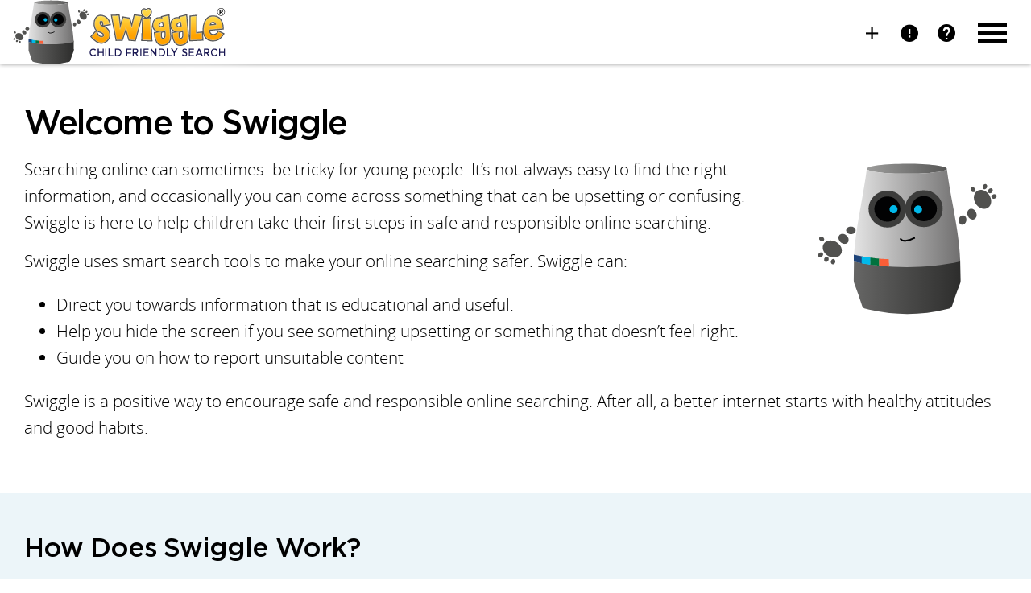

--- FILE ---
content_type: text/html; charset=UTF-8
request_url: https://swiggle.org.uk/overview/
body_size: 2288
content:
<!DOCTYPE html><html xmlns=http://www.w3.org/1999/xhtml lang=en data-gtm='{"id":"GTM-TDQ4SHZ","nonce":"rGUDYJZJGrlJTCuV"}'><head><title>Overview - Swiggle.org.uk</title><meta name=description content="Searching the internet for images or content can sometimes be a bit hit and miss. Swiggle can help children with their first steps on the road to better online searching."><meta name=author content="Designed and Developed by Will Earp and Matt Rosser, SWGfL (https://swgfl.org.uk/)"><meta name=robots content=index,follow><meta name=viewport content="width=device-width,initial-scale=1.0"><meta name=format-detection content="telephone=no"><link href="/css/build/swiggle.css?_=1765802016" rel=stylesheet><link href=/opensearch.xml title=Swiggle rel=search type=application/opensearchdescription+xml><link href=/graphics/swigglebot.svg rel=icon type=image/svg+xml><body itemscope itemtype=http://schema.org/WebSite><link href=https://swiggle.org.uk/ itemprop=url><input type=checkbox id=nav-switch value=""><div class=wrap><div class=wrap-bg></div><header class=header><a class=header__logo href=/ title="Go back to the homepage"><img class=header__logo-bot src=/graphics/swigglebot.svg alt="Hi! I am the SwiggleBot! Click me if you need help" width=106 height=80><img class=header__logo-image src=/graphics/swiggle.svg alt="Swiggle - Child Friendly Search Engine" width=169 height=60></a><ul role=menubar class=header__menu><li role=none class=header__menu-item><a role=menuitem class="header__menu-link search__add icon-add" href=/install-swiggle/ title="Search Swiggle directly from your browsers' search box">Install Swiggle</a><li role=none class=header__menu-item><a role=menuitem class="header__menu-link icon-error" href=/report-page/ title="If you find a page that you think is not appropriate, please report it to us">Report Page</a><li role=none class=header__menu-item><a role=menuitem class="header__menu-link icon-faq" href=/faqs/ title="Get the answers to many frequently asked questions about Swiggle!">FAQs</a></ul><nav class=nav><ul role=menubar class=nav__menu><li role=none class="nav__menu-item nav__menu-item--on"><a role=menuitem class=nav__menu-link href="" title="Find out more about Swiggle" aria-current=page>Overview</a><li role=none class=nav__menu-item><a role=menuitem class=nav__menu-link href=/teachers/ title="Information for teachers">Teachers</a><li role=none class=nav__menu-item><a role=menuitem class=nav__menu-link href=/parents/ title="Information for parents about Swiggle">Parents</a><li role=none class=nav__menu-item><a role=menuitem class=nav__menu-link href=/faqs/ title="Frequently asked questions about Swiggle">FAQs</a><li role=none class=nav__menu-item><a role=menuitem class=nav__menu-link href=/screen-cover/ title="Install our widget so you can cover the screen if you see something inappropriate">Screen Cover</a><li role=none class=nav__menu-item><a role=menuitem class=nav__menu-link href=/online-safety-news/ title="Access all the latest online safety and security news from SWGfL">Online Safety News</a><li role=none class=nav__menu-item><a role=menuitem class="nav__menu-link donate" href=/donate/ title="How to support the work of Swiggle and SWGfL">Donate</a></ul></nav><label class=nav__switch for=nav-switch>Menu</label></header><main class=main><section class="block block-white"><div class=block__inner><h1>Welcome to Swiggle</h1><p>Searching online can sometimes  <img src=/graphics/swigglebot.svg alt="Hi, I am the SwiggleBot!" style=float:right;width:250px;height:189px>be tricky for young people. It’s not always easy to find the right information, and occasionally you can come across something that can be upsetting or confusing. Swiggle is here to help children take their first steps in safe and responsible online searching.<p>Swiggle uses smart search tools to make your online searching safer. Swiggle can:</p><ul><li>Direct you towards information that is educational and useful.<li>Help you hide the screen if you see something upsetting or something that doesn’t feel right.<li>Guide you on how to report unsuitable content</ul><p>Swiggle is a positive way to encourage safe and responsible online searching. After all, a better internet starts with healthy attitudes and good habits.</div></section><section class="block block-lightblue"><div class=block__inner><h2>How Does Swiggle Work?</h2><ul><li>Swiggle returns results from a list of approved websites selected by SWGfL, that focus on learning and educational resources.<li>Search terms are checked to reduce the chance of inappropriate searches.<li>If harmful content manages to slip through, reporting tools are available to escalate content that we can review and help to improve results.</ul><p><strong>Please note:</strong> Swiggle is not able to block all types of harmful content.</div></section><section class="block block-white"><div class=block__inner><h2>Key Features</h2><ul><li>Prioritises educational search results<li>Free from adverts and sponsored content<li>Simple, distraction-free design<li>Helpful SwiggleBot support (ask the Swigglebot to help you with your searches<li>Easy-to-use reporting and screen cover tools</ul></div></section><section class="block block-lightblue"><div class=block__inner><h2>Safety Tools</h2><p>The internet is a huge place, and not everything is suitable for children. Swiggle offers tools to help if something goes wrong:</p><ul><li><strong>Screen Cover</strong>: Hide the screen quickly if you see something upsetting, then ask a trusted adult for help.<li><strong>Reporting Tools</strong>: Tell us about inappropriate search results so we can review them. If you use the Screen Cover, you can also send reports to your teacher.</ul></div></section><section class="block block-white"><div class=block__inner><h2>Make Swiggle Your Default Search Engine!</h2><p>You can search using Swiggle directly from your address bar by installing Swiggle as you default search engine:<p><a class=content__button href=/install-swiggle/>Make Swiggle Default!</a></div></section></main><footer class=footer><div class=footer__inner><ul role=menubar class=footer__nav><li role=none class=footer__nav-item><a role=menuitem class="footer__nav-link terms" href=//swgfl.org.uk/legal/ title="View our terms of use" rel=noopener target=_blank>Terms</a><li role=none class=footer__nav-item><a role=menuitem class="footer__nav-link privacypolicy" href=/privacy/ title="View our privacy policy">Privacy</a><li role=none class=footer__nav-item><a role=menuitem class=footer__nav-link href=/cookies/ title="Manage your cookie settings for this website">Cookies</a><li role=none class=footer__nav-item><a role=menuitem class=footer__nav-link href=/teachers/ title="Information for teachers about Swiggle">Teachers</a><li role=none class=footer__nav-item><a role=menuitem class=footer__nav-link href=/parents/ title="Information for parents about Swiggle">Parents</a><li role=none class=footer__nav-item><a role=menuitem class=footer__nav-link href=/sitemap/ title="View a map of the our website pages">Sitemap</a></ul><a class="footer__logo footer__logo-swgfl" href=//swgfl.org.uk/ title="Project developed by South West Grid for Learning Trust, Copyright © 2026" rel=noopener target=_blank><img src=/graphics/swgfl-strap.svg alt="SWGfL - Safe, Secure, Online" width=160 height=50 loading=lazy></a></div></footer></div><script src="/javascript/build/swiggle.js?_=1765802017" type=module integrity=sha384-Gc86dTFxnIVx2/qG82j38v91YrESaQ92DQyUieiVfalcENNTL7DDxaNfz5gD37hV></script><noscript><iframe src="//www.googletagmanager.com/ns.html?id=GTM-TDQ4SHZ" style=display:none loading=lazy></iframe></noscript>

--- FILE ---
content_type: text/css
request_url: https://swiggle.org.uk/css/build/swiggle.css?_=1765802016
body_size: 23419
content:
@charset "UTF-8";.article__body:after,.articles-newspaper__item:first-child .articles__content:after,.articles__link:after,.swiggle__cover-page:after,.swigglebot-chat-item:after{clear:both;content:"";display:block}body{background:#fff;min-height:100vh;-webkit-font-smoothing:anitaliased;text-wrap:pretty}body,html{scroll-behavior:smooth}table,tbody,td,th,thead,tr{border:0;border-collapse:separate;border-spacing:0;margin:0;padding:0;text-align:start}table{margin:15px 0;padding:0;width:100%}button,input,select,textarea{font-family:inherit;font-size:inherit;line-height:inherit}@font-face{font-display:block;font-family:swgfl;font-style:normal;font-weight:400;src:url(../swgfl.woff2?v6) format("woff2"),url(../swgfl.woff?v6) format("woff")}.icon-org:before{content:"\e9cc"}.icon-org:before,.icon-user:before{font-family:swgfl;font-style:normal;font-variant:normal;font-weight:400;line-height:1;margin-inline-end:5px;text-transform:none;-webkit-font-smoothing:antialiased;-moz-osx-font-smoothing:grayscale;display:inline-block;text-indent:0;vertical-align:middle}.icon-user:before{content:"\e959"}.icon-group:before{content:"\e906"}.icon-add:before,.icon-group:before{font-family:swgfl;font-style:normal;font-variant:normal;font-weight:400;line-height:1;margin-inline-end:5px;text-transform:none;-webkit-font-smoothing:antialiased;-moz-osx-font-smoothing:grayscale;display:inline-block;text-indent:0;vertical-align:middle}.icon-add:before{content:"\ea0b"}.icon-edit:before{content:"\e995"}.icon-delete:before,.icon-edit:before{font-family:swgfl;font-style:normal;font-variant:normal;font-weight:400;line-height:1;margin-inline-end:5px;text-transform:none;-webkit-font-smoothing:antialiased;-moz-osx-font-smoothing:grayscale;display:inline-block;text-indent:0;vertical-align:middle}.icon-delete:before{content:"\e9ad"}.icon-page:before{content:"\e9ce"}.icon-email:before,.icon-page:before{font-family:swgfl;font-style:normal;font-variant:normal;font-weight:400;line-height:1;margin-inline-end:5px;text-transform:none;-webkit-font-smoothing:antialiased;-moz-osx-font-smoothing:grayscale;display:inline-block;text-indent:0;vertical-align:middle}.icon-email:before{content:"\e900"}.icon-tick:before{content:"\e600"}.icon-cross:before,.icon-tick:before{font-family:swgfl;font-style:normal;font-variant:normal;font-weight:400;line-height:1;margin-inline-end:5px;text-transform:none;-webkit-font-smoothing:antialiased;-moz-osx-font-smoothing:grayscale;display:inline-block;text-indent:0;vertical-align:middle}.icon-cross:before{content:"\e601"}.icon-up:before{content:"\ea42"}.icon-preview:before,.icon-up:before{font-family:swgfl;font-style:normal;font-variant:normal;font-weight:400;line-height:1;margin-inline-end:5px;text-transform:none;-webkit-font-smoothing:antialiased;-moz-osx-font-smoothing:grayscale;display:inline-block;text-indent:0;vertical-align:middle}.icon-preview:before{content:"\e9cd"}.icon-file:before{content:"\e928"}.icon-file:before,.icon-img:before{font-family:swgfl;font-style:normal;font-variant:normal;font-weight:400;line-height:1;margin-inline-end:5px;text-transform:none;-webkit-font-smoothing:antialiased;-moz-osx-font-smoothing:grayscale;display:inline-block;text-indent:0;vertical-align:middle}.icon-img:before{content:"\e92a"}.icon-video:before{content:"\e92c"}.icon-video:before,.icon-zip:before{font-family:swgfl;font-style:normal;font-variant:normal;font-weight:400;line-height:1;margin-inline-end:5px;text-transform:none;-webkit-font-smoothing:antialiased;-moz-osx-font-smoothing:grayscale;display:inline-block;text-indent:0;vertical-align:middle}.icon-zip:before{content:"\e92d"}.icon-pdf:before{content:"\eadf"}.icon-pdf:before,.icon-word:before{font-family:swgfl;font-style:normal;font-variant:normal;font-weight:400;line-height:1;margin-inline-end:5px;text-transform:none;-webkit-font-smoothing:antialiased;-moz-osx-font-smoothing:grayscale;display:inline-block;text-indent:0;vertical-align:middle}.icon-word:before{content:"\eae1"}.icon-excel:before{content:"\eae2"}.icon-excel:before,.icon-search:before{font-family:swgfl;font-style:normal;font-variant:normal;font-weight:400;line-height:1;margin-inline-end:5px;text-transform:none;-webkit-font-smoothing:antialiased;-moz-osx-font-smoothing:grayscale;display:inline-block;text-indent:0;vertical-align:middle}.icon-search:before{content:"\e986"}.icon-expand:before{content:"\e901"}.icon-expand:before,.icon-home:before{font-family:swgfl;font-style:normal;font-variant:normal;font-weight:400;line-height:1;margin-inline-end:5px;text-transform:none;-webkit-font-smoothing:antialiased;-moz-osx-font-smoothing:grayscale;display:inline-block;text-indent:0;vertical-align:middle}.icon-home:before{content:"\e902"}.icon-hub:before{content:"\e9bd"}.icon-hub:before,.icon-login:before{font-family:swgfl;font-style:normal;font-variant:normal;font-weight:400;line-height:1;margin-inline-end:5px;text-transform:none;-webkit-font-smoothing:antialiased;-moz-osx-font-smoothing:grayscale;display:inline-block;text-indent:0;vertical-align:middle}.icon-login:before{content:"\ea15"}.icon-logout:before{content:"\ea16"}.icon-logout:before,.icon-reset:before{font-family:swgfl;font-style:normal;font-variant:normal;font-weight:400;line-height:1;margin-inline-end:5px;text-transform:none;-webkit-font-smoothing:antialiased;-moz-osx-font-smoothing:grayscale;display:inline-block;text-indent:0;vertical-align:middle}.icon-reset:before{content:"\e903"}.icon-menu:before{content:"\e904"}.icon-close:before,.icon-menu:before{font-family:swgfl;font-style:normal;font-variant:normal;font-weight:400;line-height:1;margin-inline-end:5px;text-transform:none;-webkit-font-smoothing:antialiased;-moz-osx-font-smoothing:grayscale;display:inline-block;text-indent:0;vertical-align:middle}.icon-close:before{content:"\e905"}.icon-faq:before{content:"\e907"}.icon-faq:before,.icon-print:before{font-family:swgfl;font-style:normal;font-variant:normal;font-weight:400;line-height:1;margin-inline-end:5px;text-transform:none;-webkit-font-smoothing:antialiased;-moz-osx-font-smoothing:grayscale;display:inline-block;text-indent:0;vertical-align:middle}.icon-print:before{content:"\e908"}.icon-content:before{content:"\e911"}.icon-content:before,.icon-star:before{font-family:swgfl;font-style:normal;font-variant:normal;font-weight:400;line-height:1;margin-inline-end:5px;text-transform:none;-webkit-font-smoothing:antialiased;-moz-osx-font-smoothing:grayscale;display:inline-block;text-indent:0;vertical-align:middle}.icon-star:before{content:"\e9d9"}.icon-permissions:before{content:"\e989"}.icon-error:before,.icon-permissions:before{font-family:swgfl;font-style:normal;font-variant:normal;font-weight:400;line-height:1;margin-inline-end:5px;text-transform:none;-webkit-font-smoothing:antialiased;-moz-osx-font-smoothing:grayscale;display:inline-block;text-indent:0;vertical-align:middle}.icon-error:before{content:"\e910"}.icon-twitter:before{content:"\ea96"}.icon-facebook:before,.icon-twitter:before{font-family:swgfl;font-style:normal;font-variant:normal;font-weight:400;line-height:1;margin-inline-end:5px;text-transform:none;-webkit-font-smoothing:antialiased;-moz-osx-font-smoothing:grayscale;display:inline-block;text-indent:0;vertical-align:middle}.icon-facebook:before{content:"\ea90"}.icon-instagram:before{content:"\ea92"}.icon-instagram:before,.icon-whatsapp:before{font-family:swgfl;font-style:normal;font-variant:normal;font-weight:400;line-height:1;margin-inline-end:5px;text-transform:none;-webkit-font-smoothing:antialiased;-moz-osx-font-smoothing:grayscale;display:inline-block;text-indent:0;vertical-align:middle}.icon-whatsapp:before{content:"\ea93"}.icon-linkedin:before{content:"\eaca"}.icon-linkedin:before,.icon-reddit:before{font-family:swgfl;font-style:normal;font-variant:normal;font-weight:400;line-height:1;margin-inline-end:5px;text-transform:none;-webkit-font-smoothing:antialiased;-moz-osx-font-smoothing:grayscale;display:inline-block;text-indent:0;vertical-align:middle}.icon-reddit:before{content:"\eac6"}.icon-clock:before{content:"\e94f"}.icon-clock:before,.icon-tag:before{font-family:swgfl;font-style:normal;font-variant:normal;font-weight:400;line-height:1;margin-inline-end:5px;text-transform:none;-webkit-font-smoothing:antialiased;-moz-osx-font-smoothing:grayscale;display:inline-block;text-indent:0;vertical-align:middle}.icon-tag:before{content:"\e935"}.icon-alert:before{content:"\e909"}.icon-alert:before,.icon-cookies:before{font-family:swgfl;font-style:normal;font-variant:normal;font-weight:400;line-height:1;margin-inline-end:5px;text-transform:none;-webkit-font-smoothing:antialiased;-moz-osx-font-smoothing:grayscale;display:inline-block;text-indent:0;vertical-align:middle}.icon-cookies:before{content:"\e916"}.icon-report:before{content:"\e153";font-family:swiggle;font-style:normal;font-variant:normal;font-weight:400;line-height:1;margin-inline-end:5px;text-transform:none;-webkit-font-smoothing:antialiased;-moz-osx-font-smoothing:grayscale;display:inline-block;text-indent:0;vertical-align:middle}.icon-prev:before{content:"\ea44"}.icon-next:before,.icon-prev:before{font-family:swgfl;font-style:normal;font-variant:normal;font-weight:400;line-height:1;margin-inline-end:5px;text-transform:none;-webkit-font-smoothing:antialiased;-moz-osx-font-smoothing:grayscale;display:inline-block;text-indent:0;vertical-align:middle}.icon-next:before{content:"\ea43"}.icon-upload:before{content:"\e90c"}.icon-download:before,.icon-upload:before{font-family:swgfl;font-style:normal;font-variant:normal;font-weight:400;line-height:1;margin-inline-end:5px;text-transform:none;-webkit-font-smoothing:antialiased;-moz-osx-font-smoothing:grayscale;display:inline-block;text-indent:0;vertical-align:middle}.icon-download:before{content:"\e90f"}.icon-fullscreen:before{content:"\e90d"}.icon-block:before,.icon-fullscreen:before{font-family:swgfl;font-style:normal;font-variant:normal;font-weight:400;line-height:1;margin-inline-end:5px;text-transform:none;-webkit-font-smoothing:antialiased;-moz-osx-font-smoothing:grayscale;display:inline-block;text-indent:0;vertical-align:middle}.icon-block:before{content:"🛇"}.icon-chat:before{content:"\e96e"}.icon-chat:before,.icon-register:before{font-family:swgfl;font-style:normal;font-variant:normal;font-weight:400;line-height:1;margin-inline-end:5px;text-transform:none;-webkit-font-smoothing:antialiased;-moz-osx-font-smoothing:grayscale;display:inline-block;text-indent:0;vertical-align:middle}.icon-register:before{content:"\e90e"}.icon-merge:before{content:"\e90a"}.icon-merge:before,.icon-powerpoint:before{font-family:swgfl;font-style:normal;font-variant:normal;font-weight:400;line-height:1;margin-inline-end:5px;text-transform:none;-webkit-font-smoothing:antialiased;-moz-osx-font-smoothing:grayscale;display:inline-block;text-indent:0;vertical-align:middle}.icon-powerpoint:before{content:"\e90b"}.icon-attachment:before{content:"\e9cf"}.icon-attachment:before,.icon-device:before{font-family:swgfl;font-style:normal;font-variant:normal;font-weight:400;line-height:1;margin-inline-end:5px;text-transform:none;-webkit-font-smoothing:antialiased;-moz-osx-font-smoothing:grayscale;display:inline-block;text-indent:0;vertical-align:middle}.icon-device:before{content:"\e912"}.icon-ai:before{content:"\e913";font-family:swgfl}.icon-ai:before,.icon-cover:before{font-style:normal;font-variant:normal;font-weight:400;line-height:1;margin-inline-end:5px;text-transform:none;-webkit-font-smoothing:antialiased;-moz-osx-font-smoothing:grayscale;display:inline-block;text-indent:0;vertical-align:middle}.icon-cover:before{content:"\e925";font-family:swiggle}.cross,.tick{box-sizing:border-box;color:#00713d;display:inline-block;margin-block-start:7px;overflow:hidden;padding-inline-start:5em;position:relative;width:.5em}.cross:before,.tick:before{content:"\e600";font-family:swgfl;font-style:normal;font-variant:normal;font-weight:400;line-height:1;margin-inline-end:5px;text-transform:none;-webkit-font-smoothing:antialiased;-moz-osx-font-smoothing:grayscale;display:inline-block;font-size:1.5em;inset-block-end:0;inset-block-start:0;inset-inline-end:0;inset-inline-start:0;position:absolute;text-indent:0;vertical-align:middle}.cross{color:#d62330}.cross:before{content:"\e905";font-family:swgfl;font-style:normal;font-variant:normal;font-weight:400;line-height:1;margin-inline-end:5px;text-transform:none;-webkit-font-smoothing:antialiased;-moz-osx-font-smoothing:grayscale;display:inline-block;text-indent:0;vertical-align:middle}.msg{background:#00713d;clear:both;color:#fff;margin:15px 0;padding:10px 15px}.msg:before{font-size:1.3em}.msg a,.msg label{color:inherit;cursor:pointer;text-decoration:underline}.msg--error{background:#d62330}.msg--info{background:#f9bc5b;color:#000}.form__prefix{border:none!important;display:inline-flex;margin-inline-end:5px;padding:0!important;vertical-align:middle;width:90%}@container (max-width: $width){.form__prefix{box-sizing:border-box;display:block;margin:0;max-width:none;min-width:0;width:100%}}.form__prefix-label{background:#fafafa;background-color:#fff;border:1px solid #999;cursor:default;flex:1 0 auto;margin:0;max-width:50%;overflow:hidden;padding-block:9px;padding-inline:9px 0;text-overflow:ellipsis;transition:border .5s;white-space:nowrap}.form__prefix-label:focus{border-color:#f9bc5b}.form__prefix-label{border-inline-end:0}@container (max-width: $width){.form__prefix-label{box-sizing:border-box;display:block;margin:0;max-width:none;min-width:0;width:100%}}@media (max-width:600px){.form__prefix-label{border-block-end:0;border-inline-end:1px solid #aaa;max-width:100%}}.form__prefix [class*=form__control-]{flex:1 1 auto;margin:0}.form__message{font-size:.9em;font-style:italic;margin-block-end:5px}.form__generate,.form__upload-delete{cursor:pointer;display:block;font-size:.9em;margin-block-start:5px;width:auto}.form__generate-tick,.form__upload-delete-tick{margin-block:0;margin-inline:0 5px}input,select,textarea{outline:none}input:focus::-webkit-input-placeholder,textarea:focus::-webkit-input-placeholder{color:transparent}input:focus:-moz-placeholder,input:focus::-moz-placeholder,textarea:focus:-moz-placeholder,textarea:focus::-moz-placeholder{color:transparent}input:focus:-ms-input-placeholder,textarea:focus:-ms-input-placeholder{color:transparent}.form__hidden-submit{inset-block-start:-100px;position:fixed;visibility:hidden}.form__hidden-vars{border:0;height:0;padding:0;visibility:hidden;width:0}.form__wrapper{padding-block:8px;padding-inline:25% 0;position:relative}.form__wrapper fieldset{color:#000}@media (max-width:600px){.form__wrapper{padding-inline-start:0;position:relative}}.form__wrapper-full{padding-inline-start:0}.form__required,.form__wrapper--error .form__label-control{color:#d62330}.form__label-control{display:inline-block;margin-inline-end:1%;margin-inline-start:-33%;padding:3px 0;text-align:end;vertical-align:middle;width:32%}.form__label-control[title]{cursor:help}.form__label-control>a{color:#1762ab;text-decoration:underline}@media (max-width:600px){.form__label-control{display:block;margin-block:0;margin-inline:0 15px;position:static;text-align:start;width:auto}}.form__required,.form__suffix{margin-inline-end:5px}.form__required{border-radius:0;box-sizing:border-box;display:inline-block;font-size:1em;line-height:1.2em;outline:none;padding:3px;vertical-align:middle;vertical-align:top}@media (max-width:600px){.form__required{inset-block-start:10px;inset-inline-end:0;margin-inline-end:0;position:absolute}}.form__notes{font-size:.9em;margin:0}@keyframes overflow-off{to{overflow:visible}}.form__section{max-height:0;overflow:hidden;transition:max-height .8s ease-in}.form__section:after{content:"";display:block;height:30px}.form__section-switch{display:none}.form__section-header,.form__section-text{margin-block:0;margin-inline:25% 0}.form__wrapper .form__section-header,.form__wrapper .form__section-text{margin:0}@media (max-width:600px){.form__section-header,.form__section-text{margin-inline-start:0}}.form__section-label{cursor:pointer;display:inline-block;padding-block:0 8px;padding-inline:0}.form__section-label:before{border-block-color:transparent;border-block-width:5px;border-inline-color:#1f396f transparent;border-inline-width:8.7px 0;border-style:solid;content:"";display:inline-block;margin-block:0 3px;margin-inline:0 5px;vertical-align:middle}.form__section-label--open:before,.form__section-switch:checked+.form__section-header .form__section-label:before{border-block-color:#1f396f transparent;border-block-width:8.7px 0;border-inline-color:transparent;border-inline-width:5px;margin-inline-start:-2px}.form__section--open,.form__section-switch:checked+.form__section-header+.form__section{animation:overflow-off 1.5s forwards;max-height:2000px;transition:max-height 1.5s linear}.form__label-legacy{text-align:end;width:33%}.form__label-control--legacy{margin-inline-start:0;width:auto}.form__legacy-control[colspan="2"]{padding-inline-start:34%}.form__control-legacy{text-align:start}.form__control-checkbox{accent-color:#1f396f;margin-block:0;margin-inline:0 7px}.form__control-checkbox[aria-invalid=true]{border:1px solid #d90000;outline:2px solid #d62330}.form__control-checkbox-label[aria-invalid=true]{color:#d62330}.form__control-checkbox-label[title]{cursor:help}@media (max-width:600px){.form__wrapper-checkbox{padding-inline-start:20px}.form__wrapper-checkbox>.form__control-checkbox{inset-block-end:0;inset-block-start:0;inset-inline-start:0;margin:auto 0;position:absolute;width:auto!important}}.form__control-color,.form__view-checkbox{display:inline-block;margin-inline-end:5px;vertical-align:middle}.form__control-color{border-radius:0;box-sizing:border-box;font-size:1em;line-height:1.2em;outline:none}@container (max-width: $width){.form__control-color{box-sizing:border-box;display:block;margin:0;max-width:none;min-width:0;width:100%}}.form__control-color{border:0;height:calc(1em + 20px);padding:0}.form__control-color[aria-invalid=true]{border:1px solid #d90000}.form__view-color{border:1px solid #999;height:1em;overflow:hidden;text-indent:1em;width:1em}.form__control-currency,.form__view-color{display:inline-block;margin-inline-end:5px;vertical-align:middle}.form__control-currency{background-color:#fff;border:1px solid #999;border-radius:0;box-sizing:border-box;font-size:1em;line-height:1.2em;outline:none;padding-block:9px;padding-inline:9px 0;transition:border .5s}.form__control-currency:focus{border-color:#f9bc5b}@container (max-width: $width){.form__control-currency{box-sizing:border-box;display:block;margin:0;max-width:none;min-width:0;width:100%}}.form__control-currency[aria-invalid=true]{border:1px solid #d90000}.form__control-date,.form__view-currency{display:inline-block;margin-inline-end:5px;vertical-align:middle}.form__control-date{background-color:#fff;border:1px solid #999;border-radius:0;box-sizing:border-box;font-size:1em;line-height:1.2em;outline:none;padding-block:9px;padding-inline:9px 0;transition:border .5s}.form__control-date:focus{border-color:#f9bc5b}.form__control-date{width:90%}@container (max-width: $width){.form__control-date{box-sizing:border-box;display:block;margin:0;max-width:none;min-width:0;width:100%}}.form__control-date[aria-invalid=true]{border:1px solid #d90000}.form__control-date-search{border-radius:0;box-sizing:border-box;font-size:1em;line-height:1.2em;outline:none;padding:1px 0}.form__control-date-search,.form__control-datetime,.form__view-date{display:inline-block;margin-inline-end:5px;vertical-align:middle}.form__control-datetime{background-color:#fff;border:1px solid #999;border-radius:0;box-sizing:border-box;font-size:1em;line-height:1.2em;outline:none;padding-block:9px;padding-inline:9px 0;transition:border .5s}.form__control-datetime:focus{border-color:#f9bc5b}.form__control-datetime{width:90%}@container (max-width: $width){.form__control-datetime{box-sizing:border-box;display:block;margin:0;max-width:none;min-width:0;width:100%}}.form__control-datetime[aria-invalid=true]{border:1px solid #d90000}.form__control-datetime-search{border-radius:0;box-sizing:border-box;font-size:1em;line-height:1.2em;outline:none}.form__control-datetime-search,.form__control-email,.form__view-datetime{display:inline-block;margin-inline-end:5px;vertical-align:middle}.form__control-email{background-color:#fff;border:1px solid #999;border-radius:0;box-sizing:border-box;font-size:1em;line-height:1.2em;outline:none;padding-block:9px;padding-inline:9px 0;transition:border .5s}.form__control-email:focus{border-color:#f9bc5b}.form__control-email{width:90%}@container (max-width: $width){.form__control-email{box-sizing:border-box;display:block;margin:0;max-width:none;min-width:0;width:100%}}.form__control-email[aria-invalid=true]{border:1px solid #d90000}.form__control-email-link{color:#000;height:24px;margin-inline-start:-1px;overflow:hidden;white-space:nowrap;width:25px}.form__control-email-link,.form__control-email-link:before{display:inline-block;line-height:1;margin-inline-end:5px;vertical-align:middle}.form__control-email-link:before{content:"\e900";font-family:swgfl;font-size:26px;font-style:normal;font-variant:normal;font-weight:400;text-transform:none;-webkit-font-smoothing:antialiased;-moz-osx-font-smoothing:grayscale;text-indent:0}.form__view-email{display:inline-block;margin-inline-end:5px;vertical-align:middle}.form__wrapper-multiemail label.form__label-control{padding-block-start:10px;vertical-align:top}.form__control-multiemail{background-color:#fff;border:1px solid #999;border-radius:0;box-sizing:border-box;display:inline-block;font-size:1em;line-height:1.2em;margin-inline-end:5px;outline:none;padding-block:9px;padding-inline:9px 0;transition:border .5s;vertical-align:middle}.form__control-multiemail:focus{border-color:#f9bc5b}.form__control-multiemail{height:200px;vertical-align:top;width:90%}@container (max-width: $width){.form__control-multiemail{box-sizing:border-box;display:block;margin:0;max-width:none;min-width:0;width:100%}}.form__control-multiemail[aria-invalid=true]{border:1px solid #d90000}.form__control-multiemail--shallow{height:100px}.form__control-enum,.form__view-multiemail{display:inline-block;margin-inline-end:5px;vertical-align:middle}.form__control-enum{border-radius:0;box-sizing:border-box;font-size:1em;line-height:1.2em;outline:none;padding:0}@container (max-width: $width){.form__control-enum{box-sizing:border-box;display:block;margin:0;max-width:none;min-width:0;width:100%}}.form__control-enum[aria-invalid=true]{border:1px solid #d90000}.form__view-enum{display:inline-block;margin-inline-end:5px;vertical-align:middle}.form__wrapper-latlng label.form__label-control{padding-block-start:10px;vertical-align:top}.form__control-latlng-map{border-radius:0;box-sizing:border-box;display:inline-block;font-size:1em;line-height:1.2em;margin-inline-end:5px;outline:none;padding-block-start:75%;vertical-align:middle;width:90%}.form__control-latlng-map+.form__control-latlng{display:none}.form__view-latlng{display:inline-block;margin-inline-end:5px;padding-block-start:75%;vertical-align:middle;width:90%}.cms-controls__button-submit,.form__control-submit,.form__link-insert,.form__upload-button,.form__upload:hover .form__upload-button{border-radius:0;box-sizing:border-box;display:inline-block;font-size:1em;margin-inline-end:5px;outline:none;vertical-align:middle}@container (max-width: $width){.cms-controls__button-submit,.form__control-submit,.form__link-insert,.form__upload-button,.form__upload:hover .form__upload-button{box-sizing:border-box;display:block;margin:0;max-width:none;min-width:0;width:100%}}.cms-controls__button-submit,.form__control-submit,.form__link-insert,.form__upload-button,.form__upload:hover .form__upload-button{-webkit-appearance:none;-moz-appearance:none;appearance:none;background-color:#1f396f;border:0;color:#fff;cursor:pointer;line-height:1.2em;padding:11px 15px;text-align:center;transition:background .3s}@media (max-width:600px){.cms-controls__button-submit,.form__control-submit,.form__link-insert,.form__upload-button,.form__upload:hover .form__upload-button{margin-block:0 8px;margin-inline:0}}.cms-controls__button-submit:before,.form__control-submit:before,.form__link-insert:before,.form__upload-button:before,.form__upload:hover .form__upload-button:before{font-size:20px;margin-inline-end:5px}.cms-controls__button-submit:hover,.form__control-submit:hover,.form__link-insert:hover,.form__upload-button:hover,.form__upload:hover .form__upload-button{background-color:#f9bc5b;color:#fff}.cms-controls__button-submit+.cms-controls__button-submit,.cms-controls__button-submit+.form__control-button,.cms-controls__button-submit+.form__control-submit,.cms-controls__button-submit+.form__link-insert,.cms-controls__button-submit+.form__upload-button,.form__control-submit+.cms-controls__button-submit,.form__control-submit+.form__control-button,.form__control-submit+.form__control-submit,.form__control-submit+.form__link-insert,.form__control-submit+.form__upload-button,.form__link-insert+.cms-controls__button-submit,.form__link-insert+.form__control-button,.form__link-insert+.form__control-submit,.form__link-insert+.form__link-insert,.form__link-insert+.form__upload-button,.form__upload-button+.cms-controls__button-submit,.form__upload-button+.form__control-button,.form__upload-button+.form__control-submit,.form__upload-button+.form__link-insert,.form__upload-button+.form__upload-button,.form__upload:hover .cms-controls__button-submit+.form__upload-button,.form__upload:hover .form__control-submit+.form__upload-button,.form__upload:hover .form__link-insert+.form__upload-button,.form__upload:hover .form__upload-button+.cms-controls__button-submit,.form__upload:hover .form__upload-button+.form__control-button,.form__upload:hover .form__upload-button+.form__control-submit,.form__upload:hover .form__upload-button+.form__link-insert,.form__upload:hover .form__upload-button+.form__upload-button,.form__upload:hover .form__upload.form__upload-button .form__upload-button+.cms-controls__button-submit,.form__upload:hover .form__upload.form__upload-button .form__upload-button+.form__control-button,.form__upload:hover .form__upload.form__upload-button .form__upload-button+.form__control-submit,.form__upload:hover .form__upload.form__upload-button .form__upload-button+.form__link-insert,.form__upload:hover .form__upload.form__upload-button .form__upload-button+.form__upload-button{margin-inline-end:0}@media (max-width:600px){.form__wrapper-submit{display:flex;flex-direction:column-reverse;padding-block-end:0}}.form__submit-hidden{height:0;margin:0;padding:0;width:0}.form__wrapper-file label.form__label-control{padding-block-start:10px;vertical-align:top}.form__control-file{border-radius:0;box-sizing:border-box;display:inline-block;font-size:1em;line-height:1.2em;margin-inline-end:5px;outline:none;vertical-align:middle;width:90%}@container (max-width: $width){.form__control-file{box-sizing:border-box;display:block;margin:0;max-width:none;min-width:0;width:100%}}.form__upload{display:flex;overflow:hidden;position:relative}.form__upload-files{list-style:none;margin:0;padding:0}.form__upload-files-item{padding:5px 0}.form__upload-file{display:inline-block;min-height:24px;padding-inline-start:30px;position:relative}.form__upload-file:before{color:#000;content:"\e928";font-size:24px;inset-block-start:0;inset-inline-start:0;position:absolute}.form__upload-file:before,.form__upload-gif:before,.form__upload-jpeg:before,.form__upload-jpg:before,.form__upload-png:before{font-family:swgfl;font-style:normal;font-variant:normal;font-weight:400;line-height:1;margin-inline-end:5px;text-transform:none;-webkit-font-smoothing:antialiased;-moz-osx-font-smoothing:grayscale;display:inline-block;text-indent:0;vertical-align:middle}.form__upload-gif:before,.form__upload-jpeg:before,.form__upload-jpg:before,.form__upload-png:before{content:"\e92a"}.form__upload-mp4:before{content:"\e92c"}.form__upload-mp4:before,.form__upload-zip:before{font-family:swgfl;font-style:normal;font-variant:normal;font-weight:400;line-height:1;margin-inline-end:5px;text-transform:none;-webkit-font-smoothing:antialiased;-moz-osx-font-smoothing:grayscale;display:inline-block;text-indent:0;vertical-align:middle}.form__upload-zip:before{content:"\e92d"}.form__upload-pdf:before{content:"\eadf"}.form__upload-doc:before,.form__upload-docx:before,.form__upload-dotx:before,.form__upload-pdf:before{font-family:swgfl;font-style:normal;font-variant:normal;font-weight:400;line-height:1;margin-inline-end:5px;text-transform:none;-webkit-font-smoothing:antialiased;-moz-osx-font-smoothing:grayscale;display:inline-block;text-indent:0;vertical-align:middle}.form__upload-doc:before,.form__upload-docx:before,.form__upload-dotx:before{content:"\eae1"}.form__upload-xls:before,.form__upload-xlsx:before{content:"\eae2";font-family:swgfl;font-style:normal;font-variant:normal;font-weight:400;line-height:1;margin-inline-end:5px;text-transform:none;-webkit-font-smoothing:antialiased;-moz-osx-font-smoothing:grayscale;display:inline-block;text-indent:0;vertical-align:middle}.form__upload-delete{margin-block-end:10px}.form__upload-filename{background-color:#fff;border:1px solid #999;padding-block:9px;padding-inline:9px 0;transition:border .5s}.form__upload-filename:focus{border-color:#f9bc5b}.form__upload-filename{flex:1 1 auto;overflow:hidden;white-space:nowrap}.form__wrapper--error .form__upload-filename{border:1px solid #d90000}.form__upload-button{flex:0 0 auto;white-space:nowrap}.form__upload-control{cursor:pointer;font-size:90px;inset-block-end:0;inset-block-start:0;inset-inline-end:0;inset-inline-start:0;opacity:0;position:absolute}.form__view-file{display:inline-block;margin-inline-end:5px;vertical-align:middle}.form__wrapper-image label.form__label-control{padding-block-start:10px;vertical-align:top}.form__control-image{border-radius:0;box-sizing:border-box;display:inline-block;font-size:1em;line-height:1.2em;margin-inline-end:5px;outline:none;vertical-align:middle;width:90%}@container (max-width: $width){.form__control-image{box-sizing:border-box;display:block;margin:0;max-width:none;min-width:0;width:100%}}.form__upload-image{border:1px solid #999;height:auto!important;margin-block-end:10px;max-height:250px;max-width:250px;width:auto!important}.form__view-image{border-radius:0;box-sizing:border-box;display:inline-block;font-size:1em;line-height:1.2em;margin-inline-end:5px;outline:none;vertical-align:middle}.form__view-image--small{background-position:50% 50%;background-size:cover;border-radius:5px;float:inline-start;height:70px;margin-inline-end:10px;width:70px}.form__wrapper-html label.form__label-control{padding-block-start:10px;vertical-align:top}.form__control-html{border:1px solid #999;border-radius:0;box-sizing:border-box;display:inline-block;font-size:1em;height:400px;line-height:1.2em;margin-inline-end:5px;outline:none;vertical-align:middle;vertical-align:top;width:90%}@container (max-width: $width){.form__control-html{box-sizing:border-box;display:block;margin:0;max-width:none;min-width:0;width:100%}}.form__wrapper--error .form__control-html{border:1px solid #d90000}.form__wrapper .cke_chrome{border-radius:0;box-sizing:border-box;display:inline-block;font-size:1em;line-height:1.2em;margin-inline-end:5px;outline:none;vertical-align:middle;width:90%}@container (max-width: $width){.form__wrapper .cke_chrome{box-sizing:border-box;display:block;margin:0;max-width:none;min-width:0;width:100%}}.form__wrapper .cke_chrome{border:1px solid #999}.form__wrapper--error .cke_chrome{border:1px solid #d90000}.form__view-html{border:1px solid #999;display:inline-block;margin-inline-end:5px;max-height:400px;overflow:auto;padding-block:5px 20px;padding-inline:20px;vertical-align:middle}.form__link-insert{font-size:.9em;margin-inline-start:10px;padding:5px 10px!important}body.cke_editable{box-sizing:border-box!important;height:auto!important;max-height:auto!important;max-width:auto!important;min-height:0!important;min-width:0!important;padding:10px!important;width:auto!important}body.cke_editable>:first-child{margin-block-start:0!important}.cke_reset_all tr:hover{background:transparent!important;box-shadow:none!important;transform:none!important}.cke_source{box-sizing:border-box!important;padding:10px!important;white-space:pre-wrap!important}.form__control-input{background-color:#fff;border:1px solid #999;border-radius:0;box-sizing:border-box;display:inline-block;font-size:1em;line-height:1.2em;margin-inline-end:5px;outline:none;padding-block:9px;padding-inline:9px 0;transition:border .5s;vertical-align:middle}.form__control-input:focus{border-color:#f9bc5b}.form__control-input{width:90%}@container (max-width: $width){.form__control-input{box-sizing:border-box;display:block;margin:0;max-width:none;min-width:0;width:100%}}.form__control-input{-webkit-appearance:none}.form__control-input[aria-invalid=true]{border:1px solid #d90000}.form__view-input{display:inline-block;margin-inline-end:5px;vertical-align:middle}.form__wrapper-json .form__label-control{padding-block-start:10px;vertical-align:top}.form__view-json{display:inline-block;margin-inline-end:5px;margin:0;padding-block:10px 0;padding-inline:0;vertical-align:middle}.form__view-json-list{margin:0;padding-block:0;padding-inline:20px 0}.form__wrapper-multiselect .form__label-control{padding-block-start:10px;vertical-align:top}.form__control-multiselect{background-color:#fff;border:1px solid #999;border-radius:0;box-sizing:border-box;display:inline-block;font-size:1em;line-height:1.2em;margin-inline-end:5px;outline:none;padding-block:9px;padding-inline:9px 0;transition:border .5s;vertical-align:middle}.form__control-multiselect:focus{border-color:#f9bc5b}@container (max-width: $width){.form__control-multiselect{box-sizing:border-box;display:block;margin:0;max-width:none;min-width:0;width:100%}}.form__control-multiselect{height:225px;max-width:90%;padding:0}.form__control-multiselect[aria-invalid=true]{border:1px solid #d90000}.form__view-multiselect{display:inline-block;margin-inline-end:5px;margin:0;padding-block:10px 0;padding-inline:0;vertical-align:middle}.form__view-multiselect-list{margin:0;padding-block:0;padding-inline:20px 0}input[type=number]{-moz-appearance:textfield}input[type=number]::-webkit-inner-spin-button,input[type=number]::-webkit-outer-spin-button{-webkit-appearance:none}.form__control-number{background-color:#fff;border:1px solid #999;border-radius:0;box-sizing:border-box;display:inline-block;font-size:1em;line-height:1.2em;margin-inline-end:5px;outline:none;padding-block:9px;padding-inline:9px 0;transition:border .5s;vertical-align:middle}.form__control-number:focus{border-color:#f9bc5b}.form__control-number{width:90%}@container (max-width: $width){.form__control-number{box-sizing:border-box;display:block;margin:0;max-width:none;min-width:0;width:100%}}.form__control-number[aria-invalid=true]{border:1px solid #d90000}.form__control-password,.form__view-number{display:inline-block;margin-inline-end:5px;vertical-align:middle}.form__control-password{background-color:#fff;border:1px solid #999;border-radius:0;box-sizing:border-box;font-size:1em;line-height:1.2em;outline:none;padding-block:9px;padding-inline:9px 0;transition:border .5s}.form__control-password:focus{border-color:#f9bc5b}.form__control-password{width:90%}@container (max-width: $width){.form__control-password{box-sizing:border-box;display:block;margin:0;max-width:none;min-width:0;width:100%}}.form__control-password[aria-invalid=true]{border:1px solid #d90000}.form__control-postcode,.form__view-password{display:inline-block;margin-inline-end:5px;vertical-align:middle}.form__control-postcode{background-color:#fff;border:1px solid #999;border-radius:0;box-sizing:border-box;font-size:1em;line-height:1.2em;outline:none;padding-block:9px;padding-inline:9px 0;transition:border .5s}.form__control-postcode:focus{border-color:#f9bc5b}@container (max-width: $width){.form__control-postcode{box-sizing:border-box;display:block;margin:0;max-width:none;min-width:0;width:100%}}.form__control-postcode[aria-invalid=true]{border:1px solid #d90000}.form__view-postcode{display:inline-block;margin-inline-end:5px;vertical-align:middle}.form__wrapper-radio label.form__label-control{padding-block-start:10px;vertical-align:top}.form__control-radio{background-color:#fff;border:1px solid #999;border-radius:0;box-sizing:border-box;font-size:1em;line-height:1.2em;margin-inline-end:5px;outline:none;padding-block:9px;padding-inline:9px 0;transition:border .5s;vertical-align:middle}.form__control-radio:focus{border-color:#f9bc5b}.form__control-radio{display:inline-block;padding:6px;width:90%}.col-1 .form__control-radio-item{display:block}.col-2 .form__control-radio-item{width:50%}.col-3 .form__control-radio-item{width:33.3%}.col-4 .form__control-radio-item{width:25%}.col-5 .form__control-radio-item{width:20%}.col-6 .form__control-radio-item{width:16.6%}.col-7 .form__control-radio-item{width:14.28%}.col-8 .form__control-radio-item{width:12.5%}.col-9 .form__control-radio-item{width:11.1%}.col-10 .form__control-radio-item{width:10%}@media (max-width:900px){.col-3 .form__control-radio-item{width:50%}.col-4 .form__control-radio-item{width:33.3%}.col-5 .form__control-radio-item{width:25%}.col-6 .form__control-radio-item{width:20%}.col-7 .form__control-radio-item{width:16.6%}.col-8 .form__control-radio-item{width:14.28%}.col-9 .form__control-radio-item{width:12.5%}.col-10 .form__control-radio-item{width:11.1%}}@media (max-width:600px){.col-2 .form__control-radio-item,.col-3 .form__control-radio-item,.col-4 .form__control-radio-item,.col-5 .form__control-radio-item{display:block;width:auto}.col-10 .form__control-radio-item,.col-6 .form__control-radio-item,.col-7 .form__control-radio-item,.col-8 .form__control-radio-item,.col-9 .form__control-radio-item{width:50%}}@media (max-width:370px){.col-10 .form__control-radio-item,.col-6 .form__control-radio-item,.col-7 .form__control-radio-item,.col-8 .form__control-radio-item,.col-9 .form__control-radio-item{display:block;width:auto}}@container (max-width: $width){.form__control-radio{box-sizing:border-box;display:block;margin:0;max-width:none;min-width:0;width:100%}}.form__control-radio[aria-invalid=true]{border:1px solid #d90000}.form__control-radio-item{box-sizing:border-box;display:inline-block;vertical-align:top}.form__control-radio-input{display:none}.form__control-radio-label{align-items:center;background:#fff;border:1px solid transparent;border-radius:5px;cursor:pointer;display:flex;margin-block:2px;margin-inline:0 5px;padding:1px 5px;transition:all .3s}.form__control-radio-label:hover{background:#fafafa;border-color:#999;box-shadow:0 0 5px #999}.form__control-radio-label:hover:before{color:#1f396f}.form__control-radio-label:before{margin-block:0;margin-inline:0 5px}.form__control-radio-label:not([class*=icon]):before{background:radial-gradient(ellipse at center,transparent 40%,#999 45%,#999 100%);border-radius:50%;box-sizing:border-box;color:transparent;content:"\e600";flex:0 0 14px;font-family:swgfl;font-size:12px;font-weight:700;height:14px;line-height:13px;margin-block:0;margin-inline:3px 7px;order:-2;text-align:center;transition:all .3s;width:14px}.form__control-radio-label:not([class*=icon]):hover:before{background:radial-gradient(ellipse at center,transparent 40%,#1f396f 45%,#1f396f 100%)}.form__control-radio-label:not([class*=icon]).purple:hover:before{background:radial-gradient(ellipse at center,transparent 40%,#6b4598 45%,#6b4598 100%)}.form__control-radio-input:checked+.form__control-radio-label:not([class*=icon]).purple:before{background:#6b4598}.form__control-radio-label:not([class*=icon]).darkblue:hover:before{background:radial-gradient(ellipse at center,transparent 40%,#1762ab 45%,#1762ab 100%)}.form__control-radio-input:checked+.form__control-radio-label:not([class*=icon]).darkblue:before{background:#1762ab}.form__control-radio-label:not([class*=icon]).blue:hover:before{background:radial-gradient(ellipse at center,transparent 40%,#00b9ea 45%,#00b9ea 100%)}.form__control-radio-input:checked+.form__control-radio-label:not([class*=icon]).blue:before{background:#00b9ea}.form__control-radio-label:not([class*=icon]).lightblue:hover:before{background:radial-gradient(ellipse at center,transparent 40%,#ecf5f9 45%,#ecf5f9 100%)}.form__control-radio-input:checked+.form__control-radio-label:not([class*=icon]).lightblue:before{background:#ecf5f9}.form__control-radio-label:not([class*=icon]).green:hover:before{background:radial-gradient(ellipse at center,transparent 40%,#00713d 45%,#00713d 100%)}.form__control-radio-input:checked+.form__control-radio-label:not([class*=icon]).green:before{background:#00713d}.form__control-radio-label:not([class*=icon]).yellow:hover:before{background:radial-gradient(ellipse at center,transparent 40%,#f9bc5b 45%,#f9bc5b 100%)}.form__control-radio-input:checked+.form__control-radio-label:not([class*=icon]).yellow:before{background:#f9bc5b}.form__control-radio-label:not([class*=icon]).orange:hover:before{background:radial-gradient(ellipse at center,transparent 40%,#fb5d36 45%,#fb5d36 100%)}.form__control-radio-input:checked+.form__control-radio-label:not([class*=icon]).orange:before{background:#fb5d36}.form__control-radio-label:not([class*=icon]).red:hover:before{background:radial-gradient(ellipse at center,transparent 40%,#d62330 45%,#d62330 100%)}.form__control-radio-input:checked+.form__control-radio-label:not([class*=icon]).red:before{background:#d62330}.form__control-radio-label:not([class*=icon]).black:hover:before{background:radial-gradient(ellipse at center,transparent 40%,#000 45%,#000 100%)}.form__control-radio-input:checked+.form__control-radio-label:not([class*=icon]).black:before{background:#000}.form__control-radio-input:checked+.form__control-radio-label{background:#fafafa;border-color:#1f396f;box-shadow:0 0 5px #999}.form__control-radio-input:checked+.form__control-radio-label:before{color:#1f396f}.form__control-radio-input:checked+.form__control-radio-label:not([class*=icon]):before{background:#1f396f;color:#fff}.form__control-radio-group{border:0;display:block;margin-block:4px 8px;margin-inline:0;padding:0}.form__control-radio-group-legend{border-block-end:1px solid #999;display:block;font-weight:700;margin-block:0 5px;margin-inline:0;padding-block:0 5px;padding-inline:0;width:100%}.form__control-radio-group-switch{display:none}.form__control-radio-group-label>.form__control-radio-group-legend:before{border-block-color:transparent transparent;border-block-width:5px 5px;border-inline-color:#1f396f transparent;border-inline-width:8.7px 0;border-style:solid;content:"";display:inline-block;margin-block:0;margin-inline:0 8px;vertical-align:middle}.form__control-radio-group-label>.form__control-radio-group-legend{align-items:center;cursor:pointer;display:flex;transition:all .3s}.form__control-radio-group-switch:checked+.form__control-radio-group-label>.form__control-radio-group-legend:before{border-block-color:#1f396f transparent;border-block-width:8.7px 0;border-inline-color:transparent transparent;border-inline-width:5px 5px;border-style:solid;content:"";display:inline-block;margin-block:0;margin-block-start:3px;margin-inline:0 8px;vertical-align:middle}.form__control-radio-group-wrapper{max-height:0;overflow:hidden;transition:all .3s}.form__control-radio-group-switch:checked~.form__control-radio-group-wrapper{height:100%;max-height:2000px}.form__view-radio{display:inline-block;margin-inline-end:5px;vertical-align:middle}.grecaptcha-badge{z-index:8}.form__wrapper-fieldset label.form__label-control{padding-block-start:10px;vertical-align:top}.form__control-fieldset{background-color:#fff;border:1px solid #999;border-radius:0;box-sizing:border-box;font-size:1em;line-height:1.2em;margin-inline-end:5px;outline:none;padding-block:9px;padding-inline:9px 0;transition:border .5s;vertical-align:middle}.form__control-fieldset:focus{border-color:#f9bc5b}.form__control-fieldset{display:inline-block;padding:6px;width:90%}.col-1 .form__control-fieldset-item{display:block}.col-2 .form__control-fieldset-item{width:50%}.col-3 .form__control-fieldset-item{width:33.3%}.col-4 .form__control-fieldset-item{width:25%}.col-5 .form__control-fieldset-item{width:20%}.col-6 .form__control-fieldset-item{width:16.6%}.col-7 .form__control-fieldset-item{width:14.28%}.col-8 .form__control-fieldset-item{width:12.5%}.col-9 .form__control-fieldset-item{width:11.1%}.col-10 .form__control-fieldset-item{width:10%}@media (max-width:900px){.col-3 .form__control-fieldset-item{width:50%}.col-4 .form__control-fieldset-item{width:33.3%}.col-5 .form__control-fieldset-item{width:25%}.col-6 .form__control-fieldset-item{width:20%}.col-7 .form__control-fieldset-item{width:16.6%}.col-8 .form__control-fieldset-item{width:14.28%}.col-9 .form__control-fieldset-item{width:12.5%}.col-10 .form__control-fieldset-item{width:11.1%}}@media (max-width:600px){.col-2 .form__control-fieldset-item,.col-3 .form__control-fieldset-item,.col-4 .form__control-fieldset-item,.col-5 .form__control-fieldset-item{display:block;width:auto}.col-10 .form__control-fieldset-item,.col-6 .form__control-fieldset-item,.col-7 .form__control-fieldset-item,.col-8 .form__control-fieldset-item,.col-9 .form__control-fieldset-item{width:50%}}@media (max-width:370px){.col-10 .form__control-fieldset-item,.col-6 .form__control-fieldset-item,.col-7 .form__control-fieldset-item,.col-8 .form__control-fieldset-item,.col-9 .form__control-fieldset-item{display:block;width:auto}}@container (max-width: $width){.form__control-fieldset{box-sizing:border-box;display:block;margin:0;max-width:none;min-width:0;width:100%}}.form__control-fieldset[aria-invalid=true]{border:1px solid #d90000}.form__control-fieldset-item{box-sizing:border-box;display:inline-block;vertical-align:top}.form__control-fieldset-input{display:none}.form__control-fieldset-label{align-items:center;background:#fff;border:1px solid transparent;border-radius:5px;cursor:pointer;display:flex;margin-block:2px;margin-inline:0 5px;padding:1px 5px;transition:all .3s}.form__control-fieldset-label:hover{background:#fafafa;border-color:#999;box-shadow:0 0 5px #999}.form__control-fieldset-label:hover:before{color:#1f396f}.form__control-fieldset-label:before{margin-block:0;margin-inline:0 5px}.form__control-fieldset-label:not([class*=icon]):before{background:radial-gradient(ellipse at center,transparent 40%,#999 45%,#999 100%);border-radius:50%;box-sizing:border-box;color:transparent;content:"\e600";flex:0 0 14px;font-family:swgfl;font-size:12px;font-weight:700;height:14px;line-height:13px;margin-block:0;margin-inline:3px 7px;order:-2;text-align:center;transition:all .3s;width:14px}.form__control-fieldset-label:not([class*=icon]):hover:before{background:radial-gradient(ellipse at center,transparent 40%,#1f396f 45%,#1f396f 100%)}.form__control-fieldset-label:not([class*=icon]).purple:hover:before{background:radial-gradient(ellipse at center,transparent 40%,#6b4598 45%,#6b4598 100%)}.form__control-radio-input:checked+.form__control-fieldset-label:not([class*=icon]).purple:before{background:#6b4598}.form__control-fieldset-label:not([class*=icon]).darkblue:hover:before{background:radial-gradient(ellipse at center,transparent 40%,#1762ab 45%,#1762ab 100%)}.form__control-radio-input:checked+.form__control-fieldset-label:not([class*=icon]).darkblue:before{background:#1762ab}.form__control-fieldset-label:not([class*=icon]).blue:hover:before{background:radial-gradient(ellipse at center,transparent 40%,#00b9ea 45%,#00b9ea 100%)}.form__control-radio-input:checked+.form__control-fieldset-label:not([class*=icon]).blue:before{background:#00b9ea}.form__control-fieldset-label:not([class*=icon]).lightblue:hover:before{background:radial-gradient(ellipse at center,transparent 40%,#ecf5f9 45%,#ecf5f9 100%)}.form__control-radio-input:checked+.form__control-fieldset-label:not([class*=icon]).lightblue:before{background:#ecf5f9}.form__control-fieldset-label:not([class*=icon]).green:hover:before{background:radial-gradient(ellipse at center,transparent 40%,#00713d 45%,#00713d 100%)}.form__control-radio-input:checked+.form__control-fieldset-label:not([class*=icon]).green:before{background:#00713d}.form__control-fieldset-label:not([class*=icon]).yellow:hover:before{background:radial-gradient(ellipse at center,transparent 40%,#f9bc5b 45%,#f9bc5b 100%)}.form__control-radio-input:checked+.form__control-fieldset-label:not([class*=icon]).yellow:before{background:#f9bc5b}.form__control-fieldset-label:not([class*=icon]).orange:hover:before{background:radial-gradient(ellipse at center,transparent 40%,#fb5d36 45%,#fb5d36 100%)}.form__control-radio-input:checked+.form__control-fieldset-label:not([class*=icon]).orange:before{background:#fb5d36}.form__control-fieldset-label:not([class*=icon]).red:hover:before{background:radial-gradient(ellipse at center,transparent 40%,#d62330 45%,#d62330 100%)}.form__control-radio-input:checked+.form__control-fieldset-label:not([class*=icon]).red:before{background:#d62330}.form__control-fieldset-label:not([class*=icon]).black:hover:before{background:radial-gradient(ellipse at center,transparent 40%,#000 45%,#000 100%)}.form__control-radio-input:checked+.form__control-fieldset-label:not([class*=icon]).black:before{background:#000}.form__control-fieldset-input:checked+.form__control-fieldset-label{background:#fafafa;border-color:#1f396f;box-shadow:0 0 5px #999}.form__control-fieldset-input:checked+.form__control-fieldset-label:before{color:#1f396f}.form__control-fieldset-input:checked+.form__control-fieldset-label:not([class*=icon]):before{background:#1f396f;color:#fff}.form__control-fieldset-group{border:0;display:block;margin-block:4px 8px;margin-inline:0;padding:0}.form__control-fieldset-group-legend{border-block-end:1px solid #999;display:block;font-weight:700;margin-block:0 5px;margin-inline:0;padding-block:0 5px;padding-inline:0;width:100%}.form__control-fieldset-group-switch{display:none}.form__control-fieldset-group-label>.form__control-fieldset-group-legend:before{border-block-color:transparent transparent;border-block-width:5px 5px;border-inline-color:#1f396f transparent;border-inline-width:8.7px 0;border-style:solid;content:"";display:inline-block;margin-block:0;margin-inline:0 8px;vertical-align:middle}.form__control-fieldset-group-label>.form__control-fieldset-group-legend{align-items:center;cursor:pointer;display:flex;transition:all .3s}.form__control-fieldset-group-switch:checked+.form__control-fieldset-group-label>.form__control-fieldset-group-legend:before{border-block-color:#1f396f transparent;border-block-width:8.7px 0;border-inline-color:transparent transparent;border-inline-width:5px 5px;border-style:solid;content:"";display:inline-block;margin-block:0;margin-block-start:3px;margin-inline:0 8px;vertical-align:middle}.form__control-fieldset-group-wrapper{max-height:0;overflow:hidden;transition:all .3s}.form__control-fieldset-group-switch:checked~.form__control-fieldset-group-wrapper{height:100%;max-height:2000px}.form__control-fieldset{max-height:400px;overflow:auto}.form__control-fieldset.full{max-height:none}.form__view-fieldset{display:inline-block;margin-inline-end:5px;margin:0;padding-block:10px 0;padding-inline:0;vertical-align:middle}.form__view-fieldset-list{margin:0;padding-block:0;padding-inline:20px 0}.form__control-select{background-color:#fff;border:1px solid #999;border-radius:0;box-sizing:border-box;display:inline-block;font-size:1em;line-height:1.2em;margin-inline-end:5px;outline:none;padding-block:9px;padding-inline:9px 0;transition:border .5s;vertical-align:middle}.form__control-select:focus{border-color:#f9bc5b}.form__control-select{height:auto;max-width:90%;padding-inline-end:9px}@container (max-width: $width){.form__control-select{box-sizing:border-box;display:block;margin:0;max-width:none;min-width:0;width:100%}}.form__control-select[aria-invalid=true]{border:1px solid #d90000}.form__control-select-edit,.form__control-selectsearch-edit{color:#000;display:inline-block;height:24px;margin-inline-end:5px;overflow:hidden;vertical-align:middle;width:24px}.form__control-select-edit:before,.form__control-selectsearch-edit:before{content:"\e995";font-family:swgfl;font-style:normal;font-variant:normal;font-weight:400;line-height:1;margin-inline-end:5px;text-transform:none;-webkit-font-smoothing:antialiased;-moz-osx-font-smoothing:grayscale;display:inline-block;display:block;font-size:24px;text-indent:0;vertical-align:middle}.form__control-option{box-sizing:border-box}.form__control-optgroup{border:none;box-sizing:border-box;font-family:inherit}.form__control-optgroup:before{border-block-end:1px solid #999;font-style:normal;padding:0 5px}.form__control-selectsearch,.form__view-select{display:inline-block;margin-inline-end:5px;vertical-align:middle}.form__control-selectsearch{border-radius:0;box-sizing:border-box;font-size:1em;line-height:1.2em;max-width:90%;outline:none;padding:0}.form__control-selectsearch[aria-invalid=true]{border:1px solid #d90000}.form__control-selectsearch-switch{display:none}.form__control-selectsearch-label{background-color:#fff;border:1px solid #999;display:block;padding-block:9px;padding-inline:9px 0;transition:border .5s}.form__control-selectsearch-label:focus{border-color:#f9bc5b}@container (max-width: $width){.form__control-selectsearch-label{box-sizing:border-box;display:block;margin:0;max-width:none;min-width:0;width:100%}}.form__control-selectsearch-label{padding-inline-end:25px;position:relative}.form__control-selectsearch-label:before{background:linear-gradient(ThreeDFace 45%,ThreeDLightShadow 0);border:1px solid ThreeDDarkShadow;color:ButtonText;content:"⯆";font-family:arial;font-size:10px;inset-block-end:0;inset-block-start:0;inset-inline-end:0;line-height:1.8em;margin:0;padding:9px 7px;position:absolute}.form__control-selectsearch-switch:checked~.form__control-selectsearch-label{border-color:#f9bc5b;position:relative;z-index:9}.form__control-selectsearch-switch:checked~.form__control-selectsearch-label:before{background:linear-gradient(InactiveBorder,InactiveCaption)}.form__control-selectsearch-switch:checked~.form__control-selectsearch-label:after{content:"";inset:0;position:fixed}.form__control-selectsearch-switch:checked~.form__control-selectsearch-search{position:relative;z-index:10}.form__control-selectsearch-search{height:0;overflow:visible;position:relative;z-index:8}.form__control-selectsearch-search-inner{background:Window;border-block-width:0;border-color:WindowFrame;border-inline-width:1px;border-style:solid;height:0;overflow:hidden}.form__control-selectsearch-search-input{background-color:#fff;border:1px solid #999;padding-block:9px;padding-inline:9px 0;transition:border .5s}.form__control-selectsearch-search-input:focus{border-color:#f9bc5b}.form__control-selectsearch-search-input{box-sizing:border-box;font:caption;margin:5px;padding:8px;width:calc(100% - 10px)}.form__control-selectsearch-switch:checked~.form__control-selectsearch-search>.form__control-selectsearch-search-inner{border-width:1px;height:auto}.form__control-selectsearch-results{box-sizing:border-box;color:CaptionText;font:caption;list-style:none;margin:0;max-height:220px;max-width:100%;overflow-x:hidden;overflow-y:auto;padding:0}.form__control-selectsearch-results-item{cursor:default;padding:5px}.form__control-selectsearch-results-item:hover{background:Highlight;color:HighlightText}.form__control-selectsearch-results-none{padding:5px}.form__control-selectsearch-results-group-heading{display:block;padding:5px}.form__control-selectsearch-results-group-data{list-style:none;margin:0;padding-block:0;padding-inline:15px 0}.form__control-tel,.form__view-selectsearch{display:inline-block;margin-inline-end:5px;vertical-align:middle}.form__control-tel{background-color:#fff;border:1px solid #999;border-radius:0;box-sizing:border-box;font-size:1em;line-height:1.2em;outline:none;padding-block:9px;padding-inline:9px 0;transition:border .5s}.form__control-tel:focus{border-color:#f9bc5b}.form__control-tel{width:90%}@container (max-width: $width){.form__control-tel{box-sizing:border-box;display:block;margin:0;max-width:none;min-width:0;width:100%}}.form__control-tel[aria-invalid=true]{border:1px solid #d90000}.form__view-tel{display:inline-block;margin-inline-end:5px;vertical-align:middle}.form__wrapper-text label.form__label-control{padding-block-start:10px;vertical-align:top}.form__control-text{background-color:#fff;border:1px solid #999;border-radius:0;box-sizing:border-box;display:inline-block;font-size:1em;line-height:1.2em;margin-inline-end:5px;outline:none;padding-block:9px;padding-inline:9px 0;transition:border .5s;vertical-align:middle}.form__control-text:focus{border-color:#f9bc5b}.form__control-text{height:200px;vertical-align:top;width:90%}@container (max-width: $width){.form__control-text{box-sizing:border-box;display:block;margin:0;max-width:none;min-width:0;width:100%}}.form__control-text[aria-invalid=true]{border:1px solid #d90000}.form__control-text--shallow{height:100px}.form__control-text-chars{font-size:.8em;width:90%}.form__control-time,.form__view-text{display:inline-block;margin-inline-end:5px;vertical-align:middle}.form__control-time{background-color:#fff;border:1px solid #999;border-radius:0;box-sizing:border-box;font-size:1em;line-height:1.2em;outline:none;padding-block:9px;padding-inline:9px 0;transition:border .5s}.form__control-time:focus{border-color:#f9bc5b}.form__control-time{width:90%}@container (max-width: $width){.form__control-time{box-sizing:border-box;display:block;margin:0;max-width:none;min-width:0;width:100%}}.form__control-time[aria-invalid=true]{border:1px solid #d90000}.form__control-url,.form__view-time{display:inline-block;margin-inline-end:5px;vertical-align:middle}.form__control-url{background-color:#fff;border:1px solid #999;border-radius:0;box-sizing:border-box;font-size:1em;line-height:1.2em;outline:none;padding-block:9px;padding-inline:9px 0;transition:border .5s}.form__control-url:focus{border-color:#f9bc5b}.form__control-url{width:90%}@container (max-width: $width){.form__control-url{box-sizing:border-box;display:block;margin:0;max-width:none;min-width:0;width:100%}}.form__control-url[aria-invalid=true]{border:1px solid #d90000}.form__view-url{display:inline-block;margin-inline-end:5px;vertical-align:middle}.form__wrapper-range label.form__label-control{vertical-align:top}.form__control-range{border-radius:0;box-sizing:border-box;display:inline-block;font-size:1em;line-height:1.2em;margin-inline-end:5px;outline:none;vertical-align:middle;width:90%}@container (max-width: $width){.form__control-range{box-sizing:border-box;display:block;margin:0;max-width:none;min-width:0;width:100%}}.form__control-range-input{-webkit-appearance:none;display:block;margin:0;width:100%}.form__control-range-input::-webkit-slider-runnable-track{background:#999;border:1px solid #999;border-radius:25px;box-shadow:0 0 0 #999,0 0 0 #999;cursor:pointer;height:6px;margin:15px 0;width:100%}.form__control-range-input::-moz-range-track{background:#999;border:1px solid #999;border-radius:25px;box-shadow:0 0 0 #999,0 0 0 #999;cursor:pointer;height:6px;margin:15px 0;width:100%}.form__control-range-input::-ms-track{background:#999;border:1px solid #999;border-radius:25px;box-shadow:0 0 0 #999,0 0 0 #999;cursor:pointer;height:6px;margin:15px 0;width:100%}.form__control-range-input::-webkit-slider-thumb{-webkit-appearance:none;background:#1f396f;border:1px solid #999;border-radius:10px;box-shadow:0 0 0 #000,0 0 0 #0d0d0d;cursor:pointer;height:30px;margin-block-start:-12px;width:15px}.form__control-range-input::-moz-range-thumb{-webkit-appearance:none;background:#1f396f;border:1px solid #999;border-radius:10px;box-shadow:0 0 0 #000,0 0 0 #0d0d0d;cursor:pointer;height:30px;margin-block-start:-12px;width:15px}.form__control-range[aria-invalid=true]{border:1px solid #d90000}.form__control-range-labels{display:flex;font-size:.9em;justify-content:space-between;list-style:none;margin:0;padding:0}.form__view-range{display:inline-block;margin-inline-end:5px;vertical-align:middle}.width-10{min-width:100px;width:10%}.width-20{min-width:130px;width:20%}.width-30{min-width:160px;width:30%}.width-40{min-width:190px;width:40%}.width-50{min-width:220px;width:50%}.width-60{min-width:250px;width:60%}.width-70{min-width:280px;width:70%}.width-80{min-width:310px;width:80%}.width-100{display:block;margin-inline-end:0;width:auto}@media (max-width:600px){.width-10,.width-20,.width-30,.width-40,.width-50,.width-60,.width-70,.width-80{width:100%}}.progress{align-items:center;background:rgba(0,0,0,.5);display:flex;inset-block-end:0;inset-block-start:0;inset-inline-end:0;inset-inline-start:0;justify-content:center;position:fixed;z-index:9}.progress__inner{background:#fff;max-width:500px;padding:15px;position:relative;width:95%}.progress__cancel{background:none;border:0;cursor:pointer;height:30px;inset-block-start:5px;inset-inline-end:5px;overflow:hidden;padding:0;position:absolute;transition:color .3s;width:30px;z-index:1}.progress__cancel:before{content:"\e905";font-family:swgfl;font-size:30px;font-style:normal;font-variant:normal;font-weight:400;line-height:1;text-transform:none;-webkit-font-smoothing:antialiased;-moz-osx-font-smoothing:grayscale;display:inline-block;text-indent:0;vertical-align:middle}.progress__cancel:hover{color:#f9bc5b}.progress__cancel{inset-block-start:10px;inset-inline-end:10px}.progress__percentage,.progress__title{margin-block:0 15px;margin-inline:0}.progress__percentage{background-color:#1f396f;height:1.2em;transition:width .5s linear}.cms-breadcrumbs{display:flex;flex-wrap:wrap;font-size:.9em;inset-block-start:-5px;list-style:none;margin:0;padding:0}.cms-breadcrumbs__item{align-items:center;display:flex;flex:0 0 auto;flex-wrap:wrap;margin-block:0;margin-inline:0 10px;max-width:100%}.cms-breadcrumbs__item+.cms-breadcrumbs__item:before{border-block-color:transparent transparent;border-block-width:5px 5px;border-inline-color:#1f396f transparent;border-inline-width:8.7px 0;border-style:solid;content:"";display:inline-block;margin-block:0;margin-inline:0 8px;vertical-align:middle}.cms-breadcrumbs__link{text-decoration:none}.cms-breadcrumbs__link:before{font-size:14px;margin-inline-end:5px;vertical-align:baseline}.cms-list__wrap{min-height:150px}.cms-list__form{background:inherit}.cms-list__title{margin-block-start:0}.cms-list__table{width:100%}.cms-list__table th{line-height:1.2em}.cms-list__hover{transition:all .3s}.cms-list__hover:hover{background-color:#fafafa}.cms-list__checkbox,.cms-list__delete,.cms-list__edit,.cms-list__header-checkbox,.cms-list__header-control,.cms-list__header-invert,.cms-list__header-sort,.cms-list__sort{text-align:center;width:1%}.cms-list__color,.cms-list__column-centre,.cms-list__date,.cms-list__datetime,.cms-list__header-centre,.cms-list__header-color,.cms-list__header-date,.cms-list__header-datetime,.cms-list__header-number,.cms-list__header-radio,.cms-list__header-select,.cms-list__header-selectsearch,.cms-list__header-time,.cms-list__number,.cms-list__radio,.cms-list__select,.cms-list__selectsearch,.cms-list__time{text-align:center}.cms-list__header-name,.cms-list__name{text-align:start}.cms-list__group{border-block-end:2px solid #1f396f;padding-block:35px 0;padding-inline:0}.cms-list__group-heading:before{margin-inline-end:8px;vertical-align:baseline}.cms-list__row--new{background-color:rgba(0,113,61,.15)}.cms-list__row--attention{background-color:rgba(249,188,91,.15)}.cms-list__row--disabled{background-color:rgba(214,35,48,.15)}.cms-list__name{vertical-align:top}.cms-list__header-column--asc>a:before,.cms-list__header-column--desc>a:before{color:#1f396f;content:"▲";font-size:smaller;margin-inline-end:3px}.cms-list__header-column--desc>a:before{content:"▼"}.cms-list__header-column--asc>a:hover:before,.cms-list__header-column--desc>a:hover:before{color:#f9bc5b;transition:color .5s}.cms-list__updated{background:#e6f1ec}.cms-list__sort{padding:0;white-space:nowrap}.cms-list__sort-down,.cms-list__sort-up{background:none;border:none;cursor:pointer;display:inline-block;height:0;overflow:hidden;padding:14px 10px;position:relative;text-indent:-100px;vertical-align:middle;width:0}.cms-list__sort-down:after,.cms-list__sort-up:after{border-block-color:transparent #1f396f;border-block-width:0 10.4px;border-inline-color:transparent;border-inline-width:6px;border-style:solid;content:"";inset-block-start:8px;inset-inline-start:4px;position:absolute;text-indent:0}.cms-list__sort-down:after{border-block-color:#1f396f transparent;border-block-width:10.4px 0}.cms-list__select-checkbox{margin:0}.cms-list__icon{padding-inline-start:25px;position:relative}.cms-list__icon:before{font-size:18px;inset-block-start:8px;inset-inline-start:0;position:absolute}@media (max-width:600px){.cms-list__icon{padding-inline-start:0}.cms-list__icon:before{content:none!important}}.cms-list__name-heading{font-size:1em;margin:0}.cms-list__name-link:hover{color:inherit}.cms-list__name-desc{margin:0}.cms-list__control{padding:0;text-align:center;width:1%}.cms-list__control-button{background:none;border:none;box-sizing:content-box;color:#000;cursor:pointer;display:inline-block;height:24px;overflow:hidden;padding:5px;position:relative;text-indent:44px;vertical-align:middle;white-space:nowrap;width:24px}.cms-list__control-button:before{color:#000;font-size:24px;inset-block-start:5px;inset-inline-start:5px;position:absolute;text-indent:0}.cms-list__checkbox{padding:0;text-align:center;width:1%}.cms-list__back{margin-block:15px 0;margin-inline:0}.cms-list__back-link{display:inline-block}.cms-list__back-link:before{border-block-color:transparent transparent;border-block-width:5px 5px;border-inline-color:#1f396f transparent;border-inline-width:8.7px 0;border-style:solid;content:"";display:inline-block;margin-block:0;margin-inline:0 8px;vertical-align:middle}.cms-list__rollup{font-weight:700;text-align:end}.cms-list__rollup-item{font-weight:700;text-align:center}@media (max-width:900px){body:not(.pdf) .cms-list__column:not(.cms-list__column-mobile),body:not(.pdf) .cms-list__header-column:not(.cms-list__header-mobile){display:none}}@media (max-width:600px){.cms-list__hide-mobile,.cms-list__name-heading .form__view-image--small{display:none}}.cms-list__metric{align-items:center;display:inline-flex}.cms-list__metric:before{background:#00b9ea;content:"";height:16px;margin-inline-end:5px;width:16px}.cms-list__metric--low:before{background:#d62330}.cms-list__metric--high:before{background:#00713d}.cms-edit{background:inherit}.cms-edit__submit-default{display:none}.cms-edit__back{margin-block-start:15px}.cms-edit__back:before{border-block-color:transparent transparent;border-block-width:5px 5px;border-inline-color:#1f396f transparent;border-inline-width:8.7px 0;border-style:solid;content:"";margin-block:0;margin-inline:0 8px}.cms-edit__back:before,.cms-edit__back_-link{display:inline-block;vertical-align:middle}.cms-controls__preview-switch{display:none}.cms-controls__preview-cover,.cms-controls__preview:after{background:rgba(0,0,0,.7);content:"";cursor:default;inset-block-end:0;inset-block-start:0;inset-inline-end:0;inset-inline-start:0;opacity:0;position:fixed;transition:all .5s;visibility:hidden;z-index:10}.cms-controls__preview-switch[type=checkbox]:checked~.cms-controls__preview:after,.cms-controls__preview-switch[type=radio]:not(:checked)+.cms-controls__preview-cover{opacity:1;visibility:visible}.cms-controls__preview-popup{background:#fff;box-sizing:border-box;inset-block-start:50%;inset-inline-end:0;inset-inline-start:0;margin:0 auto;max-height:100%;max-width:700px;overflow-y:auto;padding:15px;position:fixed;transform:translate(100%,-50%);width:100%;z-index:11}.noscroll+.cms-controls__preview-popup{overflow:visible}.cms-controls__preview-popup-close{background:none;border:0;cursor:pointer;height:30px;inset-inline-end:5px;overflow:hidden;padding:0;position:absolute;transition:color .3s;width:30px;z-index:1}.cms-controls__preview-popup-close:before{content:"\e905";font-family:swgfl;font-size:30px;font-style:normal;font-variant:normal;font-weight:400;line-height:1;text-transform:none;-webkit-font-smoothing:antialiased;-moz-osx-font-smoothing:grayscale;display:inline-block;text-indent:0;vertical-align:middle}.cms-controls__preview-popup-close:hover{color:#f9bc5b}.cms-controls__preview-popup-heading{margin-block-start:0}.cms-controls__preview-popup-heading:before{font-size:1em}.cms-controls__preview-switch[type=radio]+.cms-controls__preview-popup{transform:translate(-100%,-50%)}.cms-controls__preview-switch[type=checkbox]:checked~.cms-controls__preview-popup,.cms-controls__preview-switch[type=radio]:checked+.cms-controls__preview-popup{opacity:1;transform:translateY(-50%);visibility:visible}.cms-controls__preview-switch[type=radio]:checked~.cms-controls__preview-switch[type=radio]:not(:checked)+.cms-controls__preview-popup{transform:translate(100%,-50%)}.cms-controls__preview-popup{inset:5%;max-width:none;opacity:0;padding:0;transform:translateX(50%);transition:all .5s;visibility:hidden;width:auto;z-index:10}@media (max-width:900px){.cms-controls__preview-popup{inset-block-end:0;inset-block-start:0;inset-inline-end:0;inset-inline-start:0}}.cms-controls__preview-popup:before{background:linear-gradient(#8f9cb7,#1f396f);color:#fff;content:"Preview";font-family:gotham;font-size:larger;height:29px;inset-block-start:0;inset-inline-end:0;inset-inline-start:0;line-height:29px;padding:5px 10px;position:absolute}.cms-controls__preview-popup-open{color:#fff;inset-block-start:5px;inset-inline-end:35px;line-height:1;overflow:hidden;position:absolute;white-space:nowrap;width:30px}.cms-controls__preview-popup-open:before{font-size:30px}.cms-controls__preview-popup-open:hover{color:#f9bc5b}.cms-controls__preview-popup-close{color:#fff;inset-block-start:5px;inset-inline-end:0;line-height:1;white-space:nowrap}.cms-controls__preview-switch[type=checkbox]:checked~.cms-controls__preview-popup{transform:translateX(0)}.cms-controls__preview-iframe{background:#fff;border:0;box-sizing:border-box;display:block;height:100%;padding-block-start:40px;width:100%}.cms-controls{align-items:center;border-block-end:1px solid #999;display:flex;flex-wrap:wrap;inset-block-start:-1px;list-style:none;margin-block:0 15px;margin-inline:0;padding-block:5px 0;padding-inline:0;position:sticky;transition:background-color .3s;z-index:7}.cms-controls--float{background:#fff}.cms-edit__child-wrapper .cms-controls{background:transparent;border:0;float:inline-end;margin:0;padding:0;position:static}@media (max-width:900px){.cms-edit__child-wrapper .cms-controls{float:none}}.cms-controls__item{flex:0 0 auto;position:relative}.cms-controls__item:first-child{margin-inline-start:-10px}.cms-controls__item-delete{max-width:0;opacity:0;overflow:hidden;transition:opacity .3s,max-width .3s .3s}.cms-edit__tabs-switch--delete:checked~.cms-controls .cms-controls__item-delete{max-width:none;opacity:1;transition:opacity .3s .3s,max-width .3s}.cms-controls__link{align-items:center;background:none;border:1px solid transparent;border-radius:5px;box-shadow:0 0 0 transparent;box-sizing:content-box;color:#000;cursor:pointer;display:flex;line-height:1.2em;margin:5px;max-width:24px;overflow:hidden;padding:4px;text-decoration:none;transition:all .5s;white-space:nowrap}.cms-controls__link:hover{background:#fff;border-color:#1f396f;box-shadow:0 0 5px #999;max-width:300px}.cms-controls__link:before{color:#000;font-size:24px;height:24px;transition:all .3s;width:24px}.cms-controls__link:hover:before{color:#f9bc5b}.cms-controls__link--reveal{max-width:none}.cms-controls__link.icon-history:before{font-size:30px;inset-block-start:-4px;inset-inline-start:-4px;position:relative}.cms-controls__search-all{align-self:center}.cms-controls__search-advanced{margin-inline-end:0}.cms-controls__advanced{border:0;max-height:0;opacity:0;overflow:hidden;padding:0;transition:all 1s}.cms-controls__advanced-switch{display:none}.cms-controls__advanced-switch:checked~.cms-controls__advanced{border-block-end:1px solid #999;clear:both;margin-block-end:15px;max-height:1500px;opacity:1;overflow:visible;padding-block:0 10px;padding-inline:0}.cms-controls__button{align-items:center;display:flex;margin-inline-start:auto}.cms-controls__button-submit{align-items:center;display:flex;margin-block:0 5px;margin-inline:10px 0;padding:8px 20px;text-decoration:none;width:auto}.cms-controls__button-submit[class*=icon-]{padding-inline-start:10px}.cms-controls__function-switch{display:none}.cms-controls__function-cover,.cms-controls__function:after{background:rgba(0,0,0,.7);content:"";cursor:default;inset-block-end:0;inset-block-start:0;inset-inline-end:0;inset-inline-start:0;opacity:0;position:fixed;transition:all .5s;visibility:hidden;z-index:10}.cms-controls__function-switch[type=checkbox]:checked~.cms-controls__function:after,.cms-controls__function-switch[type=radio]:not(:checked)+.cms-controls__function-cover{opacity:1;visibility:visible}.cms-controls__function-popup{background:#fff;box-sizing:border-box;inset-block-start:50%;inset-inline-end:0;inset-inline-start:0;margin:0 auto;max-height:100%;max-width:700px;opacity:0;overflow-y:auto;padding:15px;position:fixed;transform:translate(100%,-50%);transition:all .5s;visibility:hidden;width:100%;z-index:11}.noscroll+.cms-controls__function-popup{overflow:visible}.cms-controls__function-popup-close{background:none;border:0;cursor:pointer;height:30px;inset-block-start:5px;inset-inline-end:5px;overflow:hidden;padding:0;position:absolute;transition:color .3s;width:30px;z-index:1}.cms-controls__function-popup-close:before{content:"\e905";font-family:swgfl;font-size:30px;font-style:normal;font-variant:normal;font-weight:400;line-height:1;text-transform:none;-webkit-font-smoothing:antialiased;-moz-osx-font-smoothing:grayscale;display:inline-block;text-indent:0;vertical-align:middle}.cms-controls__function-popup-close:hover{color:#f9bc5b}.cms-controls__function-popup-heading{margin-block-start:0}.cms-controls__function-popup-heading:before{font-size:1em}.cms-controls__function-switch[type=radio]+.cms-controls__function-popup{transform:translate(-100%,-50%)}.cms-controls__function-switch[type=checkbox]:checked~.cms-controls__function-popup,.cms-controls__function-switch[type=radio]:checked+.cms-controls__function-popup{opacity:1;transform:translateY(-50%);visibility:visible}.cms-controls__function-switch[type=radio]:checked~.cms-controls__function-switch[type=radio]:not(:checked)+.cms-controls__function-popup{transform:translate(100%,-50%)}.cms-controls__metric{align-items:center;display:flex;margin:5px 0;position:relative}.cms-controls__metric-progress{-webkit-appearance:none;-moz-appearance:none;appearance:none;border:none;display:block;height:5px;inset:100% 0 auto 0;position:absolute;width:100%}.cms-controls__metric-progress::-moz-progress-bar{background:#1f396f}.cms-controls__metric-progress::-webkit-progress-bar{background:#eee}.cms-controls__metric-progress::-webkit-progress-value{background:#1f396f}.form__view-tick{background:none;border:0;box-sizing:content-box;color:#000;cursor:pointer;height:24px;overflow:hidden;padding:10px;position:relative;text-decoration:none;text-indent:44px;white-space:nowrap;width:24px}.form__view-tick,.form__view-tick:before{display:inline-block;vertical-align:middle}.form__view-tick:before{content:"\e600";font-family:swgfl;font-size:24px;font-style:normal;font-variant:normal;font-weight:400;line-height:1;margin-inline-end:0;text-transform:none;-webkit-font-smoothing:antialiased;-moz-osx-font-smoothing:grayscale;color:#000;position:absolute;text-indent:0}.form__view-tick{padding:5px}.form__view-tick:before{color:#00713d;inset-block-start:5px;inset-inline-start:5px}.form__view-cross{background:none;border:0;box-sizing:content-box;color:#000;cursor:pointer;display:inline-block;height:24px;overflow:hidden;padding:10px;position:relative;text-decoration:none;text-indent:44px;vertical-align:middle;white-space:nowrap;width:24px}.form__view-cross:before{content:"\e601";font-family:swgfl;font-size:24px;font-style:normal;font-variant:normal;font-weight:400;line-height:1;margin-inline-end:0;text-transform:none;-webkit-font-smoothing:antialiased;-moz-osx-font-smoothing:grayscale;color:#000;display:inline-block;position:absolute;text-indent:0;vertical-align:middle}.form__view-cross{padding:5px}.form__view-cross:before{color:#d62330;inset-block-start:5px;inset-inline-start:5px}.cms-list__activate,.cms-list__resend,.cms-list__resend-active{background:none;border:0;box-sizing:content-box;color:#000;cursor:pointer;display:inline-block;height:24px;overflow:hidden;padding:10px;position:relative;text-decoration:none;text-indent:44px;vertical-align:middle;white-space:nowrap;width:24px}.cms-list__activate:before,.cms-list__resend-active:before,.cms-list__resend:before{content:"\e900";font-family:swgfl;font-size:24px;font-style:normal;font-variant:normal;font-weight:400;line-height:1;margin-inline-end:0;text-transform:none;-webkit-font-smoothing:antialiased;-moz-osx-font-smoothing:grayscale;color:#000;display:inline-block;position:absolute;text-indent:0;vertical-align:middle}.cms-list__activate,.cms-list__resend,.cms-list__resend-active{padding:5px}.cms-list__activate:before,.cms-list__resend-active:before,.cms-list__resend:before{inset-block-start:5px;inset-inline-start:5px}.cms-list__activate:before,.cms-list__resend:before{color:#d62330}.cms-list__resend-active:before{color:#00713d}.cms-controls__tabs{align-items:flex-end;align-self:flex-end;display:flex;flex:1 1 0;margin-block-end:-1px;min-width:0;overflow:auto hidden;position:relative}@media (max-width:900px){.cms-controls__tabs{overflow:visible}}.cms-controls__tabs+.cms-controls__button{flex:0 0 auto;margin:0;min-width:auto}.cms-controls__tabs-menu{display:flex;font-size:.9em;justify-content:flex-end;list-style:none;margin-block:0;margin-inline:auto 0;padding:0;white-space:nowrap}@media (max-width:600px){.cms-controls__tabs-menu{background:#fff;border:1px solid #999;box-shadow:0 0 5px #999;display:block;inset-block-start:40px;inset-inline-end:10px;margin:0;opacity:0;position:absolute;text-align:start;transition:all .3s;visibility:hidden;z-index:8}.cms-controls__tabs-menu-switch:checked~.cms-controls__tabs-menu{opacity:1;visibility:visible}}.cms-controls__tabs-menu-radio,.cms-controls__tabs-menu-switch{display:none}.cms-controls__tabs-menu-label{display:none;height:24px;margin-inline-start:auto;overflow:hidden;position:relative;white-space:nowrap;width:24px}@media (max-width:600px){.cms-controls__tabs-menu-label{display:inline-block}.cms-controls__tabs-menu-item{display:block}}.cms-controls__tabs-menu-link{align-items:center;border-block-width:3px;border-color:transparent;border-inline-width:1px;border-style:solid;cursor:pointer;display:flex;line-height:1.2em;padding:9px 10px;transition:all .3s}@media (max-width:600px){.cms-controls__tabs-menu-link{border:0;padding:8px 15px}}.cms-controls__tabs-menu-link:hover{border-block-end-color:#f9bc5b}@media (max-width:600px){.cms-controls__tabs-menu-link:hover{background:#1f396f;color:#fff}}.cms-controls__tabs-menu-content{max-height:0;min-height:0;opacity:0;overflow:hidden;transition:opacity .3s,min-height 0s linear .3s,max-height 0s linear .3s}.cms-controls__tabs-menu-radio[data-tab="0"]:checked~ul .cms-controls__tabs-menu-link[data-tab="0"]{background:#fff;border-color:#1f396f #999 transparent}@media (max-width:600px){.cms-controls__tabs-menu-radio[data-tab="0"]:checked~ul .cms-controls__tabs-menu-link[data-tab="0"]{background-color:#1f396f;color:#fff;padding:8px 15px}}.cms-controls__tabs-menu-radio[data-tab="0"]:checked~.cms-controls__tabs-menu-content[data-tab="0"]{max-height:100000px;min-height:300px;opacity:1;overflow:visible;transition:min-height 0s linear .3s,max-height 0s linear .3s,opacity .3s linear .3s}.cms-controls__tabs-menu-radio[data-tab="1"]:checked~ul .cms-controls__tabs-menu-link[data-tab="1"]{background:#fff;border-color:#1f396f #999 transparent}@media (max-width:600px){.cms-controls__tabs-menu-radio[data-tab="1"]:checked~ul .cms-controls__tabs-menu-link[data-tab="1"]{background-color:#1f396f;color:#fff;padding:8px 15px}}.cms-controls__tabs-menu-radio[data-tab="1"]:checked~.cms-controls__tabs-menu-content[data-tab="1"]{max-height:100000px;min-height:300px;opacity:1;overflow:visible;transition:min-height 0s linear .3s,max-height 0s linear .3s,opacity .3s linear .3s}.cms-controls__tabs-menu-radio[data-tab="2"]:checked~ul .cms-controls__tabs-menu-link[data-tab="2"]{background:#fff;border-color:#1f396f #999 transparent}@media (max-width:600px){.cms-controls__tabs-menu-radio[data-tab="2"]:checked~ul .cms-controls__tabs-menu-link[data-tab="2"]{background-color:#1f396f;color:#fff;padding:8px 15px}}.cms-controls__tabs-menu-radio[data-tab="2"]:checked~.cms-controls__tabs-menu-content[data-tab="2"]{max-height:100000px;min-height:300px;opacity:1;overflow:visible;transition:min-height 0s linear .3s,max-height 0s linear .3s,opacity .3s linear .3s}.cms-controls__tabs-menu-radio[data-tab="3"]:checked~ul .cms-controls__tabs-menu-link[data-tab="3"]{background:#fff;border-color:#1f396f #999 transparent}@media (max-width:600px){.cms-controls__tabs-menu-radio[data-tab="3"]:checked~ul .cms-controls__tabs-menu-link[data-tab="3"]{background-color:#1f396f;color:#fff;padding:8px 15px}}.cms-controls__tabs-menu-radio[data-tab="3"]:checked~.cms-controls__tabs-menu-content[data-tab="3"]{max-height:100000px;min-height:300px;opacity:1;overflow:visible;transition:min-height 0s linear .3s,max-height 0s linear .3s,opacity .3s linear .3s}.cms-controls__tabs-menu-radio[data-tab="4"]:checked~ul .cms-controls__tabs-menu-link[data-tab="4"]{background:#fff;border-color:#1f396f #999 transparent}@media (max-width:600px){.cms-controls__tabs-menu-radio[data-tab="4"]:checked~ul .cms-controls__tabs-menu-link[data-tab="4"]{background-color:#1f396f;color:#fff;padding:8px 15px}}.cms-controls__tabs-menu-radio[data-tab="4"]:checked~.cms-controls__tabs-menu-content[data-tab="4"]{max-height:100000px;min-height:300px;opacity:1;overflow:visible;transition:min-height 0s linear .3s,max-height 0s linear .3s,opacity .3s linear .3s}.cms-controls__tabs-menu-radio[data-tab="5"]:checked~ul .cms-controls__tabs-menu-link[data-tab="5"]{background:#fff;border-color:#1f396f #999 transparent}@media (max-width:600px){.cms-controls__tabs-menu-radio[data-tab="5"]:checked~ul .cms-controls__tabs-menu-link[data-tab="5"]{background-color:#1f396f;color:#fff;padding:8px 15px}}.cms-controls__tabs-menu-radio[data-tab="5"]:checked~.cms-controls__tabs-menu-content[data-tab="5"]{max-height:100000px;min-height:300px;opacity:1;overflow:visible;transition:min-height 0s linear .3s,max-height 0s linear .3s,opacity .3s linear .3s}.cms-controls__tabs-menu-radio[data-tab="6"]:checked~ul .cms-controls__tabs-menu-link[data-tab="6"]{background:#fff;border-color:#1f396f #999 transparent}@media (max-width:600px){.cms-controls__tabs-menu-radio[data-tab="6"]:checked~ul .cms-controls__tabs-menu-link[data-tab="6"]{background-color:#1f396f;color:#fff;padding:8px 15px}}.cms-controls__tabs-menu-radio[data-tab="6"]:checked~.cms-controls__tabs-menu-content[data-tab="6"]{max-height:100000px;min-height:300px;opacity:1;overflow:visible;transition:min-height 0s linear .3s,max-height 0s linear .3s,opacity .3s linear .3s}.cms-controls__tabs-menu-radio[data-tab="7"]:checked~ul .cms-controls__tabs-menu-link[data-tab="7"]{background:#fff;border-color:#1f396f #999 transparent}@media (max-width:600px){.cms-controls__tabs-menu-radio[data-tab="7"]:checked~ul .cms-controls__tabs-menu-link[data-tab="7"]{background-color:#1f396f;color:#fff;padding:8px 15px}}.cms-controls__tabs-menu-radio[data-tab="7"]:checked~.cms-controls__tabs-menu-content[data-tab="7"]{max-height:100000px;min-height:300px;opacity:1;overflow:visible;transition:min-height 0s linear .3s,max-height 0s linear .3s,opacity .3s linear .3s}.cms-controls__tabs-menu-radio[data-tab="8"]:checked~ul .cms-controls__tabs-menu-link[data-tab="8"]{background:#fff;border-color:#1f396f #999 transparent}@media (max-width:600px){.cms-controls__tabs-menu-radio[data-tab="8"]:checked~ul .cms-controls__tabs-menu-link[data-tab="8"]{background-color:#1f396f;color:#fff;padding:8px 15px}}.cms-controls__tabs-menu-radio[data-tab="8"]:checked~.cms-controls__tabs-menu-content[data-tab="8"]{max-height:100000px;min-height:300px;opacity:1;overflow:visible;transition:min-height 0s linear .3s,max-height 0s linear .3s,opacity .3s linear .3s}.cms-controls__tabs-menu-radio[data-tab="9"]:checked~ul .cms-controls__tabs-menu-link[data-tab="9"]{background:#fff;border-color:#1f396f #999 transparent}@media (max-width:600px){.cms-controls__tabs-menu-radio[data-tab="9"]:checked~ul .cms-controls__tabs-menu-link[data-tab="9"]{background-color:#1f396f;color:#fff;padding:8px 15px}}.cms-controls__tabs-menu-radio[data-tab="9"]:checked~.cms-controls__tabs-menu-content[data-tab="9"]{max-height:100000px;min-height:300px;opacity:1;overflow:visible;transition:min-height 0s linear .3s,max-height 0s linear .3s,opacity .3s linear .3s}.cms-controls__search{align-items:stretch;display:flex;flex:0 0 auto;justify-content:flex-end;margin-inline-start:auto;padding-block:0 5px;padding-inline:0}.cms-controls__button+.cms-controls__search{margin-inline-start:0}@media (max-width:600px){.cms-controls__search{flex:1 0 100%;margin-block-start:5px}}.cms-controls__search:first-child{flex:1 1 auto;justify-content:flex-end}.cms-controls__search+.cms-controls__search{flex-grow:0;margin-inline-start:10px;white-space:nowrap}.cms-controls__search-label{display:none}.cms-controls__search-box{border-inline-end-width:0;flex:1 1 auto;margin-inline-end:0;max-width:200px;transition:max-width .3s;width:400px}.cms-controls__search-box:focus{max-width:400px}@media (max-width:600px){.cms-controls__search-box{max-width:none}}.cms-controls__search-submit{flex:0 0 auto;margin:0;width:auto}.cms-controls__search-all{flex:0 0 auto;margin-inline-start:10px;vertical-align:middle}.wizard__progress{align-self:center;padding:0 10px}.wizard__progress-wrapper{border-block-end:3px solid #fafafa;margin-inline-start:auto}.wizard__progress-bar{border-block-start:3px solid #1f396f;margin-block-end:-3px}#account-menu-switch{display:none}.account-menu{margin-inline-start:10px;padding:10px 0;position:relative}.account-menu__switch{display:none}.account-menu__label:after{background:rgba(0,0,0,.5);content:"";cursor:default;inset-block-end:0;inset-block-start:0;inset-inline-end:0;inset-inline-start:0;opacity:0;position:fixed;transition:all .5s;visibility:hidden;z-index:9}.account-menu__menu{background:#fff;border:1px solid #999;box-shadow:3px 3px 4px rgba(0,0,0,.5);inset-block-start:100%;inset-inline-end:0;opacity:0;position:absolute;transition:all .3s;visibility:hidden;z-index:10}.account-menu__switch:checked+.account-menu__label:after,.account-menu__switch:checked~.account-menu__menu{opacity:1;visibility:visible}@media (max-width:370px){.account-menu{position:static}}.account-menu__label{align-items:center;cursor:pointer;display:flex}.account-menu__label-avatar{align-items:center;background:#f9bc5b;border-radius:50%;box-shadow:0 0 5px #999;color:#fff;display:flex;font-family:gotham;height:40px;justify-content:center;overflow:hidden;position:relative;width:40px}.account-menu__label-avatar-img{inset:0;position:absolute;width:100%!important}.account-menu__label-avatar{flex:0 0 40px;margin:0;max-width:none}@media (max-width:600px){.account-menu__label-avatar{margin:0}}.account-menu__label-info{line-height:1.2em;margin-inline-start:10px;white-space:nowrap}@media (max-width:600px){.account-menu__label-info{display:none}}.account-menu__label-name{display:block}.account-menu__label-org{display:block;font-size:.8em;letter-spacing:-.05em;max-width:150px;overflow:hidden;text-overflow:ellipsis}.account-menu__menu{width:300px}@media (max-width:370px){.account-menu__menu{inset-block-start:80px;inset-inline-end:10px;inset-inline-start:10px;width:auto}}.account-menu__menu p{margin:0}.account-menu__data{align-items:flex-start;display:flex;padding-block:5px 0;padding-inline:10px}.account-menu__avatar{align-items:center;background:#f9bc5b;border-radius:50%;box-shadow:0 0 5px #999;color:#fff;display:flex;font-family:gotham;height:40px;justify-content:center;overflow:hidden;position:relative;width:40px}.account-menu__avatar-img{inset:0;position:absolute;width:100%!important}.account-menu__avatar{flex:0 0 auto;height:50px;margin-block:5px 0;margin-inline:0 10px;width:50px}.account-menu__info{flex:1 1 auto;overflow:hidden;white-space:nowrap}.account-menu__info-text{overflow:hidden;text-overflow:ellipsis}.account-menu__account{display:block;margin-block:5px 0;margin-inline:0;max-width:none;padding:0 10px}.account-menu__account .form__control-selectsearch-label{padding-block:0;padding-inline:5px 20px}.account-nav{display:inline-flex;list-style:none;margin-block:0;margin-inline:10px 0;padding:0}.account-menu .account-nav{background:#fafafa;display:flex;margin-block:10px 0;margin-inline:0;padding:5px}.account-nav__item{box-sizing:border-box;flex:1 1 auto;margin:0}.account-nav__link{background:#1f396f;color:#fff;display:block;margin:5px;padding:8px;text-align:center;text-decoration:none}.account-nav__link:hover{background:#f9bc5b;color:#fff}.security__honeytrap,.security__honeytrap-label{inset-block-start:0;inset-inline-start:0;position:fixed;visibility:hidden}.login-form .form__wrapper{padding-inline:0}.login-form .form__label-control,.login-form .form__required{display:none}.login-form .form__control-email,.login-form .form__control-password,.login-form .form__control-submit{margin:0;min-width:0;width:100%}.login-form__reset:before{border-block-color:transparent transparent;border-block-width:5px 5px;border-inline-color:#1f396f transparent;border-inline-width:8.7px 0;border-style:solid;content:"";display:inline-block;margin-block:0;margin-inline:0 8px;vertical-align:middle}.form__wrapper--remember-me{font-size:smaller;padding:0}.form__wrapper--remember-me .form__control-checkbox{vertical-align:middle}.login-tabs{font-family:gotham;justify-content:flex-start;margin-block-end:-1px}.login-tabs__content{background:#fff;border-inline-end:1px solid #999;border-inline-start:1px solid #999;min-height:auto!important}.login-tabs__content>*{padding-inline:15px}.login-tabs__content>:first-child{border-block-start:1px solid #999;padding-block-start:15px}.login-tabs__content>:last-child{border-block-end:1px solid #999;margin-block-end:0;padding-block-end:15px}.login-tabs__content>.login-form>p:last-child{margin-block-end:0}.login-tabs__content .content__button{display:block}.mfa{display:flex;margin-block-end:15px}@media (max-width:600px){.mfa{display:block}}.mfa__qrcode{display:block;flex:0 0 auto;margin-block:0;margin-inline:0 30px}@media (max-width:600px){.mfa__qrcode{margin-block:0 15px;margin-inline:auto}}.mfa__manual{align-items:center;border:1px solid #999;display:flex;flex:1 1 auto;flex-direction:column;justify-content:center;text-align:center}.mfa__secret{margin-block-start:0;max-width:350px}.mfa__code{border:0;margin-block:0 15px!important;margin-inline:0!important;padding:0}.mfa__code--centre{display:flex;justify-content:space-between}.mfa__code-wrap{margin:0 auto;max-width:400px}.mfa__code-input{border:1px solid #999;border-radius:5px;font-family:gotham;font-size:1.6em!important;padding:10px 0;text-align:center;transition:all .3s;width:55px}.mfa__code-input:focus{border-color:#1f396f}.mfa__code-submit{align-items:center;display:flex;justify-content:center}.mfa__code-submit--loading{pointer-events:none;position:relative}.mfa__code-submit--loading:before{animation:rotate 1s linear infinite;border:2px solid #fff;border-block-end-color:transparent;border-radius:50%;content:"";height:12px;margin-inline-end:10px;outline:none;transform-origin:center center;-webkit-user-select:none;-moz-user-select:none;user-select:none;width:12px}@keyframes rotate{to{transform:rotate(1turn)}}.mfa__disable-password{padding:10px;width:250px}.mfa__disable-button{background:#d62330!important}.mfa__disable-button:hover{color:#fff!important}.cms-list__column-user .form__view-image--small{border-radius:50%;height:50px;width:50px}.mfa__cms-status{align-items:center;display:inline-flex;font-weight:700}.mfa__cms-status--enabled{color:#00713d}.mfa__cms-status--disabled{color:#d62330}.mfa__cms-settings{background:#fff;border:1px dashed #999;border-radius:5px;cursor:pointer;display:inline-block;font-size:smaller;line-height:1em;margin-inline-start:15px;padding:8px}.terms__agreement{background:#fff;border:1px solid #999;margin-block-end:15px;max-height:50vh;overflow:auto;padding:15px}.terms__agreement-wrap{padding-inline-start:0}.page-controls{display:flex;flex-wrap:wrap;margin-block:15px 10px;margin-inline:0}.page-controls__dots{margin-block:7px 2px;margin-inline:0}.page-controls__link{border-block-start:2px solid transparent;margin-block-start:5px;padding:2px 7px;text-decoration:none}.page-controls__link:hover{border-color:#1f396f}.page-controls__link--on{border-color:#f9bc5b;color:#f9bc5b}.development:before{background:#d62330;color:#fff;content:"Development Site";padding:5px;text-align:center}.cookies{flex:0 0 auto;transition:all .5s}.cookies--explicit{align-items:center;background:rgba(0,0,0,.7);display:flex;inset-block-end:0;inset-block-start:0;inset-inline-end:0;inset-inline-start:0;justify-content:center;padding:10px;position:fixed;z-index:10}.cookies--explicit>.cookies__form{max-height:100vh;max-width:700px;overflow:auto}@media (max-width:600px){.cookies--explicit>.cookies__form{padding-block:15px 0;padding-inline:15px}}.cookies--implicit{max-height:2000px;opacity:1;overflow:hidden;visibility:visible}.cookies--implicit.cookies--hide{max-height:0;padding-block-start:0}.cookies--implicit>.cookies__form{align-items:center;display:flex;flex-wrap:wrap;justify-content:space-between}@media (max-width:600px){.cookies--implicit>.cookies__form{display:block}}.cookies--hide{opacity:0;visibility:hidden}.cookies__switch+.cookies__form{background:#1f396f;color:#fff;padding-block:15px 1px;padding-inline:30px}@media (max-width:600px){.cookies__switch+.cookies__form{padding-block:10px 1px;padding-inline:10px}}.cookies__switch:checked+.cookies__form{display:block}.cookies__heading{color:inherit;flex:0 0 100%;margin:0}.cookies__settings{cursor:pointer}.cookies__privacy,.cookies__settings{color:#fff;text-decoration:underline}.cookies__privacy:hover{color:#fff}.cookies__switch{display:none}.cookies__types{list-style:none;margin:0;padding:0}.cookies__types-item{border-block-start:1px solid #999;padding-block:15px;padding-inline:60px 0;position:relative}.cookies__types-input{display:none}.cookies__types-label:before,.cookies__types-title:before{background:#fff;border:2px solid #1f396f;border-radius:13px;content:"";height:24px;inset-block-start:20px;inset-inline-start:0;position:absolute;width:48px}.cookies .cookies__types-label:before,.cookies .cookies__types-title:before{inset-block-start:13px}.cookies__types-label:after,.cookies__types-title:after{background:#d62330;border-radius:50%;content:"";height:20px;inset-block-start:24px;inset-inline-start:4px;position:absolute;transition:all .3s;width:20px}.cookies .cookies__types-label:after,.cookies .cookies__types-title:after{inset-block-start:17px}.cookies__types-label{cursor:pointer}.cookies__types-input:checked~.cookies__types-title .cookies__types-label:after,.cookies__types-title:after{background:#00713d;inset-inline-start:28px}.cookies__types-title{color:inherit;display:inline;margin:0}.cookies__types-title:before{border-color:#8f9cb7}.cookies__types-title:after{background:#80b89e}.cookies__types-input~.cookies__types-title:after,.cookies__types-input~.cookies__types-title:before{content:none}.cookies__types-text{margin:0}.cookies__table-label{cursor:pointer;display:inline-block;height:24px;margin-block:0 5px;margin-inline:10px 0;overflow:hidden;position:relative;text-indent:24px;vertical-align:middle;width:24px}.cookies__table-label:before{font-size:24px;inset-block-end:0;inset-block-start:0;inset-inline-end:0;inset-inline-start:0;position:absolute}.cookies__switch+.cookies__form>.cookies__types,.cookies__table-wrap{max-height:0;opacity:0;order:3;overflow:hidden;transition:all .5s;visibility:hidden}.cookies__switch:checked+.cookies__form>.cookies__types,.cookies__switch:checked~.cookies__table-wrap{max-height:2000px;opacity:1;order:0;visibility:visible}.cookies__buttons{align-items:center;display:flex;flex-wrap:wrap;gap:10px;justify-content:center}.cookies__switch+.cookies__form .cookies__submit{background-color:#fff;color:#000;flex:0 0 auto;margin-inline-end:0;padding:10px 30px;width:auto}.cookies--implicit .cookies__switch+.cookies__form .cookies__submit{margin-block-end:-10px}@media (max-width:600px){.cookies__switch+.cookies__form .cookies__submit{flex:1 0 auto;margin-block-end:0;margin-block-start:0}}.cookies__switch+.cookies__form .cookies__submit:hover{background-color:#f9bc5b;color:#fff}.cookies__switch+.cookies__form .cookies__submit[value=acceptcookies]{background-color:#f9bc5b;border:2px solid #fff;color:#fff;padding:8px 28px}.cookies__switch+.cookies__form .cookies__submit[value=acceptcookies]:hover{background:#fff;border-color:#f9bc5b;color:#000}.cookies__submit[for=cookies-switch],.cookies__switch+.cookies__form .cookies__submit[value=savecookies]{display:none}.cookies__switch+.cookies__form .cookies__submit[for=cookies-switch]{display:block}.cookies__form .cookies__submit[for=cookies-switch]{background:none;box-shadow:none;color:#fff;font-size:.8em;padding-inline:0}.cookies__form .cookies__submit[for=cookies-switch]:hover{background:none;text-decoration:underline}.cookies__switch:checked+.cookies__form .cookies__submit{margin:0 5px}.cookies__settings--open,.cookies__switch:checked+.cookies__form .cookies__submit[value=savecookies]{display:block}.cookies__settings--close,.cookies__switch:checked+.cookies__form .cookies__settings--open{display:none}.cookies__switch:checked+.cookies__form .cookies__settings--close{display:block}.articles{display:flex;list-style:none;margin:0;padding:0}@media (max-width:900px){.articles{display:block}}.articles__wrap{flex:1 1 auto}.articles__featured{flex:0 0 25%;margin-inline-start:40px}@media (max-width:900px){.articles__featured{border-block-start:1px solid #999;margin-block:30px 0;margin-inline:0;padding-block-start:20px}}.articles__list{display:grid;grid-template-columns:1fr;list-style:none;margin-block:0 20px;margin-inline:0;padding:0;grid-gap:20px}.articles__link{border-block-start:1px solid #999;color:#000;display:block;margin:0;padding-block:20px 5px;padding-inline:0;text-decoration:none}.articles__link:hover{color:#000}.articles__item:first-child .articles__link{border-block-start:0;padding-block-start:0}.articles__content{margin-block-end:5px}.articles__heading{margin:0;transition:all .3s}.articles__link:hover .articles__heading{color:#1f396f}.articles__image{float:inline-start;height:auto!important;margin-block:6px 10px;margin-inline:0 15px;max-width:240px}@media (max-width:600px){.articles__image{display:block!important;float:none!important;height:auto!important;margin-inline:auto!important;max-width:100%!important;width:auto!important}}.articles__description{margin-block:5px 0;margin-inline:0}.articles__tag-heading{border-block-end:1px solid #999;padding-block-end:5px}.articles__tag-heading:before{font-size:.8em;margin-inline-end:10px;vertical-align:middle}.articles__more:before{border-block-color:transparent transparent;border-block-width:5px 5px;border-inline-color:#1f396f transparent;border-inline-width:8.7px 0;border-style:solid;content:"";display:inline-block;margin-block:0;margin-inline:0 8px;margin-inline-end:5px;vertical-align:middle}.articles-newspaper{grid-template-columns:repeat(3,1fr)}@media (max-width:600px){.articles-newspaper{grid-template-columns:1fr}}.articles-newspaper__item:first-child{grid-column:1/4}@media (max-width:600px){.articles-newspaper__item:first-child{grid-column:auto}}.articles-newspaper__item:first-child .articles-newspaper__heading{font-size:1.8em;margin-block-end:10px}.articles-newspaper__item:first-child .articles-newspaper__image{float:inline-end;margin-block:10px;margin-inline:20px 0;max-width:50%}.articles-newspaper__item:nth-child(10) .articles-newspaper__description,.articles-newspaper__item:nth-child(11) .articles-newspaper__description,.articles-newspaper__item:nth-child(11) .articles-newspaper__image,.articles-newspaper__item:nth-child(12) .articles-newspaper__description,.articles-newspaper__item:nth-child(12) .articles-newspaper__image,.articles-newspaper__item:nth-child(13) .articles-newspaper__description,.articles-newspaper__item:nth-child(13) .articles-newspaper__image,.articles-newspaper__item:nth-child(14) .articles-newspaper__description,.articles-newspaper__item:nth-child(14) .articles-newspaper__image,.articles-newspaper__item:nth-child(15) .articles-newspaper__description,.articles-newspaper__item:nth-child(15) .articles-newspaper__image,.articles-newspaper__item:nth-child(16) .articles-newspaper__description,.articles-newspaper__item:nth-child(16) .articles-newspaper__image,.articles-newspaper__item:nth-child(8) .articles-newspaper__description,.articles-newspaper__item:nth-child(9) .articles-newspaper__description{display:none}.articles-newspaper__link{border:0}.articles-newspaper__link:before{border-block-start:1px solid #999;content:"";display:block;inset-block-start:-20px;margin-inline-start:-20px;position:relative}@media (max-width:600px){.articles-newspaper__link{border-block-start:1px solid #999}.articles-newspaper__link:before{content:none}}.articles-newspaper__item:first-child>.articles-newspaper__link:before{content:none}.articles-newspaper__item:nth-child(3n+2)>.articles-newspaper__link:before{margin-inline-start:0}.articles-newspaper__image{display:block;float:none;height:auto!important;margin-block:0 10px;margin-inline:0;max-width:none;width:100%}.article__back:before{margin-block-start:-5px;margin-inline-end:8px}.article__hero{color:#000;display:block;height:auto!important;width:100%}.article__info{align-items:center;border-block-end:1px solid #999;display:flex;flex-wrap:wrap;justify-content:flex-start;padding:10px 0}.article__info-item{align-items:center;display:flex;font-size:smaller;margin-block:0;margin-inline:0 20px}.article__info-item:before{flex:0 0 auto;font-size:1em;margin-inline-end:7px}.article__info-item.icon-read:before{font-size:1.2em;margin-inline-end:5px}.article__info>.article__info-item:first-child{margin-inline-end:auto}.article__info>.article__info-item:last-child{margin-inline-end:0}.article__info-avatar{align-items:center;background:#f9bc5b;border-radius:50%;box-shadow:0 0 5px #999;color:#fff;display:flex;font-family:gotham;height:40px;justify-content:center;overflow:hidden;position:relative;width:40px}.article__info-avatar-img{inset:0;position:absolute;width:100%!important}.article__info-avatar{flex:0 0 auto;margin-inline-end:10px}.article__info-updated{font-style:italic;margin-inline-start:10px}.article__body{margin-block-start:10px}.article__social{margin-block:30px 15px;margin-inline:0}.article__social-list{display:flex;flex-wrap:wrap;list-style:none;margin:0;padding:0}.article__social-item{box-sizing:border-box;flex:1 0 0;max-width:130px;padding-block:10px 0;padding-inline:0 10px;transition:all .3s}.article__social-link{box-shadow:0 0 5px #999;color:#fff;display:block;height:0;overflow:hidden;padding-block:2.5em 0;padding-inline:0;position:relative;text-shadow:1px 1px 1px rgba(0,0,0,.7)}.article__social-link:before{align-items:center;display:flex;font-size:1.6em;inset-block-end:0;inset-block-start:0;inset-inline-end:0;inset-inline-start:0;justify-content:center;position:absolute}.article__social-link:hover{color:#fff}.article__social-link.icon-twitter{background-color:#09c1ff}.article__social-link.icon-facebook{background-color:#1f396f}.article__social-link.icon-linkedin{background-color:#0274b3}.article__social-link.icon-reddit{background-color:#fb5d36}.article__social-link.icon-whatsapp{background-color:#25d366}.article__social-link.icon-alert{background-color:#d62330;transform-origin:50% 50%}.article__social-link.icon-alert:hover:before{animation:shakeIt .15s 5 forwards}.article__tags{display:flex;flex-wrap:wrap;list-style:none;margin-block:0 15px;margin-inline:0;padding:0}.article__tags-item{flex:0 1 auto}.article__tags-link{align-items:center;background-color:#1f396f;color:#fff;display:flex;font-size:smaller;margin-block:5px;margin-inline:0 10px;padding:0 10px}.article__tags-link:before{flex:0 0 auto;font-size:.9em!important;margin-inline-end:8px}.article__related{border-block-start:1px solid #999;margin-block-start:20px;padding-block-start:20px}.article__related-heading{margin-block-start:0}@keyframes shakeIt{0%,50%,to{transform:rotate(0)}25%{transform:rotate(10deg)}75%{transform:rotate(-10deg)}}@media (max-width:600px){.faqs-app h1{font-size:1.5em;text-align:center}}.faqs{list-style:none;margin-block:0 15px;margin-inline:0;padding:0}.faqs__switch{display:none}.faqs__category{page-break-inside:avoid}.faqs__label{align-items:center;background:#1f396f;box-shadow:1px 1px 3px #999;color:#fff;cursor:pointer;display:flex;margin-block-end:2px;padding:10px 15px;transition:all .3s}.faqs__label:before{border-block-color:transparent transparent;border-block-width:5px 5px;border-inline-color:#fff transparent;border-inline-width:8.7px 0;border-style:solid;content:"";display:inline-block;margin-block:0;margin-inline:0 8px;vertical-align:middle}.faqs__label:hover,.faqs__switch:checked~.faqs__label{background:#f9bc5b}.pdf .faqs__label:before{content:none}.faqs__switch:checked~.faqs__label:before{border-block-color:#fff transparent;border-block-width:8.7px 0;border-inline-color:transparent transparent;border-inline-width:5px 5px;border-style:solid;content:"";display:inline-block;margin-block:0;margin-inline:0 8px;vertical-align:middle}.pdf .faqs__label{background:none;border-block-end:2px solid #fafafa;box-shadow:none;color:#1f396f;font-size:2em;line-height:1.2em;padding-block:0 10px;padding-inline:0}.faqs__heading{flex:1 1 auto;font-size:1.2em;margin:0}.faqs__content{list-style:none;margin:0;max-height:0;opacity:0;outline:none;overflow:hidden;padding:0 15px;transition:all .5s}.faqs__switch:checked~.faqs__content,.pdf .faqs__content{max-height:5000px;opacity:1}.pdf .faqs__content{padding-block:0 30px;padding-inline:0}.faqs__content>:first-child{padding-block-start:15px}.faqs__content>:last-child{padding-block-end:15px}.faqs__toolbar{align-content:space-between;align-items:center;display:flex;flex-flow:row wrap;justify-content:space-between;margin-block-end:10px}@media (max-width:600px){.faqs__toolbar{display:block}}.faqs__search{flex:0 1 30%;margin-inline-end:0}@media (max-width:600px){.faqs__search{flex:0 1 100%}}.faqs__item{margin:0;max-height:2000px;opacity:1;overflow:hidden;transition:all 1s}.faqs__item--hide{max-height:0;opacity:0}.faqs__question{border-block-start:1px solid #999;margin:0;padding-block:15px 0;padding-inline:0}.faqs__item:first-child>.faqs__question{border:none}.faqs__answer{line-height:1.6em;padding-block-end:7px}.faqs__answer p{margin-block:0 8px;margin-inline:0}.sitemap{list-style:none;margin-block:0 15px;margin-inline:0;padding-block:0;padding-inline:15px 0}.sitemap--level0,.sitemap--level1{padding:0}.sitemap--level1{display:flex;flex-wrap:wrap;margin-inline-end:-15px}@media (max-width:370px){.sitemap--level1{display:block}}.sitemap--level1>.sitemap__item{box-sizing:border-box;flex:0 0 25%;min-width:150px;padding-inline-end:15px}@media (max-width:900px){.sitemap--level1>.sitemap__item{flex:0 0 33%}}@media (max-width:600px){.sitemap--level1>.sitemap__item{flex:0 0 50%}}.sitemap--level0>.sitemap__item>.sitemap__heading>.sitemap__link,.sitemap--level1>.sitemap__item>.sitemap__heading>.sitemap__link{text-decoration:none}.sitemap--level3{font-size:.9em}.sitemap__switch{display:none}.sitemap__switch:checked+.sitemap__item-link>.sitemap__label:before{border-block-color:#1f396f transparent;border-block-width:8.7px 0;border-inline-color:transparent transparent;border-inline-width:5px 5px;border-style:solid;content:"";display:inline-block;margin-block:0;margin-inline:0 8px;vertical-align:middle}.sitemap__item{position:relative}.sitemap__label{cursor:pointer;inset-block-start:0;inset-inline-start:-15px;position:absolute}.sitemap__label:before{border-block-color:transparent transparent;border-block-width:5px 5px;border-inline-color:#1f396f transparent;border-inline-width:8.7px 0;border-style:solid;content:"";display:inline-block;margin-block:0;margin-inline:0 8px;vertical-align:middle}.sitemap--level1>.sitemap__item>.sitemap__heading{border-block-end:1px solid #999;margin-block-end:10px;padding-block-end:10px}.sitemap__switch~.sitemap{display:none}.sitemap__switch:checked~.sitemap{display:block}.hub,.sitemap__switch:checked~.sitemap--level1,.sitemap__switch:checked~.sitemap--level2{display:flex}.hub{clear:both;flex-wrap:wrap;justify-content:center;list-style:none;margin-block:0 5px;margin-inline:-13.3px;padding:0}@media (max-width:600px){.hub{margin:0 -5px}}.hub__item{flex:0 0 25%;min-width:0}@media (max-width:900px){.hub__item{flex-basis:33%}}@media (max-width:600px){.hub__item{flex-basis:50%}}@media (max-width:370px){.hub__item{flex-basis:100%}}.hub__link{color:inherit;display:block;margin-block:0 10px;margin-inline:13.3px;padding-block-end:10px;text-align:center;text-decoration:none;text-wrap:balance}@media (max-width:600px){.hub__link{margin:5px}}.hub__link:before{display:block;font-size:5.4em;margin-block:0 10px;margin-inline:0;text-align:center}.hub__image{max-height:100%;max-width:100%;-o-object-fit:contain;object-fit:contain;width:100%}.hub__image[src$=".svg"]{max-height:170px}.hub__image-wrap{align-items:center;aspect-ratio:4/3;display:flex;justify-content:center;max-height:270px}.hub__heading{margin-block:5px 0;margin-inline:0}.hub__desc{margin:0}.hub__desc+.hub__desc{margin-block-start:15px}.hub__content{background:#fff;border-inline-start:10px solid #1f396f;box-sizing:border-box;color:#000;inset-block-start:50%;inset-inline-end:0;inset-inline-start:0;margin:auto;max-height:100vh;max-width:800px;opacity:0;overflow:auto;padding-block:30px 15px;padding-inline:30px;position:fixed;transform:translateY(-50%) scale(0);transition:all .5s;visibility:hidden;z-index:10}.hub__content-purple{border-color:#6b4598}.hub__content-darkblue{border-color:#1762ab}.hub__content-blue{border-color:#00b9ea}.hub__content-lightblue{border-color:#ecf5f9}.hub__content-green{border-color:#00713d}.hub__content-yellow{border-color:#f9bc5b}.hub__content-orange{border-color:#fb5d36}.hub__content-red{border-color:#d62330}.hub__content-black{border-color:#000}.hub__content-inner:before{float:inline-start;font-size:2em;margin-block:0;margin-inline:0 10px}.hub__content-inner>:first-child{margin-block-start:0}.hub__content-bg{background:rgba(0,0,0,.7);content:"";inset-block-end:0;inset-block-start:0;inset-inline-end:0;inset-inline-start:0;opacity:0;position:fixed;text-indent:-100%;transition:all .5s;visibility:hidden;z-index:9}.hub__content-spread{align-items:center;display:flex}@media (max-width:900px){.hub__content-spread{flex-wrap:wrap}}@media (max-width:600px){.hub__content-spread{display:block}}.hub__content-spread-item{flex:1 1 auto;margin:0 15px}@media (max-width:600px){.hub__content-spread-item{margin-block:0 15px;margin-inline:0}}.hub__content-spread-item img{max-width:40vw}@media (max-width:900px){.hub__content-spread-item img{max-height:30vh;max-width:100%}}.hub__content-nav{align-items:center;display:flex;flex:0 0 auto;inset-block-start:5px;inset-inline-end:5px;line-height:1em;position:absolute}.hub__content-close,.hub__content-next,.hub__content-prev{cursor:pointer;height:40px;overflow:hidden;width:40px}.hub__content-close:before,.hub__content-next:before,.hub__content-prev:before{font-size:22px;margin:9px 5px}.hub__content-prev:before{content:"\ea44"}.hub__content-next:before,.hub__content-prev:before{font-family:swgfl;font-style:normal;font-variant:normal;font-weight:400;line-height:1;margin-inline-end:5px;text-transform:none;-webkit-font-smoothing:antialiased;-moz-osx-font-smoothing:grayscale;display:inline-block;text-indent:0;vertical-align:middle}.hub__content-next:before{content:"\ea43"}.hub__content-close:before{content:"\e905";font-family:swgfl;font-size:30px;font-style:normal;font-variant:normal;font-weight:400;line-height:1;text-transform:none;-webkit-font-smoothing:antialiased;-moz-osx-font-smoothing:grayscale;display:inline-block;margin:5px;text-indent:0;vertical-align:middle}.hub__switch,.hub__switch-label{display:none}.hub__switch+.hub__item>.hub__link{cursor:pointer}.hub__switch:checked+.hub__item .hub__content-bg{opacity:1;visibility:visible}.hub__switch:checked+.hub__item .hub__content{opacity:1;transform:translateY(-50%) scale(1);visibility:visible}a.hub__link:hover,label.hub__link:hover{color:inherit}.hub-hub__link-purple:before{color:#6b4598}.hub-hub__link-darkblue:before{color:#1762ab}.hub-hub__link-blue:before{color:#00b9ea}.hub-hub__link-lightblue:before{color:#ecf5f9}.hub-hub__link-green:before{color:#00713d}.hub-hub__link-yellow:before{color:#f9bc5b}.hub-hub__link-orange:before{color:#fb5d36}.hub-hub__link-red:before{color:#d62330}.hub-hub__link-black:before{color:#000}.hub-hub__link:before{font-size:6em;text-align:center}@media (max-width:1280px){.hub-hub__link:before{font-size:10vw;inset-block-start:0;line-height:12vw}}@media (max-width:900px){.hub-hub__link:before{font-size:15vw;line-height:18vw}}@media (max-width:600px){.hub-hub__link:before{font-size:22vw;line-height:25vw}}@media (max-width:370px){.hub-hub__link:before{font-size:40vw;line-height:45vw}}.hub-small__item{flex:0 0 20%}@media (max-width:900px){.hub-small__item{flex-basis:33%}}@media (max-width:600px){.hub-small__item{flex-basis:50%}}@media (max-width:370px){.hub-small__item{flex-basis:100%}.hub-small__link{align-items:center;display:flex;text-align:start}}.hub-small__link-purple:before{color:#6b4598}.hub-small__link-darkblue:before{color:#1762ab}.hub-small__link-blue:before{color:#00b9ea}.hub-small__link-lightblue:before{color:#ecf5f9}.hub-small__link-green:before{color:#00713d}.hub-small__link-yellow:before{color:#f9bc5b}.hub-small__link-orange:before{color:#fb5d36}.hub-small__link-red:before{color:#d62330}.hub-small__link-black:before{color:#000}.hub-small__link:before{font-size:5em}@media (max-width:370px){.hub-small__link:before{aspect-ratio:4/3;font-size:1.5em;margin-block:0;margin-inline:0 10px}}.hub-small__image[src$=".svg"]{max-height:100%}.hub-small__image-wrap{margin-inline-end:auto;margin-inline-start:auto;max-height:50px}@media (max-width:370px){.hub-small__image-wrap{flex:0 0 auto;height:40px;margin:0}}.hub-boxes{color:#fff;margin:0 -10px}.hub-boxes__item{flex:1 1 20%;flex-wrap:wrap;max-width:none;min-width:200px}.hub-boxes__link{background:#1f396f;display:flex;flex:1 1 auto;flex-direction:column;margin:10px;padding-block:20px 5px;padding-inline:15px;text-shadow:1px 1px 1px rgba(0,0,0,.7);transition:all .3s}.hub-boxes__link:before{font-size:3em;line-height:1em;margin-block-end:10px;position:static}.hub-boxes__link-purple{background:#6b4598}.hub-boxes__link-darkblue{background:#1762ab}.hub-boxes__link-blue{background:#00b9ea}.hub-boxes__link-lightblue{background:#ecf5f9}.hub-boxes__link-green{background:#00713d}.hub-boxes__link-yellow{background:#f9bc5b}.hub-boxes__link-orange{background:#fb5d36}.hub-boxes__link-red{background:#d62330}.hub-boxes__link-black{background:#000}.hub-boxes__text{display:flex;flex:1 1 auto;flex-direction:column;margin-block-end:15px}.hub-boxes__desc{margin-block:0 5px;margin-inline:0}.hub-boxes__button{margin-block-start:auto!important}.hub-boxes+*{margin-block-start:15px}a.hub-boxes__link:hover,label.hub-boxes__link:hover{transform:scale(1.05)}.hub-circles,.hub-scircles{justify-content:center}.hub-circles__item,.hub-scircles__item{flex:0 0 33%;max-width:320px}@media (max-width:600px){.hub-circles__item,.hub-scircles__item{flex-basis:100%!important}}a.hub-circles__linkpurple:hover .hub-circles__image,a.hub-circles__linkpurple:hover .hub-scircles__image,label.hub-circles__link-purple:hover .hub-circles__image,label.hub-circles__link-purple:hover .hub-scircles__image{border-color:#6b4598}a.hub-circles__linkdarkblue:hover .hub-circles__image,a.hub-circles__linkdarkblue:hover .hub-scircles__image,label.hub-circles__link-darkblue:hover .hub-circles__image,label.hub-circles__link-darkblue:hover .hub-scircles__image{border-color:#1762ab}a.hub-circles__linkblue:hover .hub-circles__image,a.hub-circles__linkblue:hover .hub-scircles__image,label.hub-circles__link-blue:hover .hub-circles__image,label.hub-circles__link-blue:hover .hub-scircles__image{border-color:#00b9ea}a.hub-circles__linklightblue:hover .hub-circles__image,a.hub-circles__linklightblue:hover .hub-scircles__image,label.hub-circles__link-lightblue:hover .hub-circles__image,label.hub-circles__link-lightblue:hover .hub-scircles__image{border-color:#ecf5f9}a.hub-circles__linkgreen:hover .hub-circles__image,a.hub-circles__linkgreen:hover .hub-scircles__image,label.hub-circles__link-green:hover .hub-circles__image,label.hub-circles__link-green:hover .hub-scircles__image{border-color:#00713d}a.hub-circles__linkyellow:hover .hub-circles__image,a.hub-circles__linkyellow:hover .hub-scircles__image,label.hub-circles__link-yellow:hover .hub-circles__image,label.hub-circles__link-yellow:hover .hub-scircles__image{border-color:#f9bc5b}a.hub-circles__linkorange:hover .hub-circles__image,a.hub-circles__linkorange:hover .hub-scircles__image,label.hub-circles__link-orange:hover .hub-circles__image,label.hub-circles__link-orange:hover .hub-scircles__image{border-color:#fb5d36}a.hub-circles__linkred:hover .hub-circles__image,a.hub-circles__linkred:hover .hub-scircles__image,label.hub-circles__link-red:hover .hub-circles__image,label.hub-circles__link-red:hover .hub-scircles__image{border-color:#d62330}a.hub-circles__linkblack:hover .hub-circles__image,a.hub-circles__linkblack:hover .hub-scircles__image,label.hub-circles__link-black:hover .hub-circles__image,label.hub-circles__link-black:hover .hub-scircles__image{border-color:#000}.hub-circles__image,.hub-scircles__image{border:5px solid #1f396f;border-radius:50%;height:100%!important;-o-object-fit:cover;object-fit:cover;transition:all .3s;width:100%!important}.hub-circles__image[src$=".svg"],[src$=".svg"].hub-scircles__image{max-height:none}.hub-circles__image-wrap,.hub-scircles__image-wrap{aspect-ratio:1/1;margin:0 auto;width:70%}@media (max-width:900px){.hub-circles__image-wrap,.hub-scircles__image-wrap{width:90%}}@media (max-width:600px){.hub-circles__image-wrap,.hub-scircles__image-wrap{width:50%}}a.hub-circles__link:hover .hub-circles__image,a.hub-circles__link:hover .hub-scircles__image,label.hub-circles__link:hover .hub-circles__image,label.hub-circles__link:hover .hub-scircles__image{border-color:#f9bc5b}.hub-scircles{justify-content:center}.hub-scircles__item{flex:0 0 25%;max-width:220px}a.hub-scircles__link:hover .hub-scircles__image,label.hub-scircles__link:hover .hub-scircles__image{border-color:#f9bc5b}.hub-list{display:block;margin-block:30px 0;margin-inline:0}.hub-list__item{max-width:none;min-width:0}.hub-list__item~.hub-list__item{border-block-start:1px solid #999;margin-block-start:10px;padding-block-start:20px}.hub-list__link{align-items:flex-start;display:flex;flex-wrap:wrap;margin:0;padding-block-start:0;text-align:start;text-wrap:wrap}@media (max-width:600px){.hub-list__link{display:block}}.hub-list__link:before{flex:0 0 150px;font-size:4.5em;height:112.5px;line-height:1.1em;margin-block:5px 0;margin-inline:0 15px;position:static;width:150px}@media (max-width:600px){.hub-list__link:before{width:100%}}.hub-list__link-purple:before{color:#6b4598}.hub-list__link-darkblue:before{color:#1762ab}.hub-list__link-blue:before{color:#00b9ea}.hub-list__link-lightblue:before{color:#ecf5f9}.hub-list__link-green:before{color:#00713d}.hub-list__link-yellow:before{color:#f9bc5b}.hub-list__link-orange:before{color:#fb5d36}.hub-list__link-red:before{color:#d62330}.hub-list__link-black:before{color:#000}.hub-list__link:after{flex:0 0 100%}.hub-list__text{flex:0 0 calc(100% - 165px)}.hub-list__image{flex:0 0 150px;height:112.5px;margin-block:5px 0;margin-inline:0 15px;max-height:112.5px!important;width:150px}@media (max-width:600px){.hub-list__image{display:block;margin-block:0 10px;margin-inline:auto;max-height:240px;max-width:none;-o-object-fit:cover;object-fit:cover;width:100%!important}.hub-list__image[src$=".png"],.hub-list__image[src$=".svg"]{-o-object-fit:contain;object-fit:contain}}.hub-list__image-wrap{aspect-ratio:auto}.hub-list__heading{margin-block-start:0}.hub-grid{justify-content:flex-start}.hub-grid__item{flex:0 0 33.3%}@media (max-width:900px){.hub-grid__item{flex:0 0 50%}}@media (max-width:600px){.hub-grid__item{flex:0 0 100%}}.hub-grid__link{align-items:center;display:flex;margin-block-end:0;padding:25px 0;text-align:start}@media (max-width:600px){.hub-grid__link{padding:10px 0}}.hub-grid__link:before{flex:0 0 70px;font-size:50px;margin:0;text-align:inherit}@media (max-width:600px){.hub-grid__link:before{flex-basis:40px;font-size:30px}}.hub-grid__link-purple:before{color:#6b4598}.hub-grid__link-darkblue:before{color:#1762ab}.hub-grid__link-blue:before{color:#00b9ea}.hub-grid__link-lightblue:before{color:#ecf5f9}.hub-grid__link-green:before{color:#00713d}.hub-grid__link-yellow:before{color:#f9bc5b}.hub-grid__link-orange:before{color:#fb5d36}.hub-grid__link-red:before{color:#d62330}.hub-grid__link-black:before{color:#000}.hub-grid__image-wrap{aspect-ratio:none;margin-inline-end:15px}.hub-grid__heading{margin:0}.hub-cards{display:block}.hub-cards__item{margin-block-start:50px}@media (max-width:600px){.hub-cards__item{margin-block-start:15px}}.hub-cards:first-child .hub-cards__item:first-child{margin-block-start:0}.hub-cards__link{background:#fff;box-shadow:0 0 5px #999;display:flex;margin:0;padding:0;text-align:start;transition:all .3s}@media (max-width:600px){.hub-cards__link{display:block}}.hub-cards__link:before{align-self:center;margin:0;padding:0 15px;position:static}@media (max-width:600px){.hub-cards__link:before{font-size:3em;padding-block-start:10px}}.hub-cards__link-purple:before{color:#6b4598}.hub-cards__link-darkblue:before{color:#1762ab}.hub-cards__link-blue:before{color:#00b9ea}.hub-cards__link-lightblue:before{color:#ecf5f9}.hub-cards__link-green:before{color:#00713d}.hub-cards__link-yellow:before{color:#f9bc5b}.hub-cards__link-orange:before{color:#fb5d36}.hub-cards__link-red:before{color:#d62330}.hub-cards__link-black:before{color:#000}.hub-cards__image{height:100%!important;margin:0;width:100%!important}.hub-cards__image[src$=".jpg"]{-o-object-fit:cover;object-fit:cover}.hub-cards__image[src$=".svg"],.hub-cards__image[src*=".png"]{max-height:none;padding:30px}@media (max-width:600px){.hub-cards__image[src$=".svg"],.hub-cards__image[src*=".png"]{max-width:none;padding-block:10px 0;padding-inline:15px}}.hub-cards__image-wrap{aspect-ratio:auto;flex:0 0 30%;max-height:100%}.hub-cards__heading{margin:0}.hub-cards__text{background-color:#fff;color:#000;flex:1 1 auto;padding:30px}@media (max-width:600px){.hub-cards__text{display:block;padding:15px;text-align:center}}a.hub-cards__link:hover,label.hub-cards__link:hover{transform:scale(1.05)}.form__control-radio-label.purple:before{background:#6b4598}.form__control-radio-label.darkblue:before,.form__control-radio-label.purple:before{align-self:center;border:1px solid #999;content:"";flex-basis:20px;height:20px;margin-block-start:0;width:20px}.form__control-radio-label.darkblue:before{background:#1762ab}.form__control-radio-label.blue:before{background:#00b9ea}.form__control-radio-label.blue:before,.form__control-radio-label.lightblue:before{align-self:center;border:1px solid #999;content:"";flex-basis:20px;height:20px;margin-block-start:0;width:20px}.form__control-radio-label.lightblue:before{background:#ecf5f9}.form__control-radio-label.green:before{background:#00713d}.form__control-radio-label.green:before,.form__control-radio-label.yellow:before{align-self:center;border:1px solid #999;content:"";flex-basis:20px;height:20px;margin-block-start:0;width:20px}.form__control-radio-label.yellow:before{background:#f9bc5b}.form__control-radio-label.orange:before{background:#fb5d36}.form__control-radio-label.orange:before,.form__control-radio-label.red:before{align-self:center;border:1px solid #999;content:"";flex-basis:20px;height:20px;margin-block-start:0;width:20px}.form__control-radio-label.red:before{background:#d62330}.form__control-radio-label.black:before{align-self:center;background:#000;border:1px solid #999;content:"";flex-basis:20px;height:20px;margin-block-start:0;width:20px}.form__control-radio-label.white:before{background:#fff}.block-childslides,.block-contentslides,.block-tagslides{overflow:hidden}.block-childslides>.block__inner>:not(.hub),.block-contentslides>.block__inner>:not(.hub),.block-tagslides>.block__inner>:not(.hub){position:relative;z-index:1}.hub-slides{align-items:flex-start;background:inherit;justify-content:flex-start;margin-block:0 -35px;margin-inline:0;position:relative;transition:all .5s;z-index:0}@media (max-width:600px){.hub-slides{margin-block-end:-5px}}.hub-slides:first-of-type{margin-block-start:-50px}@media (max-width:600px){.hub-slides:first-of-type{margin-block-start:-20px}}.hub-slides__item{background:inherit;flex:0 0 100%;margin-block:0;margin-inline:-100% 0;overflow:visible}.hub-slides__item:first-of-type{margin-inline-start:0}.hub-slides label.hub-slides__link{display:none}.hub-slides__content,.hub-slides__link{background:inherit;border:none;display:flex;inset-block-start:auto;inset-inline-start:auto;margin:0;max-height:none;max-width:none;overflow:visible;padding-block:50px 35px;padding-inline:0;position:relative;transform:translateX(-100vw);transition:all 1s;width:100%;z-index:auto}@media (max-width:600px){.hub-slides__content,.hub-slides__link{padding-block:20px 5px;padding-inline:0}}.content[dir=rtl] .hub-slides__content,.content[dir=rtl] .hub-slides__link{transform:translateX(100vw)}.hub-slides__content:after,.hub-slides__link:after{background:inherit;content:"";inset-block-end:0;inset-block-start:0;inset-inline-start:50%;position:absolute;transform:translateX(-50%);width:100vw;z-index:-1}.content[dir=rtl] .hub-slides__content:after,.content[dir=rtl] .hub-slides__link:after{transform:translateX(50%)}.hub-slides__content{opacity:1;visibility:visible}.hub-slides__content-inner{align-items:center;flex:1 1 auto}@media (max-width:600px){.hub-slides__content-inner{text-align:center}}.hub-slides__content-inner:before{float:inline-end;font-size:250px;margin-block:0;margin-inline:30px 0}@media (max-width:600px){.hub-slides__content-inner:before{display:block;float:none;font-size:100px;margin:0 auto}}.hub-slides__content-bg,.hub-slides__content-close{display:none}.hub-slides__content-nav{align-items:flex-end;display:flex;justify-content:flex-end;margin-block:0 15px;margin-inline:-5px;position:static}.hub-slides__content-next,.hub-slides__content-prev{align-items:center;background:#1f396f;display:flex;font-family:gotham;height:auto;justify-content:center;margin:0;padding:15px;width:auto}.hub-slides__content-next:hover,.hub-slides__content-prev:hover{background:#f9bc5b}.hub-slides__content-next:before,.hub-slides__content-prev:before{font-size:25px;margin-block:0;margin-inline:0 10px;transition:all .3s}.hub-slides__content-next{flex-direction:row-reverse}.hub-slides__content-next:before{font-size:25px;margin-block:0;margin-inline:10px 0}.hub-slides .hub__content-purple,.hub-slides__link-purple{background:#6b4598;color:#fff}.hub-slides a.hub-slides__link-purple:hover{color:#fff}.hub-slides .hub__content-darkblue,.hub-slides__link-darkblue{background:#1762ab;color:#fff}.hub-slides a.hub-slides__link-darkblue:hover{color:#fff}.hub-slides .hub__content-blue,.hub-slides__link-blue{background:#00b9ea;color:#fff}.hub-slides a.hub-slides__link-blue:hover{color:#fff}.hub-slides .hub__content-lightblue,.hub-slides__link-lightblue{background:#ecf5f9;color:#fff}.hub-slides a.hub-slides__link-lightblue:hover{color:#fff}.hub-slides .hub__content-green,.hub-slides__link-green{background:#00713d;color:#fff}.hub-slides a.hub-slides__link-green:hover{color:#fff}.hub-slides .hub__content-yellow,.hub-slides__link-yellow{background:#f9bc5b;color:#fff}.hub-slides a.hub-slides__link-yellow:hover{color:#fff}.hub-slides .hub__content-orange,.hub-slides__link-orange{background:#fb5d36;color:#fff}.hub-slides a.hub-slides__link-orange:hover{color:#fff}.hub-slides .hub__content-red,.hub-slides__link-red{background:#d62330;color:#fff}.hub-slides a.hub-slides__link-red:hover{color:#fff}.hub-slides .hub__content-black,.hub-slides__link-black{background:#000;color:#fff}.hub-slides a.hub-slides__link-black:hover{color:#fff}.hub-slides__link+.hub-slides__content-nav{transform:translateX(-100vw);transition:all 1s;width:100%}.content[dir=rtl] .hub-slides__link+.hub-slides__content-nav{transform:translateX(100vw)}.content[dir=rtl] .hub-slides__switch:checked+.hub-slides>.hub-slides__item:first-of-type>.hub-slides__content,.content[dir=rtl] .hub-slides__switch:checked+.hub-slides>.hub-slides__item:first-of-type>.hub-slides__content-nav,.content[dir=rtl] .hub-slides__switch:checked+.hub-slides>.hub-slides__item:first-of-type>.hub-slides__link,.content[dir=rtl] .hub-slides__switch:checked+.hub-slides__item>.hub-slides__content,.content[dir=rtl] .hub-slides__switch:checked+.hub-slides__item>.hub-slides__content-nav,.content[dir=rtl] .hub-slides__switch:checked+.hub-slides__item>.hub-slides__link,.hub-slides__switch:checked+.hub-slides>.hub-slides__item:first-of-type>.hub-slides__content,.hub-slides__switch:checked+.hub-slides>.hub-slides__item:first-of-type>.hub-slides__content-nav,.hub-slides__switch:checked+.hub-slides>.hub-slides__item:first-of-type>.hub-slides__link,.hub-slides__switch:checked+.hub-slides__item>.hub-slides__content,.hub-slides__switch:checked+.hub-slides__item>.hub-slides__content-nav,.hub-slides__switch:checked+.hub-slides__item>.hub-slides__link{transform:translateX(0)}.hub-slides__switch:checked+.hub-slides>.hub-slides__item>.hub-slides__content,.hub-slides__switch:checked+.hub-slides>.hub-slides__item>.hub-slides__content-nav,.hub-slides__switch:checked+.hub-slides>.hub-slides__item>.hub-slides__link,.hub-slides__switch:checked+.hub-slides__item~.hub-slides__item>.hub-slides__content,.hub-slides__switch:checked+.hub-slides__item~.hub-slides__item>.hub-slides__content-nav,.hub-slides__switch:checked+.hub-slides__item~.hub-slides__item>.hub-slides__link{transform:translateX(100vw)}.content[dir=rtl] .hub-slides__switch:checked+.hub-slides>.hub-slides__item>.hub-slides__content,.content[dir=rtl] .hub-slides__switch:checked+.hub-slides>.hub-slides__item>.hub-slides__content-nav,.content[dir=rtl] .hub-slides__switch:checked+.hub-slides>.hub-slides__item>.hub-slides__link,.content[dir=rtl] .hub-slides__switch:checked+.hub-slides__item~.hub-slides__item>.hub-slides__content,.content[dir=rtl] .hub-slides__switch:checked+.hub-slides__item~.hub-slides__item>.hub-slides__content-nav,.content[dir=rtl] .hub-slides__switch:checked+.hub-slides__item~.hub-slides__item>.hub-slides__link{transform:translateX(-100vw)}.hub-slides a.hub-slides__link{align-items:center;transition:all 1s}@media (max-width:600px){.hub-slides a.hub-slides__link{flex-wrap:wrap}}.hub-slides__image{display:block;max-height:270px!important;position:static;width:360px}@media (max-width:900px){.hub-slides__image{width:300px}}@media (max-width:600px){.hub-slides__image{display:none}}.hub-slides__image[src$=".svg"]{width:270px}@media (max-width:600px){.hub-slides__image[src$=".svg"]{display:block;height:100px!important}}.hub-slides__image-wrap{flex:0 0 auto;margin-block:0;margin-inline:30px 0;order:1;padding:0}@media (max-width:600px){.hub-slides__image-wrap{align-self:flex-end;flex:0 0 100%;margin:0;order:unset}}.hub-slides__text{flex:1 1 auto;text-align:start}@media (max-width:600px){.hub-slides__text{align-self:flex-start}}.hub-slides__heading{font-size:2.5em;margin-block-start:0}@media (max-width:600px){.hub-slides__heading{font-size:2em;text-align:center}}.hub-slides__button,.hub-slides__desc{margin-block:0 15px;margin-inline:0}.hub-showcase{justify-content:space-around;margin:15px 0}@media (max-width:900px){.hub-showcase{display:block}}.hub-showcase__item{box-sizing:border-box;flex:0 0 45%}.hub-showcase__link{display:flex;margin:0;padding:15px 0;text-align:start}.hub-showcase__link:before{flex:0 0 70px;font-size:50px;text-align:start}@media (max-width:600px){.hub-showcase__link:before{flex-basis:40px;font-size:30px}}.hub-showcase__link-purple:before{color:#6b4598}.hub-showcase__link-darkblue:before{color:#1762ab}.hub-showcase__link-blue:before{color:#00b9ea}.hub-showcase__link-lightblue:before{color:#ecf5f9}.hub-showcase__link-green:before{color:#00713d}.hub-showcase__link-yellow:before{color:#f9bc5b}.hub-showcase__link-orange:before{color:#fb5d36}.hub-showcase__link-red:before{color:#d62330}.hub-showcase__link-black:before{color:#000}.hub-showcase__image-wrap{margin-inline-end:20px;width:80px}.hub__wrap{align-items:flex-start;display:flex;position:relative}@media (max-width:600px){.hub__wrap{display:block}}.hub__filter{background:#fafafa;box-shadow:0 0 5px #999;box-sizing:border-box;flex:0 0 22%;margin-inline-end:30px}@media (max-width:1024px){.hub__filter{flex-basis:30%}}@media (max-width:600px){.hub__filter{margin-block:0 30px;margin-inline:0;max-height:0;overflow:hidden;transition:all .5s}.hub__filter-switch:checked~.hub__filter{max-height:2000px}}.hub__filter-switch{display:none}.hub__filter-label{cursor:pointer;display:none;height:24px;line-height:1em;overflow:hidden;white-space:nowrap;width:24px}.hub__filter-label:before{font-size:24px}@media (max-width:600px){.hub__filter-label{display:block;inset-block-start:calc(-1.6em - 15px);inset-inline-end:0;position:absolute}}.hub__filter-form{padding:15px}.hub__filter+.hub{flex:1 1 auto;justify-content:flex-start}@media (max-width:1024px){.hub__filter+.hub{flex-basis:67%}}.hub__filter+.hub>.hub__item{flex:0 0 33%}@media (max-width:1024px){.hub__filter+.hub>.hub__item{flex-basis:50%}}.hub__filter-list{list-style:none;margin-block:0 10px;margin-inline:0;padding:0}@media (max-width:600px){.hub__filter-list{display:flex;flex-wrap:wrap}}@media (max-width:370px){.hub__filter-list{display:block}}.hub__filter-list-item{flex:0 0 50%}.hub__filter-children{list-style:none;margin-block:0 10px;margin-inline:0;padding:0}.hub__filter-children-label{align-items:flex-start;display:flex}.hub__filter-children-switch{margin-block:10px 0;margin-inline:0 10px}.hub__content-video{aspect-ratio:16/9;margin-block-end:15px;width:100%}.block-carousel,.block-childcarousel,.block-contentcarousel,.block-tagcarousel{overflow:hidden}.block-carousel>.block__inner,.block-childcarousel>.block__inner,.block-contentcarousel>.block__inner,.block-tagcarousel>.block__inner{padding-block:50px 35px}@media (max-width:600px){.block-carousel>.block__inner,.block-childcarousel>.block__inner,.block-contentcarousel>.block__inner,.block-tagcarousel>.block__inner{padding-block-end:35px!important}}.block-carousel>.block__inner>:not(.hub),.block-childcarousel>.block__inner>:not(.hub),.block-contentcarousel>.block__inner>:not(.hub),.block-tagcarousel>.block__inner>:not(.hub){position:relative;z-index:1}.hub-carousel{align-items:flex-start;background:inherit;justify-content:flex-start;margin-block:0 -35px;margin-inline:0;position:relative;transition:all .5s;z-index:0}@media (max-width:600px){.hub-carousel{margin-block-end:-5px}}.hub-carousel:first-of-type{margin-block-start:-50px}@media (max-width:600px){.hub-carousel:first-of-type{margin-block-start:-20px}}.hub-carousel__item{background:inherit;flex:0 0 100%;margin-block:0;margin-inline:-100% 0;overflow:visible}.hub-carousel__item:first-of-type{margin-inline-start:0}.hub-carousel label.hub-carousel__link{display:none}.hub-carousel__content,.hub-carousel__link{background:inherit;border:none;display:flex;inset-block-start:auto;inset-inline-start:auto;margin:0;max-height:none;max-width:none;overflow:visible;padding-block:50px 35px;padding-inline:0;position:relative;transform:translateX(-100vw);transition:all 1s;width:100%;z-index:auto}@media (max-width:600px){.hub-carousel__content,.hub-carousel__link{padding-block:20px 5px;padding-inline:0}}.content[dir=rtl] .hub-carousel__content,.content[dir=rtl] .hub-carousel__link{transform:translateX(100vw)}.hub-carousel__content:after,.hub-carousel__link:after{background:inherit;content:"";inset-block-end:0;inset-block-start:0;inset-inline-start:50%;position:absolute;transform:translateX(-50%);width:100vw;z-index:-1}.content[dir=rtl] .hub-carousel__content:after,.content[dir=rtl] .hub-carousel__link:after{transform:translateX(50%)}.hub-carousel__content{opacity:1;visibility:visible}.hub-carousel__content-inner{align-items:center;flex:1 1 auto}@media (max-width:600px){.hub-carousel__content-inner{text-align:center}}.hub-carousel__content-inner:before{float:inline-end;font-size:250px;margin-block:0;margin-inline:30px 0}@media (max-width:600px){.hub-carousel__content-inner:before{display:block;float:none;font-size:100px;margin:0 auto}}.hub-carousel__content-bg,.hub-carousel__content-close{display:none}.hub-carousel__content-nav{align-items:flex-end;display:flex;justify-content:flex-end;margin-block:0 15px;margin-inline:-5px;position:static}.hub-carousel__content-next,.hub-carousel__content-prev{align-items:center;background:#1f396f;display:flex;font-family:gotham;height:auto;justify-content:center;margin:0;padding:15px;width:auto}.hub-carousel__content-next:hover,.hub-carousel__content-prev:hover{background:#f9bc5b}.hub-carousel__content-next:before,.hub-carousel__content-prev:before{font-size:25px;margin-block:0;margin-inline:0 10px;transition:all .3s}.hub-carousel__content-next{flex-direction:row-reverse}.hub-carousel__content-next:before{font-size:25px;margin-block:0;margin-inline:10px 0}.hub-carousel .hub__content-purple,.hub-carousel__link-purple{background:#6b4598;color:#fff}.hub-carousel a.hub-carousel__link-purple:hover{color:#fff}.hub-carousel .hub__content-darkblue,.hub-carousel__link-darkblue{background:#1762ab;color:#fff}.hub-carousel a.hub-carousel__link-darkblue:hover{color:#fff}.hub-carousel .hub__content-blue,.hub-carousel__link-blue{background:#00b9ea;color:#fff}.hub-carousel a.hub-carousel__link-blue:hover{color:#fff}.hub-carousel .hub__content-lightblue,.hub-carousel__link-lightblue{background:#ecf5f9;color:#fff}.hub-carousel a.hub-carousel__link-lightblue:hover{color:#fff}.hub-carousel .hub__content-green,.hub-carousel__link-green{background:#00713d;color:#fff}.hub-carousel a.hub-carousel__link-green:hover{color:#fff}.hub-carousel .hub__content-yellow,.hub-carousel__link-yellow{background:#f9bc5b;color:#fff}.hub-carousel a.hub-carousel__link-yellow:hover{color:#fff}.hub-carousel .hub__content-orange,.hub-carousel__link-orange{background:#fb5d36;color:#fff}.hub-carousel a.hub-carousel__link-orange:hover{color:#fff}.hub-carousel .hub__content-red,.hub-carousel__link-red{background:#d62330;color:#fff}.hub-carousel a.hub-carousel__link-red:hover{color:#fff}.hub-carousel .hub__content-black,.hub-carousel__link-black{background:#000;color:#fff}.hub-carousel a.hub-carousel__link-black:hover{color:#fff}.hub-carousel__link+.hub-carousel__content-nav{transform:translateX(-100vw);transition:all 1s;width:100%}.content[dir=rtl] .hub-carousel__link+.hub-carousel__content-nav{transform:translateX(100vw)}.content[dir=rtl] .hub-carousel__switch:checked+.hub-carousel>.hub-carousel__item:first-of-type>.hub-carousel__content,.content[dir=rtl] .hub-carousel__switch:checked+.hub-carousel>.hub-carousel__item:first-of-type>.hub-carousel__content-nav,.content[dir=rtl] .hub-carousel__switch:checked+.hub-carousel>.hub-carousel__item:first-of-type>.hub-carousel__link,.content[dir=rtl] .hub-carousel__switch:checked+.hub-carousel__item>.hub-carousel__content,.content[dir=rtl] .hub-carousel__switch:checked+.hub-carousel__item>.hub-carousel__content-nav,.content[dir=rtl] .hub-carousel__switch:checked+.hub-carousel__item>.hub-carousel__link,.hub-carousel__switch:checked+.hub-carousel>.hub-carousel__item:first-of-type>.hub-carousel__content,.hub-carousel__switch:checked+.hub-carousel>.hub-carousel__item:first-of-type>.hub-carousel__content-nav,.hub-carousel__switch:checked+.hub-carousel>.hub-carousel__item:first-of-type>.hub-carousel__link,.hub-carousel__switch:checked+.hub-carousel__item>.hub-carousel__content,.hub-carousel__switch:checked+.hub-carousel__item>.hub-carousel__content-nav,.hub-carousel__switch:checked+.hub-carousel__item>.hub-carousel__link{transform:translateX(0)}.hub-carousel__switch:checked+.hub-carousel>.hub-carousel__item>.hub-carousel__content,.hub-carousel__switch:checked+.hub-carousel>.hub-carousel__item>.hub-carousel__content-nav,.hub-carousel__switch:checked+.hub-carousel>.hub-carousel__item>.hub-carousel__link,.hub-carousel__switch:checked+.hub-carousel__item~.hub-carousel__item>.hub-carousel__content,.hub-carousel__switch:checked+.hub-carousel__item~.hub-carousel__item>.hub-carousel__content-nav,.hub-carousel__switch:checked+.hub-carousel__item~.hub-carousel__item>.hub-carousel__link{transform:translateX(100vw)}.content[dir=rtl] .hub-carousel__switch:checked+.hub-carousel>.hub-carousel__item>.hub-carousel__content,.content[dir=rtl] .hub-carousel__switch:checked+.hub-carousel>.hub-carousel__item>.hub-carousel__content-nav,.content[dir=rtl] .hub-carousel__switch:checked+.hub-carousel>.hub-carousel__item>.hub-carousel__link,.content[dir=rtl] .hub-carousel__switch:checked+.hub-carousel__item~.hub-carousel__item>.hub-carousel__content,.content[dir=rtl] .hub-carousel__switch:checked+.hub-carousel__item~.hub-carousel__item>.hub-carousel__content-nav,.content[dir=rtl] .hub-carousel__switch:checked+.hub-carousel__item~.hub-carousel__item>.hub-carousel__link{transform:translateX(-100vw)}.hub-carousel a.hub-carousel__link{align-items:center;transition:all 1s}@media (max-width:600px){.hub-carousel a.hub-carousel__link{flex-wrap:wrap}}.hub-carousel__image{display:block;max-height:270px!important;position:static;width:360px}@media (max-width:900px){.hub-carousel__image{width:300px}}@media (max-width:600px){.hub-carousel__image{display:none}}.hub-carousel__image[src$=".svg"]{width:270px}@media (max-width:600px){.hub-carousel__image[src$=".svg"]{display:block;height:100px!important}}.hub-carousel__image-wrap{flex:0 0 auto;margin-block:0;margin-inline:30px 0;order:1;padding:0}@media (max-width:600px){.hub-carousel__image-wrap{align-self:flex-end;flex:0 0 100%;margin:0;order:unset}}.hub-carousel__text{flex:1 1 auto;text-align:start}@media (max-width:600px){.hub-carousel__text{align-self:flex-start}}.hub-carousel__heading{font-size:2.5em;margin-block-start:0}@media (max-width:600px){.hub-carousel__heading{font-size:2em;text-align:center}}.hub-carousel__button,.hub-carousel__desc{margin-block:0 15px;margin-inline:0}.hub-carousel{font-size:1.2em}@media (max-width:900px){.hub-carousel{font-size:1em}}@media (max-width:600px){.hub-carousel{margin-block-end:-35px}}.hub-carousel__image-wrap{aspect-ratio:auto}.hub-carousel__content h1{font-size:3.2em}.hub-carousel__content-next,.hub-carousel__content-prev{background:0;display:block;height:60px;inset-block-start:-30px;overflow:hidden;padding:0;position:relative;width:60px}.hub-carousel__content-next:before,.hub-carousel__content-prev:before{font-size:60px;margin:0;opacity:0}.hub-carousel:hover .hub-carousel__content-next:before,.hub-carousel:hover .hub-carousel__content-prev:before{opacity:.3}.hub-carousel:hover .hub-carousel__content-next:hover,.hub-carousel:hover .hub-carousel__content-prev:hover{background:0}.hub-carousel:hover .hub-carousel__content-next:hover:before,.hub-carousel:hover .hub-carousel__content-prev:hover:before{opacity:1}.hub-carousel__content-prev{inset-inline-start:-80px}.hub-carousel__content-next{inset-inline-end:-80px}@media (max-width:1480px){.hub-carousel__content-prev{inset-inline-start:0}.hub-carousel__content-next{inset-inline-end:0}}.hub-carousel__content-nav{inset-block-start:50%;inset-inline-end:0;inset-inline-start:0;justify-content:space-between;margin:0;position:absolute}.hub-carousel__link-black+.hub-carousel__content-nav,.hub-carousel__link-blue+.hub-carousel__content-nav,.hub-carousel__link-darkblue+.hub-carousel__content-nav,.hub-carousel__link-green+.hub-carousel__content-nav,.hub-carousel__link-lightblue+.hub-carousel__content-nav,.hub-carousel__link-orange+.hub-carousel__content-nav,.hub-carousel__link-purple+.hub-carousel__content-nav,.hub-carousel__link-red+.hub-carousel__content-nav,.hub-carousel__link-yellow+.hub-carousel__content-nav{color:#fff}.hub-carousel__item:first-of-type .hub-carousel__content-nav{justify-content:flex-end}@media (max-width:600px){.hub-carousel__content,.hub-carousel__link{padding-block-end:35px}}.hub-carousel>.hub-carousel__switch{-webkit-appearance:none;-moz-appearance:none;appearance:none;background:#fff;border:2px solid #1f396f;border-radius:50%;cursor:pointer;display:block;height:20px;inset-block-end:15px;inset-inline-start:0;margin:0;opacity:0;position:absolute;transition:all .3s;width:20px;z-index:2}.hub-carousel>.hub-carousel__switch:nth-of-type(2){inset-inline-start:30px}.hub-carousel>.hub-carousel__switch:nth-of-type(3){inset-inline-start:60px}.hub-carousel>.hub-carousel__switch:nth-of-type(4){inset-inline-start:90px}.hub-carousel>.hub-carousel__switch:nth-of-type(5){inset-inline-start:120px}.hub-carousel>.hub-carousel__switch:nth-of-type(6){inset-inline-start:150px}.hub-carousel>.hub-carousel__switch:nth-of-type(7){inset-inline-start:180px}.hub-carousel>.hub-carousel__switch:nth-of-type(8){inset-inline-start:210px}.hub-carousel>.hub-carousel__switch:nth-of-type(9){inset-inline-start:240px}.hub-carousel>.hub-carousel__switch:nth-of-type(10){inset-inline-start:270px}.hub-carousel>.hub-carousel__switch:nth-of-type(11){inset-inline-start:300px}.hub-carousel>.hub-carousel__switch:nth-of-type(12){inset-inline-start:330px}.hub-carousel>.hub-carousel__switch:nth-of-type(13){inset-inline-start:360px}.hub-carousel>.hub-carousel__switch:nth-of-type(14){inset-inline-start:390px}.hub-carousel>.hub-carousel__switch:nth-of-type(15){inset-inline-start:420px}@media (max-width:600px){.hub-carousel>.hub-carousel__switch{opacity:.3}}.hub-carousel:hover>.hub-carousel__switch{opacity:.2}.hub-carousel:hover>.hub-carousel__switch:checked,.hub-carousel__switch:checked+.hub-carousel:hover>.hub-carousel__switch:first-of-type{opacity:.6}@media (max-width:600px){.hub-carousel>.hub-carousel__switch:checked,.hub-carousel__switch:checked+.hub-carousel:hover>.hub-carousel__switch:first-of-type,.hub-carousel__switch:checked+.hub-carousel>.hub-carousel__switch:first-of-type{opacity:.6}}.report__header{align-items:center;display:flex;justify-content:space-between}.report__header-title{margin:0}.report__header-form{background:inherit}.report__section{display:flex;flex-wrap:wrap}.report__section-block{flex:1 1 0;margin-block:0 15px;margin-inline:15px;min-width:200px}.report__section-chart{flex:0 0 100%}.report__heading{border-block-end:1px solid #999;padding-block-end:10px}.cms-controls__tabs-menu-content .report__heading{border-block-end:0;padding-block-end:0}.report__chart{margin:0 auto;overflow:hidden;position:relative;width:100%}.report__chart:before{content:"";display:block}.pdf .report__chart:before{content:none}.report__chart--line{max-height:300px}.pdf .report__chart--line{height:300px}.report__chart--line:before{padding-block-start:30%}@media (max-width:900px){.report__chart--line:before{padding-block-start:250px}}.report__chart--radar{display:block;margin:0 auto;max-height:525px}.pdf .report__chart--radar{height:525px}.report__chart--radar:before{padding-block-start:75%}@media (max-width:500px){.report__chart--radar:before{padding-block-start:110%}}.report__chart--bar{margin:12px 0;max-height:350px}.pdf .report__chart--bar{height:525px}.report__chart--bar:before{padding-block-start:75%}@media (max-width:500px){.report__chart--bar:before{padding-block-start:110%}}.report__chart--pie{max-height:300px;max-width:800px}.report__chart--pie:before{padding-block-start:37.5%}.report__chart-canvas{inset-block-end:0;inset-block-start:0;inset-inline-end:0;inset-inline-start:0;position:absolute}.pdf .report__chart-canvas{position:static}.pdf .chartjs-size-monitor{display:none}.report__metrics{align-items:stretch;display:flex;flex-wrap:wrap;line-height:1.2em;list-style:none;margin:0 -10px;padding:0;text-align:center}.report__metrics--centre{justify-content:center}@media (max-width:600px){.report__metrics{font-size:.85em;justify-content:center}}.report__metrics-item{border-inline-end:1px solid #999;flex:0 1 150px;margin:10px 0;padding:0 10px}@media (max-width:600px){.report__metrics-item{flex:0 1 100px;margin:5px 0;padding:0 5px}}.report__metrics-item-heading{display:block}.report__metrics-item:last-child{border:0}.report__metrics-value{font-size:2.2em;font-weight:700;line-height:1em;margin:0}@media (max-width:600px){.report__metrics-value{font-size:1.8em;justify-content:center}}.report__metrics-compare{font-weight:700}.report__metrics-compare-label{color:#000;font-weight:400}.report__metrics-compare--down,.report__metrics-compare--neutral,.report__metrics-compare--up{align-items:center;color:#00b9ea;display:flex;justify-content:center}.report__metrics-compare--down:before,.report__metrics-compare--neutral:before,.report__metrics-compare--up:before{content:"▶";font-family:arial,helvetica,sans-serif;font-size:.8em;margin-inline-end:3px}.report__metrics-compare--down,.report__metrics-compare--low{color:#d62330}.report__metrics-compare--down:before{content:"▼"}.report__metrics-compare--med{color:#00b9ea}.report__metrics-compare--high,.report__metrics-compare--up{color:#00713d}.report__metrics-compare--up:before{content:"▲"}.report__metrics-compare>[class^=form__view-]{vertical-align:inherit}.report__map{aspect-ratio:16/9}.report__map-header{align-items:center;display:grid;grid-template-columns:min-content auto;grid-template-rows:auto auto;min-width:300px}.report__map-header:before{font-size:28px;grid-row:1/span 2;margin-block-end:15px}.report__map-heading{margin:0}.report__map-wrapper{display:flex;padding:2px 0}.report__map-label{flex:0 0 40%;margin-inline-end:5px;text-align:end}.report__map-value{flex:1 1 auto;font-weight:700}@media print{.report__section-chart:not(.report__section-chart--table){-moz-column-break-inside:avoid;break-inside:avoid}}@font-face{font-display:block;font-family:opensanslight;font-style:normal;font-weight:400;src:url(../opensans-light.woff2) format("woff2"),url(../opensans-light.woff) format("woff")}@font-face{font-display:block;font-family:gotham;font-style:normal;font-weight:700;src:url(../gotham-medium.woff2) format("woff2"),url(../gotham-medium.woff) format("woff")}body,button,input,select,textarea{font-family:opensanslight,Segoe UI,Frutiger,Frutiger Linotype,Dejavu Sans,Helvetica Neue,Arial,sans-serif;font-size:1.3em}@font-face{font-family:swiggle;font-style:normal;font-weight:400;src:url(../swiggle.woff2) format("woff2"),url(../swiggle.woff) format("woff")}.cookies__switch+.cookies__form .cookies__submit[value=acceptcookies]{color:#000}body{margin:0}.wrap{display:flex;flex-direction:column;line-height:1.6em;min-height:100vh;position:relative}.wrap,.wrap-bg{transition:transform .5s}.wrap-bg{background-position:50% 50%;background-repeat:no-repeat;background-size:cover;height:100vh;left:0;position:absolute;right:0;top:0;z-index:-1}.wrap-bg--home{min-height:none}.header{flex:0 0 auto}.main:not(.cms-list__name){display:flex;flex:1 0 auto;flex-direction:column;line-height:1.6em;min-height:300px}@media (max-width:600px){.main:not(.cms-list__name){min-height:calc(100vh - 70px)}}.footer:not(.cms-list__name){background:#fff;flex:0 0 auto}.cookies .cookies__types-submit[type=submit]{color:#000}.header{align-items:center;background:hsla(0,0%,100%,.7);background:#fff;box-shadow:0 0 5px #999;display:flex;padding:10px 30px;transition:all .3s;z-index:1}@media (max-width:600px){.header{padding:5px 10px}}.wrap--home .header{background:transparent;box-shadow:none}.header__nav{background:hsla(0,0%,100%,.5);line-height:1em;text-align:right}.header__menu{display:flex;list-style:none;margin:0 0 0 10px;padding:0}@media (max-width:900px){.header__menu{display:none}}.header__menu-link{border-radius:5px;color:#000;cursor:pointer;display:block;font-family:gotham;max-width:26px;overflow:hidden;padding:7px 10px;transition:all .3s linear;white-space:nowrap}.wrap--home .header--white .header__menu-link{color:#fff}.header__menu-link:before{font-size:26px;margin-right:10px}.header__menu-link:hover{background:#f9bc5b;color:#000;max-width:200px}.wrap--home .header--white .header__menu-link:hover{color:#000}.header__wrap{align-items:center;display:flex;flex:0 1 auto;justify-content:space-between;padding:10px}.header__logo{display:flex;flex:0 0 auto;margin-right:auto}.header__logo:before{background:radial-gradient(ellipse at center,hsla(0,0%,100%,.7) 0,hsla(0,0%,100%,0) 60%);bottom:0;content:"";height:200px;left:0;margin:auto;max-width:400px;opacity:0;position:absolute;right:0;top:0;visibility:hidden}@media (max-width:900px){.header__logo:before{margin:50vh auto 0}}.wrap--home .header__logo:before{opacity:1;visibility:visible}.header__logo-bot{margin:-10px -5px -10px -20px;transition:all .5s}@media (max-width:900px){.header__logo-bot{max-width:none}}@media (max-width:600px){.header__logo-bot{height:60px;margin:0 0 0 -10px;width:auto!important}}.wrap--home .header__logo-bot{transform:translate(50vw,50vh) translate(-340px,-70px) scale(2.2)}@media (max-width:900px){.wrap--home .header__logo-bot{transform:translate(50vw,67vh) translate(-220px,-110px) scale(1.4)}}@media (max-width:600px){.wrap--home .header__logo-bot{transform:translate(50vw,67vh) translate(-50%,-175px) translateX(10px) scale(1.4)}}@media (max-width:250px){.wrap--home .header__logo-bot{transform:translate(50vw,67vh) translate(-50%,-35vw) translateX(10px) scale(1.4)}}.header__logo-image{filter:drop-shadow(22px 17px 20px rgba(255,255,255,.7));height:60px;transition:all .5s}@media (max-width:900px){.header__logo-image{left:0;opacity:1;position:absolute;top:0;transform:translateY(-100vh);visibility:visible}}.wrap--home .header__logo-image{box-sizing:border-box;height:auto;left:0;max-width:300px;padding:10px;position:absolute;top:0;transform:translate(50vw,50vh) translate(-50%,-122px);width:100vw;z-index:1}@media (max-width:900px){.wrap--home .header__logo-image{max-width:410px;opacity:1;padding:10px 10px 10px 110px;transform:translate(50vw,67vh) translate(-50%,-122px);visibility:visible}}@media (max-width:600px){.wrap--home .header__logo-image{max-width:250px;padding:10px;transform:translate(50vw,67vh) translate(-50%,-104px)}}@media (max-width:250px){.wrap--home .header__logo-image{transform:translate(50vw,67vh) translate(-50%,-35vw)}}.wrap--home .header--white .account-menu{color:#fff}.account-menu__info-text{line-height:1.3em}#nav-switch{display:none}#nav-switch:checked+.wrap{transform:translateX(-200px)}.nav{background:#f9bc5b;box-sizing:border-box;display:block;left:100%;min-height:100vh;overflow:hidden;position:absolute;top:0;transition:width .5s;width:0}#nav-switch:checked+.wrap .nav{width:200px}.nav__switch{cursor:pointer;flex:0 0 auto;height:48px;margin-left:10px;overflow:hidden;text-align:center;width:42px}.nav__switch:before{content:"\e904";font-family:swgfl;font-style:normal;font-variant:normal;font-weight:400;line-height:1;margin-inline-end:5px;text-transform:none;-webkit-font-smoothing:antialiased;-moz-osx-font-smoothing:grayscale;display:inline-block;font-size:48px;text-indent:0;vertical-align:middle}.nav__switch:after{background:rgba(0,0,0,.6);bottom:0;content:"";left:0;opacity:0;position:fixed;right:0;top:0;transition:all .5s;visibility:hidden;z-index:10}#nav-switch:checked+.wrap .nav__switch:after{opacity:1;visibility:visible}.wrap--home .header--white .nav__switch{color:#fff}.nav__menu{list-style:none;margin:0;padding:20px 10px 20px 0;width:190px}.nav__menu-item{display:block}.nav__menu-link{align-items:center;border-top:3px solid transparent;color:#000;display:flex;margin-bottom:3px;padding:10px 5px 10px 15px;text-decoration:none}.nav__menu-link:before{margin-right:10px}.nav__menu-link:hover{background:#1f396f;color:#fff}.nav__menu-item--on .nav__menu-link{background:#fff;border-top-color:#1f396f;color:#000}.nav__menu-item--on .nav__menu-link:hover{color:#000}.footer:not(.cms-list__name){box-shadow:0 0 5px #999;padding:10px 30px;position:relative;z-index:2}.footer__inner{align-items:center;display:flex}@media (max-width:600px){.footer__inner{align-items:center;flex-direction:column}}.footer__nav{display:flex;left:-15px;list-style:none;margin:0 auto 0 0;padding:0;position:relative}.footer__nav-item+.footer__nav-item{border-left:1px solid #999}@media (max-width:600px){.footer__nav-item{border-bottom:1px solid #999}}.footer__nav-link{color:#000;display:block;padding:0 15px}@media (max-width:600px){.footer__nav{flex-direction:column;left:0;text-align:center;width:100%}}.footer__logo{margin:0 0 0 10px}@media (max-width:600px){.footer__logo{margin:10px 10px 0;padding:10px}.footer{padding:0}}.block-activation,.block-login,.block-resetpassword{align-items:center;display:flex;flex:1 1 auto;justify-content:center}.block-activation>.block__inner,.block-login>.block__inner,.block-resetpassword>.block__inner{flex:1 1 100%;max-width:400px}.cms-breadcrumbs{margin:0 auto;max-width:1280px;padding:10px 30px 0;width:100%}td,th{padding:5px}@media (max-width:900px){td,th{padding-left:3px;padding-right:3px}}td,th{border-bottom:1px solid #999;text-align:left}td a,th a{color:inherit}h1{font-size:2em;margin:0 0 15px}h1,h2{font-family:gotham;letter-spacing:-.032em;line-height:1.2em}h2{font-size:1.6em;margin:30px 0 15px}h3{font-family:gotham;font-size:1.1em;letter-spacing:-.032em;line-height:1.2em}h3,h4{margin:15px 0 0}table h3,table p{margin:0}p{margin:0 0 15px}p.icon--large:before{float:right;font-size:200px!important;margin:0 0 0 10px}@media (max-width:600px){p.icon--large:before{display:block!important;float:none;margin:0 0 10px;text-align:center}}p.icon-cover:before{color:#d80000}a{color:#1f396f;outline:none;text-decoration:none;transition:all .3s}a:hover{color:#f9bc5b}.content__larger{font-size:1.15em}.content__button,.content__button-wide,.cover__widget,.form__control-submit{border-radius:5px;box-shadow:0 0 5px #999;cursor:pointer;transition:all .3s}.content__button,.content__button-wide,.cover__widget{background:#1f396f;box-sizing:border-box;color:#fff;display:inline-block;padding:8px 15px;text-align:center;text-decoration:none}.content__button-wide:hover,.content__button:hover,.cover__widget:hover{background:#f9bc5b;color:#000}.content__button-wide,.content__button-wide-wide{box-sizing:border-box;max-width:500px;width:100%}@media (max-width:600px){.content__button-wide,.content__button-wide-wide{display:block}}.content__button-small:before,.content__button-wide-small:before{border-block-color:transparent transparent;border-block-width:5px 5px;border-inline-color:#1f396f transparent;border-inline-width:8.7px 0;border-style:solid;content:"";display:inline-block;margin-block:0;margin-inline:0 8px;margin-right:5px;vertical-align:middle}iframe,img,video{border:0;box-sizing:border-box;margin:0;max-width:100%;padding:0;vertical-align:top}iframe[style*="float: left"],iframe[style*="float:left"],img[style*="float: left"],img[style*="float:left"],video[style*="float: left"],video[style*="float:left"]{margin:8px 15px 5px 0}table iframe[style*="float: left"],table iframe[style*="float:left"],table img[style*="float: left"],table img[style*="float:left"],table video[style*="float: left"],table video[style*="float:left"]{margin:0 8px 0 0}iframe[style*="float: right"],iframe[style*="float:right"],img[style*="float: right"],img[style*="float:right"],video[style*="float: right"],video[style*="float:right"]{margin:8px 0 5px 15px}table iframe[style*="float: right"],table iframe[style*="float:right"],table img[style*="float: right"],table img[style*="float:right"],table video[style*="float: right"],table video[style*="float:right"]{margin:0 0 8px}@media (max-width:600px){iframe[style*="float: left"]:not([src*=".svg"]):not([src*=".png"]),iframe[style*="float: right"]:not([src*=".svg"]):not([src*=".png"]),iframe[style*="float:left"]:not([src*=".svg"]):not([src*=".png"]),iframe[style*="float:right"]:not([src*=".svg"]):not([src*=".png"]),img[style*="float: left"]:not([src*=".svg"]):not([src*=".png"]),img[style*="float: right"]:not([src*=".svg"]):not([src*=".png"]),img[style*="float:left"]:not([src*=".svg"]):not([src*=".png"]),img[style*="float:right"]:not([src*=".svg"]):not([src*=".png"]),video[style*="float: left"]:not([src*=".svg"]):not([src*=".png"]),video[style*="float: right"]:not([src*=".svg"]):not([src*=".png"]),video[style*="float:left"]:not([src*=".svg"]):not([src*=".png"]),video[style*="float:right"]:not([src*=".svg"]):not([src*=".png"]){display:block;float:none!important;height:auto!important;margin:15px auto;max-width:100%;width:auto!important}iframe[style*="float: left"][src*=".png"],iframe[style*="float: left"][src*=".svg"],iframe[style*="float: right"][src*=".png"],iframe[style*="float: right"][src*=".svg"],iframe[style*="float:left"][src*=".png"],iframe[style*="float:left"][src*=".svg"],iframe[style*="float:right"][src*=".png"],iframe[style*="float:right"][src*=".svg"],img[style*="float: left"][src*=".png"],img[style*="float: left"][src*=".svg"],img[style*="float: right"][src*=".png"],img[style*="float: right"][src*=".svg"],img[style*="float:left"][src*=".png"],img[style*="float:left"][src*=".svg"],img[style*="float:right"][src*=".png"],img[style*="float:right"][src*=".svg"],video[style*="float: left"][src*=".png"],video[style*="float: left"][src*=".svg"],video[style*="float: right"][src*=".png"],video[style*="float: right"][src*=".svg"],video[style*="float:left"][src*=".png"],video[style*="float:left"][src*=".svg"],video[style*="float:right"][src*=".png"],video[style*="float:right"][src*=".svg"]{max-width:80px}iframe[src*=".png"],iframe[src*=".svg"],img[src*=".png"],img[src*=".svg"],video[src*=".png"],video[src*=".svg"]{max-width:250px}}.block{background-position:50% 50%;background-size:cover;flex:1 0 auto;position:relative}.block__inner{margin:0 auto;max-width:1280px;padding:50px 30px}@media (max-width:600px){.block__inner{padding:30px 10px}}.block__inner>h2:first-child{margin-top:0}.block-black,.block-blue,.block-darkblue,.block-green,.block-purple,.block-red{color:#fff}.block-black a,.block-blue a,.block-darkblue a,.block-green a,.block-purple a,.block-red a{color:inherit;text-decoration:underline}.block-black a:hover,.block-blue a:hover,.block-darkblue a:hover,.block-green a:hover,.block-purple a:hover,.block-red a:hover{color:#fff}.block-black .content__button,.block-black .content__button-wide,.block-blue .content__button,.block-blue .content__button-wide,.block-darkblue .content__button,.block-darkblue .content__button-wide,.block-green .content__button,.block-green .content__button-wide,.block-purple .content__button,.block-purple .content__button-wide,.block-red .content__button,.block-red .content__button-wide{background:#f9bc5b;color:#000;text-decoration:none}.block-black .content__button-wide:hover,.block-black .content__button:hover,.block-blue .content__button-wide:hover,.block-blue .content__button:hover,.block-darkblue .content__button-wide:hover,.block-darkblue .content__button:hover,.block-green .content__button-wide:hover,.block-green .content__button:hover,.block-purple .content__button-wide:hover,.block-purple .content__button:hover,.block-red .content__button-wide:hover,.block-red .content__button:hover{background:#fff;color:#000}.block-purple{background-color:#6b4598}.block-darkblue{background-color:#1762ab}.block-blue{background-color:#00b9ea}.block-lightblue{background-color:#ecf5f9}.block-green{background-color:#00713d}.block-yellow{background-color:#f9bc5b}.block-orange{background-color:#fb5d36}.block-red{background-color:#d62330}.block-black{background-color:#000}.block-hub .block__inner{overflow:hidden}.hub-boxes{flex-wrap:wrap;list-style:none;margin:15px -10px 0;padding:0;text-align:center}.hub-boxes,.hub-boxes__item{align-items:stretch;display:flex}.hub-boxes__item{box-sizing:border-box;flex:1 1 0;min-width:240px;padding:0 10px}.hub-boxes__link{background:#fafafa;border:1px solid #999;border-top:5px solid #1f396f;box-shadow:0 0 5px #999;color:#000;flex:1;margin:0 0 15px;padding:15px;text-decoration:none;text-shadow:none}.hub-boxes__link:before{display:block;font-size:70px;margin-bottom:10px}.hub-boxes__link:hover{border-top-color:#f9bc5b;color:#000!important;transform:scale(1.05)}.hub-boxes__link-purple{border-top-color:#6b4598}.hub-boxes__link-darkblue{border-top-color:#1762ab}.hub-boxes__link-blue{border-top-color:#00b9ea}.hub-boxes__link-lightblue{border-top-color:#ecf5f9}.hub-boxes__link-green{border-top-color:#00713d}.hub-boxes__link-yellow{border-top-color:#f9bc5b}.hub-boxes__link-orange{border-top-color:#fb5d36}.hub-boxes__link-red{border-top-color:#d62330}.hub-boxes__link-black{border-top-color:#000}.hub-boxes__heading{font-family:gotham;font-size:1.2em}.block-hero{align-items:center;background-position:50% 50%;background-size:cover;display:flex;font-size:1.3em;min-height:400px}@media screen and (max-height:768px){.block-hero{min-height:350px}}@media (max-width:900px){.block-hero{font-size:1.1em;min-height:200px}}.hero__banner{animation:zoom-in 2s}.hero__banner img{flex:0 0 auto;margin:0}@media (max-width:1024px){.hero__banner img{max-width:250px!important}}@media (max-width:600px){.hero__banner img{display:block;float:none!important;margin:0 auto}}.hero__banner h1{align-items:center;display:flex;font-size:3em;justify-content:center;margin:0}@media (max-width:900px){.hero__banner h1{font-size:2.5em}}@media (max-width:600px){.hero__banner h1{display:block;font-size:2em}}.hero__banner p{flex:0 0 100%;margin:0 0 15px}@keyframes zoom-in{0%{opacity:0;transform:scale(.5)}to{opacity:1;transform:scale(1)}}@keyframes appear{0%{opacity:0;transform:translateY(200px)}to{opacity:1;transform:none}}.block-search{align-items:stretch;background-position:50% 0;background-repeat:no-repeat;background-size:100% auto;display:flex}@media (max-width:900px){.block-search{flex-wrap:wrap}}@media (max-width:600px){.block-search{background-size:auto 100vh}}.block-search .block__inner{align-items:stretch;display:flex;flex:1 1 auto;flex-direction:column;margin:80px 0 0;max-width:none;opacity:1;padding:0;position:relative;transition:all .7s;visibility:visible}.wrap--home .block-search .block__inner{opacity:0;visibility:hidden}.search__type{display:flex;justify-content:flex-end;list-style:none;margin:0;padding:0 30px}@media (max-width:600px){.search__type{padding-left:10px;padding-right:10px}}.search__type-link{background:none;border:none;border-bottom:3px solid transparent;color:#fff;cursor:pointer;display:block;padding:10px 15px 7px;text-shadow:1px 1px 1px #000,1px -1px 1px #000,-1px 1px 1px #000,-1px -1px 1px #000;transition:border .3s}.search__type-link:hover{border-bottom-color:#f9bc5b}.search-image .search__type-link[for=search-image],.search-web .search__type-link[for=search-web]{background:hsla(0,0%,100%,.7);border:none;border-top:3px solid #1f396f;color:#000;padding:7px 15px 10px;text-shadow:none}.search__results{margin:0 -10px;max-height:0;opacity:0;overflow:hidden;padding:0 10px;transition:opacity .3s,max-height 0s linear .3s;visibility:hidden}.search-image .search__results#image-results,.search-web .search__results#web-results{max-height:5000px;opacity:1;overflow:visible;transition:max-height 0s linear .5s,opacity .5s linear .5s;visibility:visible}.search__container{background:linear-gradient(180deg,hsla(0,0%,100%,.7) 0,#fff 50vh);flex:1 1 auto;padding:30px}@media (max-width:600px){.search__container{padding:10px}}.search__imglink{background:hsla(0,0%,100%,.8);border-radius:5px;bottom:15px;opacity:1;padding:3px 10px;position:absolute;right:10px;visibility:visible}.search__imglink:hover{color:#000}.search__imglink--hide{opacity:0;visibility:hidden}.search__box{flex:1 1 auto;margin:0 0 0 10px;transition:all .5s;z-index:1}.wrap--home .search__box{box-sizing:border-box;left:0;margin:0;padding:0 10px;position:absolute;top:0;transform:translateY(50vh);transform-origin:0 bottom;width:calc(100vw - 20px)}@media (max-width:900px){.wrap--home .search__box{transform:translateY(67vh)}}@media (max-width:600px){.wrap--home .search__box{margin-left:5px;width:calc(100vw - 20px)}.search__box{margin-left:5px}}.search__box-form{display:flex;justify-content:center;margin:0 auto;max-width:400px;position:relative}.search__box-label{display:none}.search__box-input{-webkit-appearance:none;background:#fff;border:2px solid transparent;border-radius:10px;border-bottom-right-radius:0;border-top-right-radius:0;box-shadow:0 0 5px #999;box-sizing:border-box;color:#000;font-size:1em;padding:10px 30px 10px 10px;transition:all .3s;width:100%}@media (max-width:600px){.search__box-input{padding-bottom:5px;padding-top:5px}}@media (max-width:370px){.search__box-input{padding-right:0}}.search__box-input::-moz-placeholder{color:inherit}.search__box-input::placeholder{color:inherit}.search__box-input:focus{border-color:#1f396f}.search__box-clear{align-items:center;background:transparent;border:none;bottom:0;cursor:pointer;display:flex;overflow:hidden;padding:0;position:absolute;right:45px;top:0;width:32px}.search__box-clear:before{color:#999;font-size:1em;transition:color .5s}.search__box-clear:hover:before{color:#777}@media (max-width:370px){.search__box-clear{display:none}}.search__box-input:invalid~.search__box-clear{display:none}.search__box-type{display:none}.search__box-submit{-moz-appearance:none;appearance:none;-webkit-appearance:none;background:#f9bc5b;border:none;border-radius:0 8px 8px 0;box-shadow:0 0 5px #999;cursor:pointer;font-size:1em;margin:0;padding:12px 4px;text-align:center;transition:all .3s;width:50px}@media (max-width:600px){.search__box-submit{padding-bottom:7px;padding-top:7px}}.search__box-submit:hover{background:#1f396f;color:#fff}@supports (-webkit-overflow-scrolling:touch){.search__box-submit{top:4px}}.search__box-google{color:#000;font-weight:700;margin:0 auto;max-height:0;max-width:400px;opacity:0;padding:0 10px;text-align:right;text-shadow:0 0 5px #fff,0 0 5px #fff,0 0 5px #fff;transition:all .5s;visibility:hidden}.wrap--home .search__box-google{max-height:2em;opacity:1;visibility:visible}@media (max-width:600px){.search__box-google{text-align:center}}.search__box-playstore{display:block;margin:0 auto;max-height:0;opacity:0;text-align:center;visibility:hidden;width:135px}.wrap--home .search__box-playstore{margin-top:15px;max-height:40px;opacity:1;visibility:visible}.block-search tbody tr:hover{background:none}.block-search td{padding:0}.block-search .gsc-tabsArea>.gsc-tabHeader{height:auto;line-height:1em}.block-search .gsc-wrapper{padding-top:10px}.block-search .gsc-refinementsArea{display:none}.block-search .gsc-above-wrapper-area{left:30px;padding:0;position:absolute;top:0}@media (max-width:600px){.block-search .gsc-above-wrapper-area{display:none}}.block-search .gsc-result-info{color:#fff;font-size:1em;margin:0;padding:0 5px;text-shadow:1px 1px 1px #000,1px -1px 1px #000,-1px 1px 1px #000,-1px -1px 1px #000}.block-search .gsc-result-info-container{border:0}.block-search .gsc-control-cse{background:none;border:0;padding:0}.block-search .gsc-control-cse,.block-search .gsc-control-cse .gsc-table-result{font-family:opensanslight,Segoe UI,Frutiger,Frutiger Linotype,Dejavu Sans,Helvetica Neue,Arial,sans-serif;font-size:1em}.block-search .gsc-control-cse .gs-result .gs-spelling-original,.block-search .gsc-control-cse .gs-spelling{color:#000;font-size:1em;padding:0}.block-search .gsc-control-cse .gs-spelling{display:none;font-size:1.1em}.block-search .gsc-control-cse .gs-spelling a{color:#1f396f}.block-search .gsc-control-cse .gs-spelling a:hover{color:#f9bc5b}.block-search .gsc-control-cse .gs-result div.gs-title{font-family:gotham;font-size:1.6em;letter-spacing:-.032em;line-height:1.2em;margin:0}.block-search .gsc-control-cse .gs-result a.gs-title{font-size:1em;height:auto;text-decoration:none}.block-search .gsc-control-cse .gs-result a.gs-title:after{bottom:0;content:"";left:0;position:absolute;right:0;top:0}.block-search .gsc-control-cse .gs-result a.gs-title *{font-size:inherit;text-decoration:none}.block-search .gsc-table-result{margin:0;padding:0;table-layout:fixed}.block-search .gsc-table-result>div{border:0;display:table-cell}@media (max-width:600px){.block-search .gsc-table-result>div{display:block}}.block-search .gsc-table-cell-thumbnail{padding:0 20px 0 0}.block-search .gsc-table-cell-snippet-close{width:auto}.block-search .gsc-thumbnail{width:132px}@media (max-width:600px){.block-search .gsc-thumbnail{padding:0 0 10px;width:auto}}.block-search .gsc-thumbnail-inside,.block-search .gsc-url-top{padding:0}.block-search .gsc-webResult.gsc-result{background:none;border:0;margin-bottom:15px;padding:0}@media (max-width:600px){.block-search .gsc-webResult.gsc-result{margin-bottom:25px}}.block-search .gsc-imageResult{border:none;margin:12px;padding:0;width:auto}.block-search .gsc-imageResult .gsc-expansionArea{display:inline}.block-search .gsc-above-wrapper-area,.block-search .gsc-imageResult:hover,.block-search .gsc-webResult.gsc-result:hover{background:none;border:none}.block-search .gsc-adBlockNoHeight,.block-search .gsc-resultsHeader{display:none}.block-search .gsc-results{background-color:transparent;padding:0;width:auto}.block-search .gsc-resultsRoot{margin:0 auto;max-width:960px;padding:0}.block-search .gsc-results .gsc-cursor{display:block;margin:15px 0 0;padding:0}.block-search .gsc-results .gsc-cursor-box{margin:0;padding:0}.block-search .gsc-results .gsc-cursor-box .gsc-cursor-page{background:none;border-top:2px solid transparent;color:#1f396f;margin:0;padding:2px 7px;text-decoration:none;transition:all .3s}.block-search .gsc-results .gsc-cursor-box .gsc-cursor-page:hover{border-top-color:#f9bc5b;text-decoration:none}.block-search .gsc-results .gsc-cursor-box .gsc-cursor-current-page{border-top-color:#1f396f;font-weight:400;text-shadow:none}.block-search .gsc-results.gsc-imageResult{float:none;margin:0 -18px;text-align:center;width:auto}.block-search .gsc-results.gsc-imageResult:after{clear:both;content:"";display:block}.block-search .gsc-results.gsc-imageResult .gsc-cursor-box{margin:0 36px}.block-search .gsc-results .gsc-imageResult{background:none;display:inline-block;float:none;margin:0 18px 36px}.block-search .gsc-results .gsc-imageResult-classic:hover{border:none}.block-search .gsc-results .gsc-imageResult a.gs-image{height:200px;width:200px}@media (max-width:600px){.block-search .gsc-results .gsc-imageResult a.gs-image{height:150px;width:150px}}.block-search .gs-result .gs-title{height:auto;max-width:calc(100vw - 20px);overflow-wrap:break-word;text-decoration:none}.block-search .gs-result .gs-snippet{color:#000!important;font-size:1em;line-height:1.4em;white-space:normal!important}.block-search .gs-result .gs-visibleUrl{color:#1f396f;font-weight:400}.block-search .gs-webResult{background:#fff;border:2px solid transparent;border-radius:10px;box-shadow:0 0 5px #999;color:#000;cursor:pointer;display:block;padding:15px;position:relative;transition:all .3s}.block-search .gs-webResult:hover{background-color:#e9ebf1;border-color:#1f396f;transform:scale(1.02)}@media (max-width:600px){.block-search .gs-webResult{background:none;border:none;border-bottom:2px solid #fafafa;border-radius:0;box-shadow:none;padding:0 0 25px}.block-search .gs-webResult:hover{background:none;border-color:#fafafa;transform:none}}.block-search .gs-webResult.gs-no-results-result{background:none;border:0;border-radius:0;box-shadow:none;cursor:default;padding:0}.block-search .gs-webResult.gs-no-results-result:hover{transform:none}.block-search .gs-webResult.gs-no-results-result .gs-snippet{background:#d62330;border:0;color:#fff;padding:10px}.block-search .gs-web-image-box{float:none;padding:0;width:auto}.block-search .gs-web-image-box img.gs-image{max-height:none;max-width:none}.block-search .gs-imageResult{overflow:visible;position:relative}.block-search .gs-imageResult a.gs-image:hover{transform:scale(1.08)}.block-search .gs-imageResult .gs-text-box{background:#fff;border:2px solid #1f396f;border-radius:10px;box-shadow:0 0 5px #999;color:#fff;height:auto;left:50%;opacity:0;overflow:visible;padding:10px;pointer-events:none;position:absolute;top:105%;transform:translate(-50%,15px);transition:all .3s;visibility:hidden;width:300px;z-index:1}.block-search .gs-imageResult .gs-text-box:before{background:#fff;border-left:2px solid #1f396f;border-top:2px solid #1f396f;content:"";height:20px;left:0;margin:0 auto;position:absolute;right:0;top:-12px;transform:rotate(45deg);width:20px}.block-search .gs-imageResult:hover .gs-text-box{opacity:1;visibility:visible}.block-search .gs-imageResult .gs-image-box{height:auto}.block-search .gs-title{padding:0}.block-search .gs-report{color:#e61448;float:right;font-size:.6em;font-weight:700;height:30px;margin-right:10px;margin-top:-34px;overflow:hidden;position:relative;text-wrap:nowrap;transition:all .3s;width:15px}.block-search .gs-report:hover{width:130px}.block-search .gs-imagePreviewArea{background:#fff;border:2px solid #1f396f;border-radius:10px;box-shadow:0 0 5px #999;transform:translateY(10px)}.block-search .gs-imagePreviewArea .gs-report{bottom:5px;position:absolute;right:0}.block-search .gs-previewUrl{color:#1f396f}.block-search .gs-previewDescription,.block-search .gs-previewLink,.block-search .gs-previewSize,.block-search .gs-previewTitle{color:#000}.block-search .gs-image-popup-box{background:none!important}.block-search a.gs-image{border-radius:5px;box-shadow:0 0 5px #999;display:block;height:130px;max-height:none;max-width:none;overflow:hidden;width:130px}@media (max-width:600px){.block-search a.gs-image{height:100px;width:100%}}.block-search img.gs-image{height:100%!important;-o-object-fit:cover;object-fit:cover;width:100%!important}.block-search .gcsc-branding{display:block;margin:15px 0 0;padding:0;text-align:right}.block-search .gcsc-branding-img-noclear{position:static;vertical-align:baseline}.block-search .gcsc-find-more-on-google{display:none}.gcsc-more-maybe-branding-box{display:none!important}.gsc-results .gsc-cursor-box{border:none!important}.block-search .gsc-results .gsc-cursor{display:flex!important}.gsc-cursor-chevron{height:20px!important;margin-bottom:-5px!important;width:20px!important}.gsc-cursor-next-page{font-size:1.2em!important}@media (max-width:600px){.gsc-table-result{display:flex;flex-direction:column}.gsc-table-result .gsc-table-cell-thumbnail .gsc-thumbnail{width:100%}.block-search .gs-web-image-box{width:100%!important}.block-search .gs-image,.block-search a.gs-image,.swiggle__cover-link{width:100%}}.swigglebot{background:linear-gradient(180deg,hsla(0,0%,100%,0) 5vw,#fff calc(50vw - 97px - 1em));flex:1 0 auto;font-size:.75em;line-height:1.4em;max-width:0;overflow:hidden;position:relative;transition:all .3s;z-index:1}.wrap--home .swigglebot{background:transparent}.swigglebot-chat-switch:checked+.swigglebot{max-width:260px}@media (max-width:900px){.swigglebot{background:none;flex:1 1 100%}.block-search .swigglebot-chat-switch:checked~.block__inner,.swigglebot-chat-switch:checked+.swigglebot{max-width:none}}.swigglebot-chat{margin:10px 30px;transition:all .3s;width:200px}@media (max-width:900px){.swigglebot-chat{margin-bottom:0;margin-top:15px;width:auto}}.swigglebot-chat-switch{display:none}.swigglebot-chat-item{animation:popUp .2s;background:#fff;border-radius:10px;box-shadow:0 2px 2px 0 rgba(0,0,0,.14),0 3px 1px -2px rgba(0,0,0,.12),0 1px 5px 0 rgba(0,0,0,.2);display:block;margin:15px 0;padding:10px;transition:all .3s}.swigglebot-chat-item:before{background-repeat:no-repeat;background-size:contain;content:"";float:left;height:60px;margin-right:10px;width:60px}.swigglebot-chat-item--hide{animation:explodeHide .3s;transform:scale(0)}.swigglebot-chat-item p:last-child{margin-bottom:0}.swigglebot-chat-avatar-bot:before{background-image:url(../../graphics/swigglebot.svg);float:right;margin-right:10px}.swigglebot-chat-avatar-cat:before{background-image:url(../../graphics/bot/cat.svg)}.swigglebot-chat-avatar-dog:before{background-image:url(../../graphics/bot/dog.svg)}.swigglebot-chat-avatar-bird:before{background-image:url(../../graphics/bot/bird.svg)}.swigglebot-chat-avatar-rabbit:before{background-image:url(../../graphics/bot/rabbit.svg)}.swigglebot-chat-avatar-horse:before{background-image:url(../../graphics/bot/horse.svg)}.swigglebot-chat-avatar-fish:before{background-image:url(../../graphics/bot/fish.svg)}.swigglebot-chat-actions{list-style:none;margin:15px 0 0;padding:0}.swigglebot-chat-actions-back,.swigglebot-chat-actions-item{color:#1f396f;cursor:pointer;display:block;text-decoration:underline}.swigglebot-chat-actions-back{margin:15px 0 0;text-decoration:none}.swigglebot-chat-actions-back:before{content:"\ea42";font-family:swgfl;font-style:normal;font-variant:normal;font-weight:400;line-height:1;margin-inline-end:5px;text-transform:none;-webkit-font-smoothing:antialiased;-moz-osx-font-smoothing:grayscale;display:inline-block;margin-right:5px;text-indent:0;vertical-align:middle}.swigglebot-chat-settings{clear:both;display:flex;flex-wrap:wrap;font-size:.8em;justify-content:center;line-height:1.1em;list-style:none;margin:0;padding:0}.swigglebot-chat-settings-item{color:#1f396f;cursor:pointer;flex:0 0 90px;padding:0 0 10px;text-align:center}.swigglebot-chat-settings-item-avatar:before{background-repeat:no-repeat;background-size:contain;content:"";height:60px;width:60px}.swigglebot-chat-settings-item-avatar:before,.swigglebot-chat-settings-item-img{border:1px solid #f9bc5b;border-radius:50%;display:block;margin:0 auto 5px;transition:all .3s}.swigglebot-chat-settings-item:hover .swigglebot-chat-settings-item-avatar:before,.swigglebot-chat-settings-item:hover .swigglebot-chat-settings-item-img{border-color:#1f396f}.swigglebot-chat-link{align-items:center;background:#f9bc5b;border-radius:10px;box-shadow:0 2px 2px 0 rgba(0,0,0,.14),0 3px 1px -2px rgba(0,0,0,.12),0 1px 5px 0 rgba(0,0,0,.2);color:#000;display:flex;justify-content:center;margin-top:15px;min-height:2em}.swigglebot-chat-link:hover{background:#1f396f;color:#fff}.swigglebot-loading{background:hsla(0,0%,100%,.6);border-radius:10px;display:flex;justify-content:space-around;margin:0 auto;max-height:0;opacity:0;transition:all .3s;visibility:hidden;width:60px}.swigglebot-loading--active{max-height:50px;opacity:1;visibility:visible}.swigglebot-loading-inner{animation:fade .3s linear infinite alternate;background:#666;border-radius:50%;height:10px;margin:5px 0;opacity:0;width:10px}.swigglebot-loading-inner:nth-child(2){animation-delay:.1s}.swigglebot-loading-inner:nth-child(3){animation-delay:.2s}.swigglebot__background{animation:fade 2s reverse;background-position:0 0;background-repeat:no-repeat;background-size:100% auto;bottom:0;left:0;opacity:0;position:absolute;right:0;top:0}.wrap--home .swigglebot{height:0;overflow:visible}.wrap--home .swigglebot-loading{opacity:0;visibility:hidden}.wrap--home .swigglebot-chat{max-width:200px;overflow:visible;transform:translate(50vw,50vh) translate(-350px,-240px)}@media (max-width:900px){.wrap--home .swigglebot-chat{transform:translate(50vw,67vh) translate(-235px,-240px)}}@media (max-width:600px){.wrap--home .swigglebot-chat{transform:translate(50vw,67vh) translate(-130px,-284px)}}.wrap--home .swigglebot-chat-item{bottom:0;left:0;margin:0;opacity:0;position:absolute;right:0;visibility:hidden;z-index:3}.wrap--home .swigglebot-chat-item:before{content:none}.wrap--home .swigglebot-chat-item:after{border-color:#fff transparent transparent;border-style:solid;border-width:17.3px 10px 0;content:"";left:20%;opacity:0;position:absolute;top:99%;transition:all .3s;z-index:4}@media (max-width:600px){.wrap--home .swigglebot-chat-item:after{left:calc(50% - 8.6px)}}.wrap--home .swigglebot-chat-item:last-child{opacity:1;visibility:visible}.wrap--home .swigglebot-chat-item:last-child:after{opacity:1}@keyframes popUp{0%{transform:scale(0) translateY(0)}to{transform:scale(1) translateY(15px)}}@keyframes fade{0%{opacity:0}to{opacity:1}}@keyframes explodeHide{0%{transform:scale(1)}10%{transform:scale(1.2)}to{transform:scale(0)}}.search--report .gs-result:after{align-items:center;background:rgba(216,0,0,.5);bottom:0;color:#fff;content:"Report This Result";display:flex;font-family:gotham;justify-content:center;left:0;opacity:0;position:absolute;right:0;top:0;transition:all .3s;visibility:hidden}.search--report .gs-result:hover:after{opacity:1;visibility:visible}.cover__widget{box-sizing:content-box;height:1.4em;overflow:hidden}.cover__widget:before{content:"Drag me to the Toolbar!";display:block;padding-bottom:30px}.swiggle__cover-message,.swiggle__cover-switch{display:none}.swiggle__cover-message--full{align-items:center;background:#fff;bottom:0;font-size:1.2em;justify-content:center;left:0;overflow:auto;position:fixed;right:0;top:0;z-index:10}.swiggle__cover-bot,.swiggle__cover-cover{box-sizing:border-box;flex:1 1 auto;max-width:600px;padding:15px}.swiggle__cover-bot{display:block;width:100%}.swiggle__cover-tell{background:#f9bc5b;box-shadow:0 0 5px #999;display:block;font-family:gotham;padding:10px;text-align:center}.swiggle__cover-switch:checked+.swiggle__cover-message{display:block}.swiggle__cover-switch:checked+.swiggle__cover-message--full{display:flex}@media (orientation:portrait){.swiggle__cover-switch:checked+.swiggle__cover-message--full{display:block}}.swiggle__cover-link{color:#1f396f;cursor:pointer;outline:none;text-decoration:none;transition:all .3s}.swiggle__cover-link:hover{color:#f9bc5b}.swiggle__cover-page{background:#e9ebf1;border:2px solid #1f396f;border-radius:10px;box-sizing:border-box;color:#000;display:block;margin:30px auto;max-width:960px;padding:0 15px 5px}.swiggle__cover-page:hover{color:#000;transform:scale(1.02)}.swiggle__cover-page-image{display:block;height:100px;-o-object-fit:cover;object-fit:cover;width:100px}.swiggle__cover-page-image-wrap{border:1px solid #1f396f;border-radius:5px;float:left;margin:5px 10px 5px 0;overflow:hidden}.swiggle__cover-table{margin:0 auto 15px;max-width:960px}.swiggle__install{display:none}

--- FILE ---
content_type: image/svg+xml
request_url: https://swiggle.org.uk/graphics/swigglebot.svg
body_size: 6150
content:
<?xml version="1.0" encoding="UTF-8"?><svg xmlns="http://www.w3.org/2000/svg" viewBox="0 0 485 366.5" preserveAspectRatio="xMidYMin slice" width="485" height="366.5"><style>.crown{fill:url(#crown-gradient)}.body{fill:url(#body-gradient)}.bottom{fill:url(#bottom-gradient)}.eye{fill:#020203;stroke:#3C3C3B;stroke-width:14;stroke-linecap:round;stroke-linejoin:round;stroke-miterlimit:10}@keyframes fadeIn{100%{opacity:1}}@keyframes scaleUpDown{0%,100%{transform:scale(1)}50%{transform:scale(1.2);fill:#2FC4F7}}.eye__pupil{fill:#00B9EA;opacity:0;animation:scaleUpDown,fadeIn;animation-fill-mode:forwards,forwards;animation-duration:.4s,.6s;transform-origin:center;animation-iteration-count:3,1;animation-delay:3s,.1s;transform-box:fill-box}.mouth{fill:none;stroke:#020203;stroke-width:4;stroke-linecap:round;stroke-linejoin:round;stroke-miterlimit:10}.blue,.lightblue,.green,.orange{opacity:0;animation:fadeIn .4s forwards;transform-box:fill-box;fill:#1D4379}.lightblue{fill:#00B9EA;animation-delay:.4s}.green{fill:#00713D;animation-delay:.8s}.orange{fill:#FB5D36;animation-delay:1.2s}@keyframes shiftminus80{0%{transform:rotate(0deg)}100%{transform:rotate(-80deg)}}@keyframes shiftminus90{0%{transform:rotate(0deg) translateY(0)}100%{transform:rotate(-90deg) translateX(65px)}}@keyframes shift80{50%{transform:rotate(80deg)}100%{transform:rotate(0deg)}}@keyframes shift5{0%{transform:rotate(-90deg) translateX(65px) translateY(0)}50%{transform:rotate(-105deg) translateX(65px) translateY(0)}100%{transform:rotate(-90deg) translateX(65px) translateY(0)}}.grey{fill:#51514F;filter:drop-shadow(0 0 3px #FFF)}.right-arm{animation:shift80,shiftminus80;animation-duration:.5s,.5s;animation-fill-mode:forwards,forwards;animation-delay:3s,1.5s;transform-box:fill-box}.right-arm__hand{animation:shiftminus90,shift5;animation-duration:.5s,.2s;animation-iteration-count:1,5;animation-fill-mode:forwards,forwards;animation-delay:1.5s,2.5s;transform-box:fill-box;transform-ogigin:center center}</style><linearGradient id="crown-gradient" x1="147.9" x2="340.3" y1="14.8" y2="14.8" gradientUnits="userSpaceOnUse"><stop offset="0" stop-color="#9d9d9c"/><stop offset="1" stop-color="#575756"/></linearGradient><path d="M340.3 14.8c0 6.6-43.1 12-96.2 12s-96.2-5.4-96.2-12 43.1-12 96.2-12 96.2 5.3 96.2 12z" class="crown"/><linearGradient id="bottom-gradient" x1="116.3" x2="373.6" y1="290.8" y2="290.8" gradientUnits="userSpaceOnUse"><stop offset="0" stop-color="#666665"/><stop offset="1" stop-color="#2d2d2c"/></linearGradient><path d="M372.5 233.8l-.2-4.1v1.8c0 1-1.6 3.2-3.8 2.8a439.8 439.8 0 0 0-247.8.2 5.1 5.1 0 0 0-3.9 4.8l-.5 44.5c0 2.2.6 5.7 1.4 7.7a1041 1041 0 0 1 18.9 54.2c.8 2.5 3.2 5 5.4 5.6a420.3 420.3 0 0 0 11.5 3l-.2-.1 5.5 1.3a397.7 397.7 0 0 0 182.6-2.5l6.2-1.6a9.1 9.1 0 0 0 5.4-5.6c6.4-19.5 12.8-37.5 19.2-53.8.8-2.1 1.5-5.5 1.4-7.7l-1.1-50.5z" class="bottom"/><linearGradient id="body-gradient" x1="116.6" x2="372.6" y1="133.4" y2="133.4" gradientUnits="userSpaceOnUse"><stop offset="0" stop-color="#e4e4e4"/><stop offset="1" stop-color="#706f6f"/></linearGradient><path d="M147.8 15.4c-10 78.5-29.6 149.8-31.2 223.1 82.5 18 173.5 18 256 0-2-73.5-22-144.9-32.3-223.7v.1c0 6.6-43.1 12-96.3 12-51.7-.1-93.9-5.2-96.2-11.5z" class="body"/><path d="M235.6 112.2a37.9 37.9 0 0 1-38.3 37.4c-21.1 0-38.3-16.7-38.3-37.4s17.1-37.4 38.3-37.4a38 38 0 0 1 38.3 37.4z" class="eye"/><path d="M221.6 112.5c0 5.4-4.3 9.8-9.5 9.8s-9.5-4.4-9.5-9.8 4.3-9.8 9.5-9.8c5.3 0 9.5 4.4 9.5 9.8z" class="eye__pupil"/><path d="M285.2 73.8c21.2 0 38.3 16.7 38.3 37.4s-17.1 37.4-38.3 37.4-38.3-16.7-38.3-37.4 17.1-37.4 38.3-37.4z" class="eye"/><path d="M271.3 103.4c5.2 0 9.5 4.4 9.5 9.8s-4.3 9.8-9.5 9.8-9.5-4.4-9.5-9.8 4.3-9.8 9.5-9.8z" class="eye__pupil"/><path d="M229.3 184.3c3.4 6.5 18.1 5.4 32.8-2.4" class="mouth"/><g><g><path d="M65.4 245.3c-2.9-.5-4.7-3.8-4-7.4.7-3.5 3.5-6 6.4-5.4s4.7 3.8 4 7.4-3.5 5.9-6.4 5.4z" class="grey"/><path d="M47.3 239c-2.5-1.5-3.2-5.2-1.4-8.3 1.8-3.1 5.3-4.5 7.8-3s3.2 5.2 1.4 8.3c-1.8 3.1-5.3 4.4-7.8 3z" class="grey"/><path d="M39.9 226.5c-2.8 2.2-6.6 2.2-8.4-.1s-1-6 1.8-8.2c2.8-2.2 6.6-2.2 8.4.1s1 5.9-1.8 8.2z" class="grey"/><path d="M36.3 188.6c-3.1-1.9-4.3-5.4-2.8-7.9s5.3-3 8.3-1.1c3.1 1.9 4.3 5.4 2.8 7.9-1.6 2.5-5.3 3-8.3 1.1z" class="grey"/><path d="M55 225.3c-11.6-6.6-16.6-19.5-11.3-28.8 5.3-9.3 19-11.5 30.6-4.9 11.6 6.6 16.6 19.5 11.3 28.8-5.4 9.4-19.1 11.5-30.6 4.9z" class="grey"/></g><path d="M109.5 154.3c6.3 0 11.4 4.1 11.4 9.2s-5.1 9.2-11.4 9.2c-6.3 0-11.4-4.1-11.4-9.2s5.1-9.2 11.4-9.2z" class="grey"/><path d="M99.3 176.2c5.4 5.2 6.4 12.8 2.3 17.1-4.1 4.3-11.8 3.6-17.2-1.5S78 179 82.1 174.7c4.1-4.3 11.8-3.7 17.2 1.5z" class="grey"/></g><g class="right-arm"><path d="M378.7 148.3c6.3 0 11.4 4.1 11.4 9.2s-5.1 9.2-11.4 9.2-11.4-4.1-11.4-9.2 5.1-9.2 11.4-9.2z" class="grey"/><path d="M391.2 167.9c6.4-3.8 14.1-2.7 17.1 2.5 3 5.1.3 12.4-6.2 16.2-6.4 3.8-14.1 2.7-17.1-2.5-3-5.2-.2-12.4 6.2-16.2z" class="grey"/></g><g class="right-arm__hand"><path d="M432.4 231.5c1.2 3.4 0 6.9-2.8 7.9s-6-.9-7.2-4.3 0-6.9 2.8-7.9c2.7-1 6 1 7.2 4.3z" class="grey"/><path d="M445.8 228.9c-2 2.1-5.7 1.9-8.4-.5s-3.2-6.2-1.2-8.3 5.7-1.9 8.4.5c2.7 2.5 3.2 6.2 1.2 8.3z" class="grey"/><path d="M456.8 214.1c-1.2 2.6-4.9 3.6-8.1 2s-4.9-4.9-3.6-7.6 4.9-3.6 8.1-2c3.2 1.6 4.8 4.9 3.6 7.6z" class="grey"/><path d="M448.9 178.5c1.8 2.3 1 6-1.9 8.2-2.8 2.2-6.6 2.1-8.4-.2-1.8-2.3-1-6 1.9-8.2 2.8-2.2 6.6-2.1 8.4.2z" class="grey"/><path d="M430.6 222c-11.3 7-25 5.4-30.7-3.7-5.7-9.1-1.1-22.2 10.2-29.2s25-5.4 30.7 3.7c5.6 9.1 1.1 22.2-10.2 29.2z" class="grey"/></g><path d="M138.1 226.5c-7.2-1.3-14.3-2.8-21.4-4.4l-.2 8.8s0 7.7-.1 7.6c-.2-.2.2 0 .2 0 7.1 1.6 14.2 3.5 21.4 4.8" class="blue"/><path d="M137.3 226.5c-.1 0-.1 0 0 0H136.4l-.3-.1h-.4l-.5-.1c0 .7-.1 3.8 0 8.7l.2 8c0-.2 0 0 0 0 7.1 1.4 13.7 2.1 20.9 3.3l.3-17.1c-10.7-1.3-13.7-1.6-19.3-2.7z" class="lightblue"/><path d="M177.3 231.6l-1-.1h-.1c-5.3-.4-10.6-1.1-15.9-1.9l-1.1-.1-1.4-.2-1.4-.2-.1 9 .1 8.2 3.5.3 3.7.4 1.5.2 3.1.3 3.7.4 1.5.2 2.8.3 1.5.2h.1l-.5-17z" class="green"/><path d="M194.7 250.1l2.8.2 1.4.1h2.4l-.5-17.4-1.4-.1h-.2l-1.5-.1-2.2-.1h-.1l-3.1-.2h-1.7l-2-.1-1.9-.1a25 25 0 0 1-2.5-.2h-.9l-1.9-.1-.9-.1-.9-.1h-.1l-2-.1.1 9.2.3 7.8 1.4.1 3.7.3 3.2.3 3.5.3 3.7.3 1.3.1z" class="orange"/></svg>

--- FILE ---
content_type: image/svg+xml
request_url: https://swiggle.org.uk/graphics/swiggle.svg
body_size: 12161
content:
<svg viewBox="0 0 491 175" xmlns="http://www.w3.org/2000/svg" fill-rule="evenodd" clip-rule="evenodd"><path d="M216.9 6.1c2.3 1.8 3.5 4.5 3.5 8 0 7-4.5 13.3-13.5 19.2-11-4.8-16.7-10.8-16.7-18 0-2.5.7-4.9 2-7a6.9 6.9 0 0 1 5.3-2.5c2.8 0 5.7 1.7 8.3 5.2 1.8-4.3 4.2-6.5 6.8-6.5 1.6 0 3.2.5 4.3 1.6zm5.5 109.8l-30.5-1 2.7-74 23.5-3.2 4.3 78.2z" fill="url(#_Linear1)" fill-rule="nonzero" stroke="#555" stroke-width="9"/><path d="M71.5 58.1l-21.7 4c.7-10.7-2-16-8.2-16.3-4.3.3-6.3 2.8-6.3 7.7 0 3.2 1.1 6.4 3.3 8.8 2.5 3.2 6.3 5.3 11.2 6.8 7.4 2 13.6 6.8 17.3 13.5 2.7 5 3.8 11 3.7 17.5a25.4 25.4 0 0 1-8.7 16.8c-6 5.8-12.8 8.7-20.7 8.3-9.2-.2-20.5-7.3-33.7-21.7L23 86.1c4.3 12.7 10.5 19.2 19 19.7 3.3 0 6-.5 7.8-2 1.9-1.1 3-3.1 3-5.3 0-2.7-1.5-5.3-4.7-8-3.5-3-8.3-5.3-14.8-7.2-5-1.4-9-4.9-11.3-9.5-2.4-5-3.6-10.7-3.5-16.3 0-7.5 1.5-13.8 4.7-19.2 3.7-5.8 8.3-9 14.3-9.5 5.5 0 10.3.8 14.5 2.8 10.3 4.3 16.8 13.1 19.5 26.5z" fill="url(#_Linear2)" fill-rule="nonzero" stroke="#555" stroke-width="9"/><path d="M187.3 30.4l-24 85.5-19.2-1.7c-4.4-14.4-8.8-28.8-13-43.2l-15 43.2-18.2.5-16.2-86.1 22.7-.7c1.2 8.8 3 25.2 5.7 49l12-41.7 20.7 3.5 9.8 33.3 10.8-44.5 23.9 2.9z" fill="url(#_Linear3)" fill-rule="nonzero" stroke="#555" stroke-width="9"/><path d="M216.9 6.1c2.3 1.8 3.5 4.5 3.5 8 0 7-4.5 13.3-13.5 19.2-11-4.8-16.7-10.8-16.7-18 0-2.5.7-4.9 2-7a6.9 6.9 0 0 1 5.3-2.5c2.8 0 5.7 1.7 8.3 5.2 1.8-4.3 4.2-6.5 6.8-6.5 1.6 0 3.2.5 4.3 1.6zm5.5 109.8l-30.5-1 2.7-74 23.5-3.2 4.3 78.2z" fill="url(#_Linear4)" fill-rule="nonzero" stroke="#555" stroke-width="9"/><path d="M290.7 95.2c.3 2.4.5 4.9.5 7.3 0 18-8 28-23.8 30a23 23 0 0 1-3.7.3c-11 0-18.8-7-23.3-21-1.9-6.9-3-13.9-3.3-21l20.7-2.8a48 48 0 0 0-1 9.8c0 10.7 3.3 15.5 10 14.7 5.8-.7 8.8-6.2 8.8-16.5 0-5.6-.7-11-2-16.5l-.2-.5c-3.2 3.8-8.2 5.8-15.3 6.3-7.8.5-14.5-1.7-19.8-6.7a21 21 0 0 1-7.7-16.5c0-1.2.2-2.2.3-3.3 2.5-14.5 9.8-21.8 22.2-21.8 3.8 0 7.6.7 11.2 1.7l-1.3-5.8 21.7-5.3 6 67.6zm-21-29.1l-3.8-17.7c-11.3 2.5-17 6.8-17 12.8 0 1 .2 2.2.5 3.2a8 8 0 0 0 8 5.8c3.6 0 7.8-1.5 12.3-4.1z" fill="url(#_Linear5)" fill-rule="nonzero" stroke="#555" stroke-width="9"/><path d="M355.2 95.2c.2 2.4.3 4.9.3 7.3 0 18-7.8 28-23.7 30a24 24 0 0 1-3.7.3c-11.2 0-18.8-7-23.3-21-2-6.8-3-13.9-3.3-21L322 88a67 67 0 0 0-.8 9.8c0 10.7 3.3 15.5 10 14.7 5.8-.7 8.7-6.2 8.7-16.5 0-5.5-.6-11-1.8-16.5l-.2-.5c-3.2 3.8-8.3 5.8-15.3 6.3-8 .5-14.5-1.7-20-6.7a21.4 21.4 0 0 1-7.3-19.8c2.5-14.5 10-21.8 22.3-21.8 3.8.1 7.6.7 11.2 1.7l-1.3-5.8 21.5-5.3 6.2 67.6zm-21-29.1l-3.8-17.7c-11.3 2.5-17 6.8-17 12.8 0 1 .2 2.2.5 3.2a8 8 0 0 0 8 5.8c3.6 0 7.6-1.5 12.3-4.1z" fill="url(#_Linear6)" fill-rule="nonzero" stroke="#555" stroke-width="9"/><path d="M407.4 113.9l-42 2 .8-84.5 19.5-2.2-.7 62.7 20.7-2.3 1.7 24.3z" fill="url(#_Linear7)" fill-rule="nonzero" stroke="#555" stroke-width="9"/><path d="M482.4 94.1c-9 15-20.8 22.5-35.2 22.5-2.5 0-5-.2-7.5-.7a29.4 29.4 0 0 1-21.8-16c-3.4-7-5-14.9-4.7-22.7a62.5 62.5 0 0 1 6.1-27.5c5.5-11.2 13.2-17.3 22.8-18.3l5.5-.3c14.5 0 24.5 7.2 29.8 21.3a65 65 0 0 1 3.8 21.3L431 78.1c1 13.8 6.3 20.7 16.2 20.7 3.1-.1 6.2-.7 9.2-1.8 4.5-1.7 8-5.3 10.5-10.8l15.5 7.9zm-36.9-44.7c-7.2 1-11.2 5.8-12 14.5l25.3-3c-1.7-7.7-5.5-11.7-11.5-11.7l-1.8.2z" fill="url(#_Linear8)" fill-rule="nonzero" stroke="#555" stroke-width="9"/><path d="M216.9 6.1c2.3 1.8 3.5 4.5 3.5 8 0 7-4.5 13.3-13.5 19.2-11-4.8-16.7-10.8-16.7-18 0-2.5.7-4.9 2-7a6.9 6.9 0 0 1 5.3-2.5c2.8 0 5.7 1.7 8.3 5.2 1.8-4.3 4.2-6.5 6.8-6.5 1.6 0 3.2.5 4.3 1.6zm5.5 109.8l-30.5-1 2.7-74 23.5-3.2 4.3 78.2z" fill="url(#_Linear9)" fill-rule="nonzero" stroke="#fff"/><path d="M71.5 58.1l-21.7 4c.7-10.7-2-16-8.2-16.3-4.3.3-6.3 2.8-6.3 7.7 0 3.2 1.1 6.4 3.3 8.8 2.5 3.2 6.3 5.3 11.2 6.8 7.4 2 13.6 6.8 17.3 13.5 2.7 5 3.8 11 3.7 17.5a25.4 25.4 0 0 1-8.7 16.8c-6 5.8-12.8 8.7-20.7 8.3-9.2-.2-20.5-7.3-33.7-21.7L23 86.1c4.3 12.7 10.5 19.2 19 19.7 3.3 0 6-.5 7.8-2 1.9-1.1 3-3.1 3-5.3 0-2.7-1.5-5.3-4.7-8-3.5-3-8.3-5.3-14.8-7.2-5-1.4-9-4.9-11.3-9.5-2.4-5-3.6-10.7-3.5-16.3 0-7.5 1.5-13.8 4.7-19.2 3.7-5.8 8.3-9 14.3-9.5 5.5 0 10.3.8 14.5 2.8 10.3 4.3 16.8 13.1 19.5 26.5z" fill="url(#_Linear10)" fill-rule="nonzero" stroke="#fff"/><path d="M187.3 30.4l-24 85.5-19.2-1.7c-4.4-14.4-8.8-28.8-13-43.2l-15 43.2-18.2.5-16.2-86.1 22.7-.7c1.2 8.8 3 25.2 5.7 49l12-41.7 20.7 3.5 9.8 33.3 10.8-44.5 23.9 2.9z" fill="url(#_Linear11)" fill-rule="nonzero" stroke="#fff"/><path d="M216.9 6.1c2.3 1.8 3.5 4.5 3.5 8 0 7-4.5 13.3-13.5 19.2-11-4.8-16.7-10.8-16.7-18 0-2.5.7-4.9 2-7a6.9 6.9 0 0 1 5.3-2.5c2.8 0 5.7 1.7 8.3 5.2 1.8-4.3 4.2-6.5 6.8-6.5 1.6 0 3.2.5 4.3 1.6zm5.5 109.8l-30.5-1 2.7-74 23.5-3.2 4.3 78.2z" fill="url(#_Linear12)" fill-rule="nonzero" stroke="#fff"/><path d="M290.7 95.2c.3 2.4.5 4.9.5 7.3 0 18-8 28-23.8 30a23 23 0 0 1-3.7.3c-11 0-18.8-7-23.3-21-1.9-6.9-3-13.9-3.3-21l20.7-2.8a48 48 0 0 0-1 9.8c0 10.7 3.3 15.5 10 14.7 5.8-.7 8.8-6.2 8.8-16.5 0-5.6-.7-11-2-16.5l-.2-.5c-3.2 3.8-8.2 5.8-15.3 6.3-7.8.5-14.5-1.7-19.8-6.7a21 21 0 0 1-7.7-16.5c0-1.2.2-2.2.3-3.3 2.5-14.5 9.8-21.8 22.2-21.8 3.8 0 7.6.7 11.2 1.7l-1.3-5.8 21.7-5.3 6 67.6zm-21-29.1l-3.8-17.7c-11.3 2.5-17 6.8-17 12.8 0 1 .2 2.2.5 3.2a8 8 0 0 0 8 5.8c3.6 0 7.8-1.5 12.3-4.1z" fill="url(#_Linear13)" fill-rule="nonzero" stroke="#fff"/><path d="M355.2 95.2c.2 2.4.3 4.9.3 7.3 0 18-7.8 28-23.7 30a24 24 0 0 1-3.7.3c-11.2 0-18.8-7-23.3-21-2-6.8-3-13.9-3.3-21L322 88a67 67 0 0 0-.8 9.8c0 10.7 3.3 15.5 10 14.7 5.8-.7 8.7-6.2 8.7-16.5 0-5.5-.6-11-1.8-16.5l-.2-.5c-3.2 3.8-8.3 5.8-15.3 6.3-8 .5-14.5-1.7-20-6.7a21.4 21.4 0 0 1-7.3-19.8c2.5-14.5 10-21.8 22.3-21.8 3.8.1 7.6.7 11.2 1.7l-1.3-5.8 21.5-5.3 6.2 67.6zm-21-29.1l-3.8-17.7c-11.3 2.5-17 6.8-17 12.8 0 1 .2 2.2.5 3.2a8 8 0 0 0 8 5.8c3.6 0 7.6-1.5 12.3-4.1z" fill="url(#_Linear14)" fill-rule="nonzero" stroke="#fff"/><path d="M407.4 113.9l-42 2 .8-84.5 19.5-2.2-.7 62.7 20.7-2.3 1.7 24.3z" fill="url(#_Linear15)" fill-rule="nonzero" stroke="#fff"/><path d="M482.4 94.1c-9 15-20.8 22.5-35.2 22.5-2.5 0-5-.2-7.5-.7a29.4 29.4 0 0 1-21.8-16c-3.4-7-5-14.9-4.7-22.7a62.5 62.5 0 0 1 6.1-27.5c5.5-11.2 13.2-17.3 22.8-18.3l5.5-.3c14.5 0 24.5 7.2 29.8 21.3a65 65 0 0 1 3.8 21.3L431 78.1c1 13.8 6.3 20.7 16.2 20.7 3.1-.1 6.2-.7 9.2-1.8 4.5-1.7 8-5.3 10.5-10.8l15.5 7.9zm-36.9-44.7c-7.2 1-11.2 5.8-12 14.5l25.3-3c-1.7-7.7-5.5-11.7-11.5-11.7l-1.8.2z" fill="url(#_Linear16)" fill-rule="nonzero" stroke="#fff"/><path d="M12.2 174.2c5 0 8-1.5 10.7-4l-2.8-3.2c-2.3 2.2-4.3 3.5-7.7 3.5-5 0-8.7-4.3-8.7-9.8v-.2c0-5.3 3.7-9.8 8.7-9.8 3 0 5.3 1.5 7.3 3.5l3-3.5a14 14 0 0 0-10.2-3.7c-8 0-12.5 5.7-12.5 13.7 0 8 4.5 13.5 12.2 13.5zm17.1.2H33v-11.8h14.2v11.8h3.7V147h-3.7v12H33v-12h-3.7v27.5-.1zm27.4 0h3.8V147h-3.8v27.5-.1zm11.6-.2h17.5v-3.7H72v-23.7h-3.7v27.4zm23.4 0h9.5c9.3 0 14-5.3 14-13.5v-.2c0-8.2-4.7-13.5-14-13.5h-9.5v27.2zm9.5-23.5c6.3 0 10.3 4.3 10.3 10s-4 9.8-10.3 9.8h-5.7v-19.8h5.7zm31.5 23.7h3.7v-9.8h13.3v-3.8h-13.3v-10h15v-3.7h-18.7v27.3zm23.3 0h3.8v-9.8h5.7l6.5 9.8h4.5l-6.2-10.7c3.2-.8 5.3-3.3 5.3-8.2v-.2c.1-2.1-.5-4.3-1.8-6-1.3-1.5-3.7-2.3-7-2.3H156v27.4zm3.8-13.7v-10h6.7c3.3 0 5.3 1.8 5.3 5v.2c0 3-2 4.8-5.3 4.8h-6.7zm23.7 13.7h3.7V147h-3.7v27.5-.1zm11.5-.2h18.8v-3.7h-15.2v-8h13.2v-3.7h-13.2v-8.2h15V147H195v27.3-.1zm25.4.2h3.8V155l14.7 19.5h3V147h-3.7v19l-14.3-19h-3.5v27.5-.1zm29.5-.2h9.5c9.2 0 13.8-5.3 13.8-13.5v-.2c0-8.2-4.7-13.5-13.8-13.5h-9.5v27.2zm9.5-23.5c6.2 0 10.2 4.3 10.2 10s-4 9.8-10.2 9.8h-5.8v-19.8h5.8zm19.8 23.5h17.5v-3.7h-13.8v-23.7h-3.7v27.4zm25.3.2h3.7v-11l10.5-16.5h-5.3l-7 12.2-6.8-12.2H294l10.5 16.7v10.8zm40.2-.2c5.3 0 8.5-2.7 8.5-7.7 0-4.5-2.3-6.7-7.7-8-5-1.3-6.2-2.3-6.2-4.3v-.2c0-1.8 1.5-3.3 4.2-3.3 2.6 0 5 1 7 2.8l2-3.5c-2.5-2-5.6-3-8.8-3-5.2 0-8.2 2.8-8.2 7.5 0 5.2 2.7 6.8 8 8.3 4.8 1.2 5.8 2.2 5.8 4.2 0 2.2-1.8 3.5-4.7 3.5a10 10 0 0 1-7.7-3.5l-2.5 3.3c2.8 2.8 6.1 4 10.3 4v-.1zm14.3 0h18.8v-3.7h-15.2v-8h13.2v-3.7h-13.2v-8.2h14.8V147H359v27.3-.1zm23.4.2h4.8l2.7-6h12.5l2.7 6h4.8L398.4 147H394l-11.6 27.5v-.1zm9.1-9.7L396 153l4.7 11.7h-9.2zm22.2 9.7h3.8v-9.8h5.7l6.5 9.8h4.5l-6.2-10.7c3.2-.8 5.3-3.3 5.3-8.2v-.2c.1-2.1-.5-4.3-1.8-6-1.3-1.5-3.7-2.3-7-2.3h-10.8v27.4zm3.8-13.7v-10h6.7c3.3 0 5.3 1.8 5.3 5v.2c0 3-2 4.8-5.3 4.8h-6.7zm33.9 13.5c5 0 8-1.5 10.7-4l-3-3.2c-2.2 2.2-4.2 3.5-7.5 3.5-5 0-8.7-4.3-8.7-9.8v-.2c0-5.3 3.7-9.8 8.7-9.8 3 0 5.3 1.5 7.3 3.5l3-3.5a14.4 14.4 0 0 0-10.3-3.7c-7.8 0-12.3 5.7-12.3 13.7-.1 8 4.4 13.5 12.1 13.5zm17.1.2h3.7v-11.8h14.2v11.8h3.7V147h-3.7v12h-14.2v-12h-3.7v27.5-.1z" fill="#191752" fill-rule="nonzero"/><path d="M475.6 28a14 14 0 0 0 14-14c0-7.6-6.1-14-14-14a14 14 0 0 0-13.9 14v.1c0 7.6 6.1 14 14 14zm0-1.5c-7 0-12.3-5.6-12.3-12.4 0-6.8 5.4-12.5 12.3-12.5 7 0 12.4 5.6 12.4 12.4 0 6.9-5.4 12.5-12.4 12.5zM470 21h3.5v-4.5h2.2l3.2 4.5h4.2l-3.7-5.2c2-.6 3.2-2.1 3.2-4.5 0-3.2-2.5-4.8-5.8-4.8h-6.8V21zm3.5-7.4v-4h3c1.6 0 2.5.7 2.5 2 0 1.2-.9 2-2.5 2h-3z" fill-rule="nonzero"/><defs><linearGradient id="_Linear1" x2="1" gradientUnits="userSpaceOnUse" gradientTransform="rotate(90 108 97.2) scale(108.654)"><stop offset="0" stop-color="#ffe759"/><stop offset="1" stop-color="#ffa200"/></linearGradient><linearGradient id="_Linear2" x2="1" gradientUnits="userSpaceOnUse" gradientTransform="rotate(90 11.6 28) scale(94.066)"><stop offset="0" stop-color="#ffe759"/><stop offset="1" stop-color="#ffa200"/></linearGradient><linearGradient id="_Linear3" x2="1" gradientUnits="userSpaceOnUse" gradientTransform="rotate(90 60.5 73.7) scale(86.072)"><stop offset="0" stop-color="#ffe759"/><stop offset="1" stop-color="#ffa200"/></linearGradient><linearGradient id="_Linear4" x2="1" gradientUnits="userSpaceOnUse" gradientTransform="rotate(90 108 97.2) scale(108.654)"><stop offset="0" stop-color="#ffe759"/><stop offset="1" stop-color="#ffa200"/></linearGradient><linearGradient id="_Linear5" x2="1" gradientUnits="userSpaceOnUse" gradientTransform="rotate(90 122.8 137.9) scale(102.648)"><stop offset="0" stop-color="#ffe759"/><stop offset="1" stop-color="#ffa200"/></linearGradient><linearGradient id="_Linear6" x2="1" gradientUnits="userSpaceOnUse" gradientTransform="rotate(90 156 171.1) scale(102.648)"><stop offset="0" stop-color="#ffe759"/><stop offset="1" stop-color="#ffa200"/></linearGradient><linearGradient id="_Linear7" x2="1" gradientUnits="userSpaceOnUse" gradientTransform="rotate(90 186 202.2) scale(84.448)"><stop offset="0" stop-color="#ffe759"/><stop offset="1" stop-color="#ffa200"/></linearGradient><linearGradient id="_Linear8" x2="1" gradientUnits="userSpaceOnUse" gradientTransform="rotate(90 217.4 231.7) scale(89.265)"><stop offset="0" stop-color="#ffe759"/><stop offset="1" stop-color="#ffa200"/></linearGradient><linearGradient id="_Linear9" x2="1" gradientUnits="userSpaceOnUse" gradientTransform="rotate(90 108 97.2) scale(108.654)"><stop offset="0" stop-color="#ffe759"/><stop offset="1" stop-color="#ffa200"/></linearGradient><linearGradient id="_Linear10" x2="1" gradientUnits="userSpaceOnUse" gradientTransform="rotate(90 11.6 28) scale(94.066)"><stop offset="0" stop-color="#ffe759"/><stop offset="1" stop-color="#ffa200"/></linearGradient><linearGradient id="_Linear11" x2="1" gradientUnits="userSpaceOnUse" gradientTransform="rotate(90 60.5 73.7) scale(86.072)"><stop offset="0" stop-color="#ffe759"/><stop offset="1" stop-color="#ffa200"/></linearGradient><linearGradient id="_Linear12" x2="1" gradientUnits="userSpaceOnUse" gradientTransform="rotate(90 108 97.2) scale(108.654)"><stop offset="0" stop-color="#ffe759"/><stop offset="1" stop-color="#ffa200"/></linearGradient><linearGradient id="_Linear13" x2="1" gradientUnits="userSpaceOnUse" gradientTransform="rotate(90 122.8 137.9) scale(102.648)"><stop offset="0" stop-color="#ffe759"/><stop offset="1" stop-color="#ffa200"/></linearGradient><linearGradient id="_Linear14" x2="1" gradientUnits="userSpaceOnUse" gradientTransform="rotate(90 156 171.1) scale(102.648)"><stop offset="0" stop-color="#ffe759"/><stop offset="1" stop-color="#ffa200"/></linearGradient><linearGradient id="_Linear15" x2="1" gradientUnits="userSpaceOnUse" gradientTransform="rotate(90 186 202.2) scale(84.448)"><stop offset="0" stop-color="#ffe759"/><stop offset="1" stop-color="#ffa200"/></linearGradient><linearGradient id="_Linear16" x2="1" gradientUnits="userSpaceOnUse" gradientTransform="rotate(90 217.4 231.7) scale(89.265)"><stop offset="0" stop-color="#ffe759"/><stop offset="1" stop-color="#ffa200"/></linearGradient></defs></svg>

--- FILE ---
content_type: application/javascript
request_url: https://swiggle.org.uk/javascript/build/swiggle.js?_=1765802017
body_size: 14946
content:
var e=e=>new Proxy(e,{set:function(e,t,n){return Object.defineProperty(e,t,{value:n,writable:!1})}}),t=e=>"function"==typeof e,n=e=>null!=e&&e===e.window,s=e=>null!=e&&"object"==typeof e,o=e=>{if(s(e)){const t=Object.getPrototypeOf(e);return null===t||t===Object.prototype}return!1};const $=e(function e(s,a){if(this instanceof e){let i,r=[];if(s)if("string"==typeof s)if("<"!==s[0]){let e=a?$(a):[document],t=e.length;for(;t--;)r=[...e[t].querySelectorAll(s),...r]}else null!==(i=s.match(/^<([a-z0-9]+)(( ?\/)?|><\/\1)>$/i))?(r=[document.createElement(i[1])],a&&o(a)&&$(r).attr(a)):r=((e,t,n=!1)=>{"boolean"==typeof t&&(n=t,t=null),t||(t=document.implementation.createHTMLDocument(""));const s=t.createElement("div");return s.innerHTML=e,n&&e.includes("<script")&&s.querySelectorAll("script").forEach(e=>{const n=e.getAttribute("src"),s=t.createElement("script");n?s.src=n:s.text=e.innerText,t.head.appendChild(s)}),[...s.children]})(s,a||document,!0);else s instanceof e?r=Array.from(s):s instanceof Node||n(s)?r=[s]:t(s)?"loading"!==document.readyState?s.call(document,$):document.addEventListener("DOMContentLoaded",()=>s.call(document,$),{once:!0}):r=Array.from(s).filter((e,t,s)=>s.indexOf(e)===t&&([1,9,11].includes(e.nodeType)||n(e)));let c=r.length;for(Object.defineProperty(this,"length",{get length(){return this.length},value:c});c--;)this[c]=r[c];return this}return new e(s,a)});$.fn=e($.prototype),$.each=(e,t)=>{const n=Array.isArray(e)||void 0!==e.length,s=n?0:Object.keys(e),o=(n?e:s).length;for(let a,i=0;i<o&&(a=n?i:s[i],!1!==t.call(e[a],a,e[a]));i++);return e};var a=e=>0===e.indexOf("--")?e:e.replace(/-([\w])/g,(e,t)=>t.toUpperCase());$.fn.data=function(e,t){if("object"==typeof e)t=e;else if(void 0!==t){let n={};n[e]=t,t=n}if(void 0!==t){let e=this.length;for(;e--;)$.each(t,(t,n)=>{this[e].dataset[a(t)]="object"==typeof n?JSON.stringify(n):n});return this}if(this[0]&&this[0].dataset){let t=e=>{try{return JSON.parse(e)}catch(t){return e}};if(void 0===e){let e={};return $.each(this[0].dataset,(n,s)=>{e[n]=t(s)}),e}if(e=a(e),this[0].dataset.hasOwnProperty(e))return t(this[0].dataset[e])}},$.fn.each=function(e){return $.each(this,e),this},$.fn.get=function(e){return void 0===e?Array.from(this):this[e>=0?e:e+this.length]};var i=e=>["wheel","mousewheel","touchstart","touchmove"].includes(e);$.fn.add=function(e,t){return e=$(e,t).get(),$(Array.from(this).concat(e))};var r=(e,n,s,o)=>{let a,i=e.nodeType?[e]:Array.from(e);return"boolean"==typeof s&&(o=s,s=null),t(n)?a=n:(n="string"==typeof n?[n]:$(n,s).get(),a=(e,t)=>{let s=n.length;for(;s--;)if("string"==typeof n[s]?t.matches(n[s]):t===n[s])return!0;return!1}),i.filter((e,t)=>a.call(e,t,e)===!o,i)};["parent","parents","parentsUntil"].forEach((e,t)=>{const n=t>1;$.fn[e]=function(e,s){let o,a=[],i=this.length;for(;i--;)for(o=this[i].parentNode;o&&1===o.nodeType&&(!n||!r(o,e).length)&&(a.push(o),t);)o=o.parentNode;return n||(s=e),$(s?r(a,s):a)}}),["is","filter","not"].forEach((e,t)=>{$.fn[e]=function(e){const n=r(this,e,t>1);return t?$(n):!!n.length}}),["on","one"].forEach(e=>{$.fn[e]=function(n,s,a,r){if(this.length){if(t(s)?(r=s,s=void 0):t(a)&&(r=a,a=void 0),!o(n)){const e=n;(n={})[e]=r}let c=this.length;for(;c--;)this[c].events||(this[c].events=[]),$.each(n,(t,n)=>{t.split(" ").forEach(t=>{const o={event:t,selector:s,data:a,callback:n,func:e=>{const t=s?$(s,e.currentTarget).filter($(e.target).parents().add(e.target)).get():[e.currentTarget];if(t.length){void 0===e.data?e.data=a:e._data=a;for(let s=0,o=t.length;s<o;s++){const o=Array.isArray(e.detail)?e.detail:[];!1===n.call(t[s],e,...o)&&(e.preventDefault(),e.stopPropagation())}}},once:"one"===e};this[c].events.push(o),this[c].addEventListener(t,o.func,{once:"one"===e,capture:!!s,passive:i(t)})})})}return this}});var c=["focusin","focusout","focus","blur","resize","scroll","unload","click","dblclick","mousedown","mouseup","mousemove","mouseover","mouseout","mouseenter","mouseleave","contextmenu","change","select","keydown","keypress","keyup","error","submit"],l=(e,n,s)=>{let a=e.length,i=[];if(a){const r=t(n),c=r?0:o(n),l=t(s);for(;a--;)i[a]=r?n.call(e[a],a,l?s(e[a]):s):c?Object.create(n):n}return i};$.fn.attr=function(e,t){let n="string"!=typeof e,s={};return n||void 0!==t?(n||(s[e]=t,e=s),$.each(e,(e,t)=>{if(c.includes(e))this.on(e,t);else{let n=this.length,s=l(this,t,t=>$(t).attr(e));for(;n--;)switch(e){case"style":this[n].style.cssText=s[n];break;case"class":this[n].className=s[n];break;case"text":this[n].textContent=s[n];break;default:null===s[n]?this[n].removeAttribute(e):this[n].setAttribute(e,s[n])}}}),this):this[0]?"style"===e?this[0].style.cssText:"class"===e?this[0].className:this[0].getAttribute(e):void 0};var h=e=>{const t={for:"htmlFor",class:"className"};return["accessKey","accessKeyLabel","contentEditable","isContentEditable","tabIndex","assignedSlot","childElementCount","firstElementChild","lastElementChild","namespaceURI","outerHTML","readOnly","cellSpacing","cellPadding","rowSpan","colSpan","useMap","frameBorder","shadowRoot"].forEach(e=>t[e.toLowerCase()]=e),e=e.toLowerCase(),t[e]||e};$.fn.prop=function(e,t){const n=o(e);if(void 0!==t||n){if(this[0]){if(!n){const n={};n[e]=t,e=n}$.each(e,(e,t)=>{e=h(e),t=l(this,t,t=>t[e]);let n=this.length;for(;n--;)this[n][e]=t[n]})}return this}if(this[0])return this[0][h(e)]},$.fn.trigger=function(e,n){let s=this.length;for(;s--;){let o=t(this[s][e]);if("submit"===e||!o){const t=new CustomEvent(e,{bubbles:!0,cancelable:!0,detail:n});this[s].dispatchEvent(t),t.defaultPrevented&&(o=!1)}o&&this[s][e]()}return this},$(()=>{const e=[],t=[];$("label[for][aria-expanded=true][aria-controls]").each(function(){const n=$(this),s=$(this).attr("aria-controls");if(!t.includes(s)){const o=$("#"+s),a=$("#"+n.attr("for")),i=a.get(0);if(a.on("change accessiblity.update",e=>{const t=a.prop("checked");o.attr("aria-expanded",t?"true":"false").filter(()=>t).attr("tabindex",-1),e.target===n.get(0)&&o.trigger("focus")}),i.name&&"radio"===i.type&&!e.includes(i.name)){const t=$("input[type=radio][name='"+i.name+"']");t.on("change",()=>t.not(o).trigger("accessiblity.update")),e.push(i.name)}t.push(s)}})});const d=[];["removeClass","addClass","toggleClass"].forEach((e,t)=>{d.push(e.slice(0,-5)),$.fn[e]=function(e,n){if(this[0]){let s=this.length,o=l(this,e,e=>e.className),a=t;for(t>1&&"boolean"==typeof n&&(a=0+n);s--;){"string"==typeof o[s]&&(o[s]=o[s].split(" "));for(let e=0,t=o[s].length;e<t;e++)this[s].classList[d[a]](o[s][e])}}return this}}),$.fn.off=function(e,n,s){if(this.length){if(t(n)&&(s=n,n=void 0),e&&"string"==typeof e){const t=e;(e={})[t]=s}let o=this.length;for(;o--;){let t=0;Array.from(this[o].events||[]).forEach((s,a)=>{e?$.each(e,(e,r)=>{e.split(" ").some(e=>!(!s.event.includes(e)||n&&s.selector!==n||r&&s.callback.toString()!==r.toString())&&(this[o].removeEventListener(e,s.func,{capture:!!s.selector,passive:i(e)}),this[o].events.splice(a-t,1),t++,!0))}):(this[o].removeEventListener(s.event,s.func,{capture:!!s.selector}),this[o].events=[])})}}return this},["detach","remove"].forEach((e,t)=>{$.fn[e]=function(e){let n=this.length,s=[];for(;n--;)e&&!r(this[n],e).length||(t&&$(this[n]).off(),s.push(this[n].parentNode?this[n].parentNode.removeChild(this[n]):this[n]));return t?this:$(s)}});var u=e=>{if(e.length){const t=$("form",e);let n;$("button[name=action]",t).on("click",function(){n=this.value}),t.on("submit",s=>{if(n){const o=new FormData(t.get(0));o.set("action",n);const a=(t.attr("action")||"")+"?"+new URLSearchParams(o);fetch(a,{headers:{accept:"application/json"}}).then(()=>{e.trigger("cookies.updated")}),e.addClass(e.attr("class").split(" ")[0]+"--hide").on("transitionend",()=>e.remove()),s.preventDefault()}})}};let p;var f=e=>(p||(p=document.createElement("a")),p.href=e,p.href);let g;var m=()=>{if(!g){const e=f($("script[src*='javascript/']").attr("src")).match(/^(.*)javascript\//);g=e[1]}return g};const y=[];var b=(e,t,n={})=>{let s=y.findIndex(t=>t.src===e);if(-1===s){const o=document.createElement("script");n=Object.assign({src:e,async:!0},n),Object.entries(n).forEach(([e,t])=>o[e]=t),s=y.length,y.push({src:e,callbacks:t?[t]:[],loaded:!1}),o.addEventListener("load",()=>{y[s].callbacks.forEach(e=>e()),y[s].loaded=!0},{once:!0}),document.body.append(o)}else!y[s].loaded&&t?y[s].callbacks.push(t):t()},v=e=>{e.length&&b(m()+"javascript/qrcode.js",()=>{e.each(function(){const e=$(this).data("qrcode");QRCode.toCanvas(this,e,{margin:0,width:200})})})};$.map=(e,t)=>{let n=Object.keys(e),s=n.length,o=[],a=0;for(;a<s;a++){const s=t.call(window,e[n[a]],n[a]);null!=s&&(o=o.concat(Array.isArray(s)?s:[s]))}return o},$.fn.val=function(e){if(void 0!==e){let t=this.length,n=l(this,e,e=>$(e).val());for(;t--;){const e=Array.isArray(n[t]);this[t].type.includes("select")?(n[t]=(e?n[t]:[n[t]]).map(e=>""+e),$("option",this[t]).each((e,s)=>{s.selected=n[t].includes(s.value||s.text)})):e?this[t].checked=n[t].includes(this[t].value):this[t].value=n[t]}return this}if(this[0]){if("select-multiple"===this[0].type){let e=[];return $("option",this[0]).each((t,n)=>{n.selected&&e.push(""+n.value)}),e}if("checkbox"!==this[0].type||this[0].checked)return""+this[0].value}},$.fn.index=function(e){if(this[0]){let t,n,s=this[0];for(void 0===e?t=this[0].parentNode.children:"string"==typeof e?t=$(e):(t=this,s=$(e)[0]),n=t.length;n--;)if(t[n]===s)return n}return-1},$.fn.eq=function(e){return $(this[e<0?e+this.length:e])};var w=(e,t)=>{if(e.length){const n=["Backspace","ArrowLeft","ArrowRight"];e.on("keydown",e=>{!n.includes(e.key)&&Number.isNaN(parseInt(e.key))&&e.preventDefault()}).on("input",function(n){const s=$(this),o=s.val();if(""!==o){o.length>1&&s.val(o.substr(0,1));const n=e.index(this);e[n+1]?e.eq(n+1).trigger("focus").get(0).select():t.addClass(t.get(0).classList[0]+"--loading").trigger("click")}}).on("keyup",function(t){if(n.includes(t.key)){const n=e.index(this)-("ArrowRight"===t.key?-1:1);e[n]&&e.eq(n).trigger("focus").get(0).select()}}).eq(0).trigger("focus")}},k=()=>{v($("canvas[data-qrcode]")),w($(".mfa__code-input"),$(".mfa__code-submit")),$(".mfa__disable").on("submit",e=>{confirm("Are you sure you want to disable two-factor authentication?")||e.preventDefault()})},x=e=>{e.on("change",function(){$(this).parents("form").trigger("submit")})};$.fn.has=function(e){const t=$(e).get();return $(Array.from(this).filter(e=>t.some(t=>e.contains(t))))},$.fn.children=function(e){let t=[],n=this.length;for(;n--;)t=[...t,...this[n].children];return $(e?r(t,e):t)};var _=e=>0===e.indexOf("--")?e:e.replace(/[A-Z]/g,e=>"-"+e.toLowerCase());$.fn.css=function(e,t){if(void 0!==t||o(e))return((e,t,n)=>{if("string"==typeof t){const e=t;(t={})[e]=n}const s={};return $.each(t,(t,n)=>{t=_(t),s[t]=l(e,n,e=>e.style.getPropertyValue(t))}),$.each(s,(t,n)=>{let s=e.length;for(;s--;)e[s].style.setProperty(t,n[s]+(!n[s]||isNaN(n[s])?"":"px"))}),e})(this,e,t);if(this[0]){let t,n=e,s=getComputedStyle(this[0],""),o={},a=!1;for("string"==typeof n&&(e=[n],a=!0),t=e.length;t--;)if(o[e[t]]=s.getPropertyValue(_(e[t])),a)return o[e[t]];return o}};var C=e=>{e.length&&$("tr",e).has("td > h3 > a").each(function(){const e=$(this),t=$("td",e),n=t.children("h3").children("a").eq(0);t.filter((e,t)=>!$("input,a,button,label",t).length).add(n.parent().parent()).css("cursor","pointer").on("click",e=>{if("a"!==e.target.tagName.toLowerCase()){const e=new MouseEvent("click",{view:window,bubbles:!0,cancelable:!0});n.get(0).dispatchEvent(e)}})})};const T=(e,t)=>{if(Object.assign(t.dataset,e.dataset),e.events){const n=$(t);e.events.forEach(e=>{n.on(e.event,e.selector,e.data,e.callback)})}};$.fn.clone=function(e=!1,t=null){null===t&&(t=e);let n=this.length,s=[];for(;n--;)if(s[n]=this[n].cloneNode(!0),e&&T(this[n],s[n]),t){const e=this[n].querySelectorAll("*"),t=s[n].querySelectorAll("*");let o=e.length;for(;o--;)T(e[o],t[o])}return $(s)},$.each({before:"beforeBegin",prepend:"afterBegin",append:"beforeEnd",after:"afterEnd"},(e,n)=>{const s=["prepend","after"].includes(e);$.fn[e]=function(...e){let o,a=this.length,i=a,r=t(e[0]);for(r||(o=e.reduce((e,t)=>e.add(t),$()));a--;){r&&(o=l([this[a]],e[0],e=>e.innerHTML).reduce((e,t)=>e.add(t),$()));let t=o.length,c=-1;for(;s?t--:++c<t;)this[a].insertAdjacentElement(n,a===i-1?o[s?t:c]:o.eq(s?t:c).clone(!0)[0])}return this}});const E=(e,t,n)=>(e.length&&e.prepend($("<input/>",{type:"checkbox",value:"",class:e.attr("class")+"-switch",id:n}).prop("checked",t.is(":not(:checked)")?"":"checked").on("change",function(){t.prop("checked",this.checked)})),e);$.fn.closest=function(e,t){let n=this.length,s=[];for(;n--;){let o=this[n];for(;o&&1===o.nodeType;){if(r(o,e,t).length){s.unshift(o);break}o=o.parentNode}}return $(s)};var A=e=>{e.length&&($("button[name=action][value=delete],button[name$='[action]'][value=delete]",e).on("click",function(){const t=e.data("plural");return((e,t)=>{if(e.length){const n=t.indexOf("["),s=n>-1?t.substr(0,n)+"[select][]":"select[]";return $("input[name='"+s+"']",e).is(":checked")}return!1})(e,$(this).attr("name"))?window.confirm(`Are you sure you want to delete the selected ${t}?`):(alert(`Please select which ${t} you would like to delete`),!1)}),$("button[name=delete],button[name$='[delete]']",e).on("click",function(){return window.confirm("Are you sure you want to delete this "+$(this).closest("[data-name]").data("name")+"?")}))},L=e=>{$("button[type=submit]:not([data-download]),input[type=submit]:not([data-download])",e).on("click",function(t){const n=e.has(this).find("label[for]").attr("for");n&&$("#"+n).prop("checked",!1)})},j=e=>{e.each(function(){const e=this.classList[0];new IntersectionObserver(t=>{t.forEach(t=>{$(t.target).toggleClass(e+"--float",t.intersectionRatio<1)})},{threshold:1}).observe(this)})};$.each({prependTo:"prepend",appendTo:"append",insertBefore:"before",insertAfter:"after"},(e,t)=>{$.fn[e]=function(e){return $(e)[t](this),this}});var O=e=>{if(e.length){C($(".cms-list__table",e)),E($(".cms-list__header-invert",e),$(".cms-list__select-checkbox",e)),A(e);const t="cms-export-invert",n=$("<label>",{for:t,class:"cms-controls__export-popup-invert",text:"Select All/None"});E(n,$("input[name='export[]']"),t).insertAfter("#cms-export ~ .cms-controls__export-popup h2")}L($(".cms-controls__function-popup")),(e=>{e.length&&$(document).on("click",t=>{const n=$(t.target);n.is("label[for="+n.attr("id")+"]")||n.is(e)||!e.is(":checked")||e.prop("checked","")})})($("#cms-tabs-switch")),j($(".cms-controls:not(.cms-controls--transparent)"))},S=(e,t)=>{e.on("keydown",function(e){const n=$(this).data(t),s=$(n?"#"+n:null);s.length&&"Enter"===e.key&&(e.preventDefault(),s[0].click())})};$.fn.text=function(e){let t=this.length,n=[];if(void 0!==e){const n=l(this,e,e=>e.textContent);for(;t--;)this[t].textContent=n[t];return this}for(;t--;)n[t]=this[t].textContent;return n.join(" ")};var R=(e,t)=>{e.on("change",function(){const e=$(this),n=[];this.files?$.each(this.files,(e,t)=>{n.push(t.name)}):n.push(e.val()),n.map(e=>{const t=e.lastIndexOf("\\");return t>-1&&(e=e.slice(t+1)),e}),e.parent().children(t).text(n.join(", "))})};$.fn.find=function(e){return $(e,this)},["next","nextAll","nextUntil","prev","prevAll","prevUntil"].forEach((e,t)=>{const n=t%3>1,s=(t<3?"next":"previous")+"ElementSibling";$.fn[e]=function(e,o){let a=[],i=0,c=this.length;for(;i<c;i++){let o=this[i][s];for(;o&&(!n||!r(o,e).length)&&(a.push(o),t%3!=0);)o=o[s]}return n&&(e=o),$(e?r(a,e):a)}});const q=(e,t)=>{if(e.length){const n=new URLSearchParams(window.location.search.slice(1)),s=n.get("browse"),o=n.get("CKEditorFuncNum");window.opener&&["img","link"].indexOf(s)>-1&&o&&("img"===s?e.filter("[href*='.jpg'],[href*='.gif'],[href*='.png'],[href*='.svg']"):e).after($("<span>",{class:t,text:"Insert "+("img"===broowse?"Image":"Link"),click:function(){const e=$(this);window.opener.CKEDITOR.tools.callFunction(o,e.prev().attr("href").replace(/(_[^&]*&|\?_[^&]*)/,""),function(){const t=this.getDialog();if("image"===t.getName()){const n=t.getContentElement("info","txtAlt");n&&n.setValue(e.closest("form").find("[data-browse=desc]").text())}}),window.close()}}))}};$.fn.empty=function(){let e=this.length;for(;e--;)for(;this[e].firstChild;)this[e].removeChild(this[e].firstChild);return this},["scrollLeft","scrollTop"].forEach((e,t)=>{$.fn[e]=function(s){if(void 0!==s){let t=this.length,n=l(this,s,t=>t[e]);for(;t--;)this[t][e]=n[t];return this}if(this[0])return this[0][n(this[0])?t?"pageYOffset":"pageXOffset":e]}});var D=(e,t)=>{e.each(function(){let e,n=$(this),s=$(t+"-search-input",n),o=$(t+"-value",n),a=s.data("callback");s.on("keyup",o=>{const i=s.val(),r=t+"-search-input--loading";(!i||i.length>2)&&i!==n.data("last-value")&&(s.addClass(r),window.clearTimeout(e),e=window.setTimeout(()=>{fetch(a+"&ss="+encodeURIComponent(i),{headers:{accept:"text/html"}}).then(e=>e.text()).then(e=>{$(t+"-results",n).empty().append(e).scrollTop(0),s.removeClass(r)})},"Enter"===o.key?1:500)),n.data("last-value",i)}).on("keypress",e=>{if("Enter"===e.key)return!1}),n.on("click","li[data-id]",function(){const e=$(this);o.val(e.data("id")).trigger("change"),$(t+"-label",n).text(e.text()),$(t+"-switch",n).prop("checked","")})})};function N(e,t){return Array.isArray(e)?!(!Array.isArray(t)||e.length!==t.length)&&e.every((e,n)=>n in t&&N(e,t[n])):([null,void 0].indexOf(e)>-1&&(e=""),[null,void 0].indexOf(t)>-1&&(t=""),e===t)}var I=e=>{if(e.length){const t=[],n=$(window),s=e=>{e.preventDefault(),e.returnValue=""};$("input[name]:not([type=hidden]):not([type=submit]):not([data-notify-ignore]),textarea[name]:not([data-notify-ignore]),select[name]:not([data-notify-ignore])",e).on("change",function(){let o,a=$(this),i=this.tagName.toLowerCase(),r=["radio","checkbox"].indexOf(this.type)>-1,c=r?a.filter(":checked").val():a.val();if("textarea"===i)o=a.text();else if("select"===i)if(this.multiple)o=[],$("option[selected]",a).each((e,t)=>{const n=$(t),s=n.attr("value");void 0===typeof s&&(s=n.text()),o.push(s)});else{const t=$("option[selected]",a).add("option",this);o=t.attr("value"),void 0===typeof e.attr("value")&&(o=t.eq(0).text())}else o=r?a.filter("[checked]").attr("value"):a.attr("value");const l=t.indexOf(this),h=N(o,c),d=t.length>0;!h&&l<0?t.push(this):h&&l>-1&&t.splice(l,1);const u=t.length>0;!d&&u?n.on("beforeunload",s):d&&!u&&n.off("beforeunload",s)}),e.on("submit",function(){n.off("beforeunload",s)})}},F=e=>{if(e.length){const t=e.data("recaptcha");t&&(e.each(function(){const e=$(this),n=e.closest("form");let s,o=!1;$("input[type=submit],button[name]:not([type=button]):not([type=reset])",n).on("click",function(){s=this}),n.on("submit",function(n){o||(o=!0,grecaptcha.ready(()=>{grecaptcha.execute(t,{action:"submit"}).then(t=>{e.val(t),this.requestSubmit(s),o=!1})}),n.stopImmediatePropagation(),n.preventDefault())})}),b("https://www.google.com/recaptcha/api.js?render="+t))}},U=(e,t)=>{const n=["b","KB","MB","GB","TB"],s=n.length;let o=0;for(;e>=1024&&o<s;o+=1)e/=1024;return e.toFixed(0===o?0:t)+n[o]};["width","innerWidth","outerWidth","height","innerHeight","outerHeight"].forEach((e,t)=>{$.fn[e]=function(s){const o=t<3,a=o?"width":"height",i=o?"Width":"Height",r=t%3==1,c=t%3==2,h=r||c,d=o?["Left","Right"]:["Top","Bottom"];if(void 0!==s&&"boolean"!=typeof s){let t,n=l(this,s,t=>$(t)[e]()),o=this.length,i=[];for(;o--;)h&&(d.forEach(e=>{i.push("padding"+e),c&&i.push("border"+e+"Width")}),isNaN(n[o])&&!n[o].includes("px")&&(this[o].style[a]=n[o],i.push(a),n[o]=0),t=getComputedStyle(this[o]),i.forEach(e=>n[o]-=parseFloat(t[e]))),this[o].style[a]=n[o]+(isNaN(n[o])?"":"px");return this}if(this[0]){if(9===this[0].nodeType)return this[0].documentElement["scroll"+i];if(!n(this[0])){let e=this[0][(c?"offset":"client")+i];if(!h||c&&!0===s){const t=getComputedStyle(this[0]);d.forEach(n=>e+=parseFloat(t[(h?"margin":"padding")+n])*(h?1:-1))}return e}return r?this[0].document.documentElement["client"+i]:this[0]["inner"+i]}}}),$.fn.html=function(e){if(void 0!==e){let t=this.length,n=l(this,e,e=>e.innerHTML);for(;t--;)this[t].innerHTML=n[t];return this}if(this[0])return this[0].innerHTML},$.extend=$.fn.extend=function(...e){if(!0===e[0]){if(s(e[1])||(e[1]={}),s(e[2]))for(const t in e[2])if("__proto__"!==t&&e[1][t]!==e[2][t]){const n=Array.isArray(e[2][t]);n||o(e[2][t])?e[1][t]=$.extend(!0,Array.isArray(e[1][t])===n?e[1][t]:n?[]:{},e[2][t]):e[1][t]=e[2][t]}return s(e[3])?$.extend(!0,e[1],...e.slice(3)):e[1]}return void 0===e[2]&&(e[2]=e[1],e[1]=this),Object.assign.apply(null,e)},$.param=e=>{let n=[],s=(e,n,o)=>{let a=Array.isArray(n);return a||"object"==typeof n?$.each(n,(t,n)=>{o=s(`${e}[${a?"":t}]`,n,o)}):(t(n)&&(n=n()),o.push(encodeURIComponent(e)+"="+encodeURIComponent(null===n?"":n))),o};return $.each(e,(e,t)=>{n=s(e,t,n)}),n.join("&")},$.ajax=(e,t)=>{null!==e&&"object"==typeof e?t=e:("object"!=typeof t&&(t={}),t.url=e),null==(t=Object.assign({method:"GET",cache:null,data:null,dataType:null,async:!0,crossDomain:!1,scriptAttrs:{},jsonp:"callback",jsonpCallback:"dabby"+Date.now(),headers:{"X-Requested-With":"XMLHttpRequest"},xhr:()=>new XMLHttpRequest,contentType:null,context:null,statusCode:{},username:null,password:null,xhrFields:{}},t)).url&&(t.url=location.href),t.dataType||"js"!==t.url.split("?")[0].split(".").pop()||(t.dataType="script");let n,s,a=["script","jsonp"].includes(t.dataType),i=t.url.includes("?")?"&":"?";if(t.data&&(s=o(t.data)?$.param(t.data):t.data,"GET"===t.method&&(t.url+=i+s,i="&",s=null)),(t.cache||null===t.cache&&a)&&(t.url+=i+"_="+ +new Date,i="&"),!a&&!t.crossDomain){const e=t.xhr(),n=(e,n,s)=>{let o;if("blob"===e.responseType)o=e.response;else if(o=e.responseText,["json",null,void 0].includes(t.dataType))try{o=JSON.parse(o)}catch(e){}[t.statusCode[e.status],t[n],t.complete].forEach((n,a)=>{n&&n.apply(t.context||t,a<2?[o,s,e]:[e,s])})};return $.each(t.xhrFields,(t,n)=>e[t]=n),e.onload=()=>{const t=[200,204,304].includes(e.status)?"success":"error";n(e,t,t)},e.ontimeout=()=>{n(e,"error","timeout")},e.onabort=()=>{n(e,"error","abort")},e.onerror=()=>{n(e,"error","error")},e.open(t.method,t.url,t.async,t.username,t.password),"string"!=typeof s||t.contentType||(t.contentType="application/x-www-form-urlencoded; charset=UTF-8"),t.contentType&&(t.headers["Content-Type"]=t.contentType),$.each(t.headers,(t,n)=>{e.setRequestHeader(t,n)}),e.send(s),e}n=document.createElement("script"),$.each(t.scriptAttrs,(e,t)=>{n.setAttribute(e,t)}),"jsonp"===t.dataType&&(t.url+=i+t.jsonp+"="+t.jsonpCallback),$.each({load:"success",error:"error"},(e,s)=>{n.addEventListener(e,()=>{const e="jsonp"===t.dataType&&window[t.jsonpCallback]||null;[t[s],t.complete].forEach(n=>{n&&n.apply(t.context||t,n===t.complete?[null,s]:[e,s])})},{once:!0})}),n.src=t.url,n.async=t.async,document.head.appendChild(n)};let P,H,B=!1,M=!1;const z=(e,t,n,s)=>{n||(n=0),P||(P={title:$("<h3>",{class:"progress__title"}),progress:$("<div>",{class:"progress__percentage"}),text:$("<div>",{class:"progress__text"})},e.prepend($("<div>",{class:"progress"}).append($("<div>",{class:"progress__inner"}).append($("<button>",{class:"progress__cancel",text:"Cancel",click:e=>{H&&confirm("Are you sure you want to cancel?")&&H(),e.preventDefault()}})).append(P.title).append(P.progress).append(P.text)))),P.title.text(t+" ("+n.toFixed(0)+"%)"),P.progress.width(n.toFixed(0)+"%"),P.text.html(s)},K=(e,t)=>{fetch(t+(B?"&cancel":""),{headers:{accept:"application/json"}}).then(n=>{n.ok&&n.json().then(n=>{n.msg&&n.progress&&z(e,n.msg,n.progress,n.detail),M||window.setTimeout(()=>{K(e,t)},1e3)})}).catch(e=>{console.log(e)})};var W=e=>{if(e.length){let t,n="input[type=submit],button[name]:not([type=button]):not([type=reset])";$(n,e).on("click",function(){t=$(this)}),e.on("submit",function(e){M=!1;let s,o,a=$(this),i=t.data("progress")||a.data("progress"),r=a.attr("action")||"",c=new FormData(this),l=[];c.append("redirect",f(r)),$("input[type=file]",a).each((e,t)=>{$.each(t.files,(e,t)=>{l.push(t)})}),(i||l.length)&&(t||(t=$(n,a)),o=t.attr("name"),o&&c.append(o,t.val()),s=$.ajax({url:r,method:"POST",data:c,contentType:null,xhr:()=>{let e=new XMLHttpRequest,t=0,n=(new Date).getTime()/1e3,s=0,o=0,r=[];return e.responseType="blob",e.upload.addEventListener("progress",e=>{if(e.lengthComputable&&l.length&&e.loaded<e.total){let i,c,h,d,u=(new Date).getTime()/1e3,p=e.loaded/e.total*100;h="Uploading",e.loaded>l[o].size+s&&(s+=l[o].size,o<l.length-1&&(o+=1)),r.length>25&&r.shift(),r.push((e.loaded-t)/(u-n)),i=r.reduce((e,t)=>e+t,0)/r.length,d='Uploading "'+l[o].name+'"<br />',d+="Sent "+U(e.loaded,2)+" of "+U(e.total,2),d+=" ("+U(i,2)+"ps)<br />",c=(e=>{const t=["day","hour","min","sec"],n=[86400,3600,60,1],s=n.length;let o,a=0,i="";for(;a<s&&(o=Math.floor(e/n[a]),!o||(i+=(""===i?"":", ")+o+" "+t[a]+(o>1?"s":""),e%=n[a]));a+=1);return i})((e.total-e.loaded)/i),c&&(d+="Estimated time remaining: "+c),z(a,h,p,d),n=u,t=e.loaded}else(l.length||i)&&(i?(z(a,"Preparing . . .",0,""),H=()=>{B=!0},K(a,i)):z(a,"Upload Complete",100))}),e},complete:e=>{M=!0,$(".progress",a).remove(),P=null;const t=e.getResponseHeader("Content-Disposition"),n=e.getResponseHeader("Content-Type"),s=URL.createObjectURL(e.response);if(t&&t.startsWith("attachment")){const e=t.split("filename=")[1]||null;if(e){const t=document.createElement("a");t.href=s,t.download=e,document.body.appendChild(t),t.click()}else location.assign(s)}else e.response.text().then(e=>{if(n&&n.startsWith("application/json")){const t=JSON.parse(e);location.assign(t.location||s)}else{const t=document.open();t.write(e),t.close()}})},abort:()=>{M=!0,$(".progress",a).remove(),P=null}}),H=()=>{M=!0,s.abort(),$(".progress",a).remove(),P=null},e.preventDefault())})}},G=e=>{e.on("keypress",function(e){["Enter"," "].indexOf(e.key)>-1&&$("#"+$(this).attr("for")).prop("checked",!0).trigger("change")})},V=e=>{e.each(function(){const e=$(this),t=$("#"+e.data("filter")),n=t.children("optgroup"),s=()=>{const s=$("option:checked",e);n.each(function(){const e=$(this),t=e.attr("label"),n=""===s.val()?null:s.text();e.css("display",null!==n&&t!==n?"none":"")}),t.val("")};e.on("change",s),s()})},X=e=>{e.each(function(){const e=$(this),t=e.attr("maxlength"),n=e.attr("class").split(" ")[0],s=$("."+n+"-chars-count",e.parent());e.on("input",()=>{const n=e.val();n.length>t?(e.val(n.substring(0,t)),s.text(t)):s.text(n.length)})})};function J(e,t){let n=!0;const s=Object.assign({},t);return e.each(function(){const e=this.name,t=$(this).val(),o=this.type;if(!["checkbox","radio"].includes(o)||this.checked){const o=s[e];if(delete s[e],o!==t)return n=!1,!1}}),!Object.keys(s).length&&n}var Y=e=>{e.each(function(){const e=$(this),t=$("input,textarea,select",this).get(0).form,n=e.data("show"),s=$(Object.keys(n).reduce((e,t)=>(e?e+",":"")+"[name="+t+"]",""),t);s.on("input",function(){const t=J(s,n);e.css("display",t?"block":"none")});const o=J(s,n);e.css("display",o?"block":"none")})},Q=()=>{G($("label[for][tabindex]")),S($("input[data-submit]"),"submit"),R($(".form__upload-control"),".form__upload-filename"),(e=>{if(e.length){const t=[],n=e=>{e.each((e,n)=>{CKEDITOR.config.allowedContent=!0,CKEDITOR.on("dialogDefinition",e=>{if("image"===e.data.name){e.data.definition.removeContents("Link");const t=e.data.definition.getContents("info");t.remove("txtHSpace"),t.remove("txtVSpace"),t.remove("txtBorder")}}),t.push(CKEDITOR.replace(n,$(n).data("editor")))})};e.each((e,n)=>{$(n).closest("form").on("submit",()=>{t[e].updateElement()})}),window.CKEDITOR_BASEPATH=e.data("editor").baseHref+"javascript/ckeditor/",b(window.CKEDITOR_BASEPATH+"ckeditor.js",()=>n(e))}})($("textarea[data-editor]")),q($(".form__upload-file, .form__view-url-link"),"form__link-insert"),D($(".form__control-selectsearch"),".form__control-selectsearch"),$(".form__wrapper fieldset[id]").each((e,t)=>{const n=$(t),s=n.attr("id");$("label[for="+s+"]",n.parent()).on("click",()=>{$("input[type=checkbox]",n).each((e,t)=>{const n=$(t);n.prop("checked",!n.is(":checked"))})})}),V($("select[data-filter]")),I($("form[method=post]:not([data-notify-ignore])")),F($("input[data-recaptcha]")),W($("form[data-progress], form[enctype='multipart/form-data']")),X($("textarea[maxlength]")),Y($(".form__wrapper[data-show]"))},Z=e=>{const t={};return document.cookie.split(";").forEach(e=>{const n=e.split("=",2);t[decodeURIComponent(n[0].trim())]=decodeURIComponent((n[1]||"").trim())}),e?t[e]?t[e]:null:t};function ee(e,t){const n={website:"functionality_storage",analytics:"analytics_storage",adstorage:"ad_storage",addata:"ad_user_data",adpersonalisation:"ad_personalization"},s={};for(const e in n)n[e]&&(s[n[e]]=t.includes(e)?"granted":"denied");!function(){window.dataLayer.push(arguments)}("consent",e,s)}var te=e=>{if(e){let t=e.id||e,n={},s=e=>{ee(e,(Z("cookiepreferences")||"").split(","))};window.dataLayer=[],s("default"),window.dataLayer.push({"gtm.start":(new Date).getTime(),event:"gtm.js"}),"string"!=typeof e&&(delete e.id,e.nonce&&(n.nonce=e.nonce,delete e.nonce),Object.keys(e).length&&window.dataLayer.push(e)),$("[data-gtm-event]").each(function(){window.dataLayer.push($(this).data("gtm-event"))}),$("html").on("cookies.updated",()=>{s("update"),window.dataLayer.push({event:"consent_update"})}),b("https://www.googletagmanager.com/gtm.js?id="+t,null,n)}};$.fn.hasClass=function(e){let t=this.length;for(;t--;)if(this[t].classList.contains(e))return!0;return!1},$.fn.serialize=function(){const e="input[name]:not([type=file]):not([type=submit]):not([type=radio]):not([type=checkbox]),input[name]:checked,textarea[name],select[name]",t=(e,n,s)=>{let o;if(null!==(o=e.match(/([^\[]*)\[([^\]]*)\](.*)/))){e=o[1],n=t(o[2]+o[3],n,s[e]||{})}return""!==e?s[e]=n:(Array.isArray(s)||(s=[]),s=s.concat(Array.isArray(n)?n:[n])),s};let n=this.filter(e);n.length||(n=$(e,this));let s={};return n.each((e,n)=>{const o=$(n).val();n.disabled||void 0===o||(s=t(n.name,o,s))}),$.param(s)};class ne{constructor(e,t,n){this.callback=n;const s=e=>{const t=e.attr("action")||"",n=t.indexOf("#"),s=e.serialize();return(n>-1?t.slice(0,n):t)+(s?"?"+s:"")+(n>-1?t.slice(n):"")},o=this;e.on("click",t,function(e){"a"===this.tagName.toLowerCase()&&(o.update($(this).attr("href"),e),e.preventDefault())}).on("change",t,function(e){["input","textarea","select"].indexOf(this.tagName.toLowerCase())>-1&&o.update(s($(this).closest("form")),e)}).on("submit",t,function(e){"form"===this.tagName.toLowerCase()&&(o.update(s($(this)),e),e.preventDefault())});let a=window.location.pathname+window.location.search;$(window).on("popstate pop.update",t=>{const n=window.location.pathname+("?"===window.location.search?"":window.location.search);n!==a&&(this.callback.call(e,n,a,t),a=n)})}update(e,t){const n=window.location.protocol+"//"+window.location.host;0===e.indexOf(n)&&(e=e.slice(n.length)),0!==e.indexOf("/")&&-1===e.indexOf(":")&&(e=window.location.pathname+e),this.prev!==e&&(window.history.pushState(null,null,e),$(window).trigger("pop.update",[t]),this.prev=e)}}var se=(e,t)=>{if(t.length){function n(){$(".gs-report").remove();const e=new URLSearchParams(window.location.search).get("q")||$('input[name="q"]').val()||"",t=$("a.header__menu-link.icon-error").attr("href");$(".gs-webResult").each(function(){if($(this).next(".gs-report").length>0)return;const n=$(this).find("a.gs-title").attr("href");let s='<a class="gs-report" href="'+t+"?search="+encodeURIComponent(e);n&&(s+="&url="+encodeURIComponent(n)),s+='&type=page">🚩 Report This Result</a>',$(this).after(s)}),$(".gs-previewSnippet").each(function(){if($(this).next(".gs-report").length>0)return;const n=$(this).find("a.gs-previewLink").attr("href");let s='<a class="gs-report" href="'+t+"?search="+encodeURIComponent(e);n&&(s+="&url="+encodeURIComponent(n)),s+='&type=image">🚩 Report This Result</a>',$(this).after(s)})}window.__gcse={parsetags:"explicit",callback:()=>{google.setOnLoadCallback(()=>{const n=e.parent().parent(),s=$(".search__imglink"),o={},a=function(a,i){const r=a.indexOf("?"),c=a.indexOf("#"),l=a.substring(r+1,c>-1?c:void 0),h=new URLSearchParams(r>-1?l:{}),d=n.length>0?n[0].classList[0]+"--home":null;let u="image"===h.get("type")?"image":"web";$("input[name=q]",e).trigger("blur"),window.scrollTo(0,0),h.get("q")?(h.append("action","check"),fetch(a.split("?")[0]+"?"+h.toString()).then(a=>{a.json().then(a=>{a.search?(u=a.type,$("#search-"+u).prop("checked",!0),o[a.type].execute(a.search)):o[a.type].clearAllResults();const i=n.length>0&&n.hasClass(d);n.removeClass(d),s.addClass(s.attr("class").split(" ")[0]+"--hide"),t.parent().parent().removeClass("search-web").removeClass("search-image").addClass("search-"+u),a.error?e.trigger("swiggle.error",[{query:h.get("q"),type:u,error:a.error,message:a.message}]):(e.trigger("swiggle.search",[{query:h.get("q"),type:u,fromhome:i||null}]),$(".msg").remove())})}).catch(()=>{e.trigger("swiggle.error",[{query:h.get("q"),type:u,error:"Sorry, an error occurred"}])})):n.hasClass(d)||($.each(o,(e,t)=>{t.clearAllResults()}),n&&n.addClass(d),s.removeClass(s.attr("class").split(" ")[0]+"--hide"),e.trigger("swiggle.home",[{query:h.get("q"),type:u}])),$("input[name=q]",e).val(h.get("q")||"")};t.each((e,t)=>{const n=$(t);o[n.attr("id").split("-")[0]]=google.search.cse.element.render({div:t,attributes:$.extend({autoSearchOnLoad:!1,enableHistory:!1,imageSearchResultSetSize:"large"},n.data("config")||{}),tag:"searchresults-only"})}),new ne($("body"),"#search-form, .search__box-type, .header__logo, .search__imglink, a[href^='?q=']",a),a(window.location.href),t.on("click",".gs-spelling a",function(t){if(!$(this).closest(".gs-spelling-original").length)return $("input[name=q]",e).val($(this).text()).closest("form").trigger("submit"),!1}),e.on("swiggle.error",(e,t)=>{if(t.error){const e=$(".msg");e.length?e.text(t.error):$(".search__container").prepend($("<div>",{class:"msg msg--error",text:t.error}))}})},!0)}},b("https://cse.google.com/cse/cse.js?cx="+encodeURIComponent(t.data("cx"))),$(".wrap--home .search__box-input").trigger("focus"),$(".search__box-clear",e).on("click",t=>{$(".search__box-input",e).val("").trigger("focus")});const s="search__results",o=document.getElementsByClassName(s);o.length>0&&(Array.from(o).forEach(function(e){new MutationObserver(function(e){let t=!1;e.forEach(function(e){if("childList"===e.type&&e.addedNodes.length>0)for(let n of e.addedNodes)if(n.nodeType===Node.ELEMENT_NODE&&(n.classList.contains("gs-webResult")||n.querySelector(".gs-webResult")||n.classList.contains("gs-previewDescription")||n.querySelector(".gs-previewDescription"))){t=!0;break}}),t&&setTimeout(n,100)}).observe(e,{childList:!0,subtree:!0})}),($(".gs-webResult").length>0||$(".gs-previewDescription").length>0)&&n())}};$.isFunction=t;class oe{constructor(e,t){e.length&&fetch(window.location.pathname+"?action=swigglebot").then(n=>{n.ok&&n.json().then(n=>{this.avatars=n.avatars,this.responses=n.responses,this.backgrounds=n.backgrounds,this.chatWindow=$(".swigglebot-outer"),this.loading=$(".swigglebot-loading"),this.chat=e,this.cls=e.attr("class"),this.switch=$("."+this.cls+"-switch"),this.timer=!1,this.avatar=localStorage.getItem("avatar")||"dog";const s=$(document),o=$(".wrap"),a="wrap--home";$("."+a).length&&this.message(localStorage.getItem("visited")?"return":"welcome"),localStorage.setItem("visited",!0),s.on("swiggle.home",()=>{this.clear(!0)}),s.on("swiggle.search",(e,t)=>{t.fromhome&&this.clear(!0)}),s.on("swiggle.error",(e,t)=>{t.message?this.clear(()=>{this.message(t.message)}):this.clear(!0)}),t&&$("body").on("click",t,e=>{this.switch.prop("checked")&&!o.hasClass(a)?this.clear(()=>{-1===window.location.href.indexOf("?")&&o.addClass(a)},!0):(o.removeClass(a),this.clear(()=>this.message("open"))),e.preventDefault(),e.stopImmediatePropagation()})})})}message(e,t){const n=(e,t)=>(t&&$.each(t,(t,n)=>{e=e.replace("{"+t+"}",n)}),e);this.responses[e]&&(this.switch.prop("checked",!0),this.responses[e].question&&$("<div>",{class:this.cls+"-item "+this.cls+"-avatar-"+this.avatar,text:n(this.responses[e].question,t)}).appendTo(this.chat),this.loading.addClass(this.loading.attr("class").split(" ")[0]+"--active"),clearTimeout(this.timer),this.timer=setTimeout(()=>{this.loading.removeClass(this.loading.attr("class").split(" ")[0]+"--active");const s=$("<div>",{class:this.cls+"-item "+this.cls+"-avatar-bot"}).html(n(this.responses[e].message,t));switch(e){case"avatar":this.drawAvatars(s);break;case"background":this.drawBackgrounds(s);break;case"reportpick":this.pickResult(s)}if(this.responses[e].children){const t=$("<ul>",{class:this.cls+"-actions"});this.responses[e].children.forEach(e=>{$("<li>",{class:this.cls+"-actions-item",text:this.responses[e].action,click:()=>{this.clear(()=>this.message(e))}}).appendTo(t)}),t.appendTo(s)}this.responses[e].link&&$("<a>",{href:this.responses[e].link,class:this.cls+"-link",text:this.responses[e].linktext}).appendTo(s),this.responses[e].next?this.message(this.responses[e].next):this.responses[e].back&&$("<div>",{class:this.cls+"-actions-back",text:"Go Back",click:()=>{this.clear(()=>this.message(this.responses[e].back))}}).appendTo(s),s.appendTo(this.chat)},this.responses[e].delay))}clear(e,t){const n=$.isFunction(e);if(clearTimeout(this.timer),!0===e||t)this.switch.prop("checked",!1),this.timer=setTimeout(()=>{this.chat.empty(),n&&e()},500);else{const t=this.chat.children().addClass(this.cls+"-item--hide");setTimeout(()=>{t.each((e,t)=>{$(t).remove()}),n&&e()},500)}}drawAvatars(e){const t=({name:name}=this.avatars);let n=$("<ul>",{class:this.cls+"-settings"});$.each(t,(e,t)=>{$("<li>",{class:`${this.cls}-settings-item ${this.cls}-settings-item-avatar ${this.cls}-avatar-${e}`,text:t.name,click:()=>{this.clear(()=>{try{setTimeout(()=>{localStorage.setItem("avatar",e),this.avatar=e},2e3),this.message("avatarupdated",{name:t.name})}catch(e){this.message("settingserror")}})}}).appendTo(n)}),n.appendTo(e)}drawBackgrounds(e){const t=$("<ul>",{class:this.cls+"-settings"});$.each(this.backgrounds,(e,n)=>{$("<li>",{class:`${this.cls}-settings-item`,text:n.title,click:()=>{const e=new Date((new Date).setFullYear((new Date).getFullYear()+1));document.cookie=`background=${n.id}; expires=${e}; SameSite=lax`;const t=$(".block-search"),s=$("<div>",{class:"swigglebot__background"}).css({backgroundImage:t.css("backgroundImage")});t.prepend(s).css("backgroundImage","url('"+n.image+"')"),setTimeout(function(){s.remove()},2500),$(".search__imglink").text(n.title).attr("href",location.pathname+"?q="+encodeURIComponent(n.title)+"&type=web"),this.clear(()=>this.message("bgupdated",{name:n.title}))}}).prepend($("<img>",{src:n.thumbnail,class:`${this.cls}-settings-item-img`})).appendTo(t)}),t.appendTo(e)}pickResult(e){$(".block-search .block__inner").addClass("search--report").on("click",".gs-result",function(t){const n=$("a",e).attr("href"),s=$("a",this),o=s.data("ctorig")||s.attr("href");window.location.href=n+"?search="+encodeURIComponent($(".search__box-input").val())+"&url="+encodeURIComponent(o),t.preventDefault()})}}var ae=e=>{if(e.length){const t=(()=>{const e={firefox:"firefox/",edge:"edg/",chrome:"chrome/",chromium:"chromium",safari:"safari/",ie:"trident/"};for(const t in e)if(navigator.userAgent.toLowerCase().includes(e[t]))return t;return null})();["chrome","firefox"].includes(t)&&e.css("display","block").on("click",e=>{switch(t){case"firefox":location.href="https://addons.mozilla.org/en-GB/firefox/addon/swiggle-org-uk/";break;case"chrome":case"chromium":location.href="https://chrome.google.com/webstore/detail/swiggleorguk/hbnncioglhbalkgbpbfhnmpihojjjcbi"}e.preventDefault()})}};$(".cover__widget").on("click",e=>{alert("Hey! Drag me to the toolbar, don't click me!"),e.preventDefault()});var ie,re=e=>{const t=[],n=e.get(0).classList[0],s=$("."+n+"__search"),o=$("."+n+"__category",e),a=$("."+n+"__item",e),i=n+"__item--hide";a.each(function(){const e=$(this);t.push({obj:e,text:e.text().toLowerCase()})}),s.on("keyup",()=>{const e=s.val().toLowerCase().split(/\s+/).filter(e=>e.length>2);$.each(t,(t,n)=>{let s=!0;e.length&&(s=!0,$.each(e,(e,t)=>{if(-1===n.text.indexOf(t))return s=!1,n.obj.addClass(i),!1})),s&&n.obj.removeClass(i)}),o.each(function(){const t=a.filter((e,t)=>(t=$(t)).closest(this).length&&!t.hasClass(i)).length;$(".faqs__switch",this).prop("checked",t&&e.length?"checked":"").trigger("change"),$(".faqs__heading-found",this).text(t)})})},ce=e=>{e.each(function(){const e=$(this),t=$("#"+e.attr("aria-controls"));$("#"+e.attr("for")).on("change",function(){requestAnimationFrame(()=>{t.css("max-height","none"),t.css("height",t.get(0).scrollHeight),this.checked?setTimeout(()=>t.css("height",""),500):requestAnimationFrame(()=>t.css("height",0))})})})};(ie=$(".report__chart-canvas")).length&&import(m()+"javascript/chart.min.js?v=2.9.3").then(()=>{const e=window.matchMedia("print").matches;Chart.defaults.global.defaultFontFamily=$("body").css("font-family");const t=$("<h1>").appendTo("body"),n=t.css("font-family");t.remove(),Chart.defaults.global.defaultFontColor="#000",e&&(Chart.defaults.global.animation=0),ie.each(function(){const e=$(this).data("chart"),t=ie.width();"line"===e.type&&(e.options.scales.xAxes.map((e,t)=>("time"===e.type&&(e.time.parser=e=>{const t={};return e=e.toString(),"yyyymmddhhiiss".split("").forEach((n,s)=>{t[n]||(t[n]=""),e[s]&&(t[n]+=e[s])}),new Date(t.y,t.m-1,t.d,t.h,t.i,t.s)}),e)),e.options.scales.yAxes.map((e,t)=>(e.suffix&&(e.ticks.callback=t=>t+e.suffix),"number"==typeof e.mindisplay&&(e.ticks.callback=t=>t<e.mindisplay?"":t),e)));const s=new Chart(this.getContext("2d"),{type:e.type,data:{labels:e.labels,datasets:e.data},options:$.extend(!0,{maintainAspectRatio:!1,animationSteps:60,tooltips:$.extend({mode:"index",position:"nearest",caretSize:10,backgroundColor:"#F8F8F8",titleFontFamily:n,titleFontSize:16,titleFontStyle:"normal",titleFontColor:"#000",titleSpacing:10,bodyFontSize:13,bodySpacing:10,bodyFontColor:"#000",cornerRadius:0,displayColors:!0,xPadding:10,yPadding:10},e.labels&&["pie","doughnut"].indexOf(e.type)>-1?{}:{callbacks:{title:t=>(e.titles||e.labels)[t[0].index],label:(t,n)=>n.datasets[t.datasetIndex].label+": "+(Number.isNaN(t.yLabel)?e.null:t.yLabel+(n.datasets[t.datasetIndex].suffix||""))}})},e.hrefs?{onClick:t=>{if(ie.width()>500){const n=s.getElementAtEvent(t)[0];n&&e.hrefs[n._index]&&(window.location.href=e.hrefs[n._index])}}}:{},"radar"===e.type?{onResize:(e,t)=>{e.options.legend.labels.fontSize=t.width<=500?10:14},scale:{pointLabels:{callback:(e,t,n)=>{const s=ie.width();return!(s<=500)&&(s<=1024&&e.length>20&&(e=e.slice(0,20)+"..."),t?t===n.length/2?["",e]:e:[e,""])},fontSize:14},gridLines:{color:"#CCC",circular:!0},ticks:{callback:(e,t)=>t?e:""}},legend:{labels:{fontSize:t<=500?10:14}}}:{},e.options)})})}),(e=>{e.on("click",function(e){const t=window.open($(this).attr("href"),"","left=0,top=0,width=800,height=600,toolbar=0,status=0");t.onload=()=>{t.setTimeout(()=>{t.focus(),t.print(),t.close()},500)},e.preventDefault()})})($("[data-print]")),C($(".report__section .cms-list__table")),$(()=>{u($(".cookies")),x($("#account-select")),k(),O($("#form-cms")),Q(),(e=>{if(e.length){const t=e.get(0).classList[0];ce($("."+t+"__category-label",e)),re(e)}})($(".faqs")),new oe($(".swigglebot-chat"),".header__logo-bot"),se($(".search__box"),$(".search__results")),ae($(".swiggle__install")),te($("html").data("gtm"))});